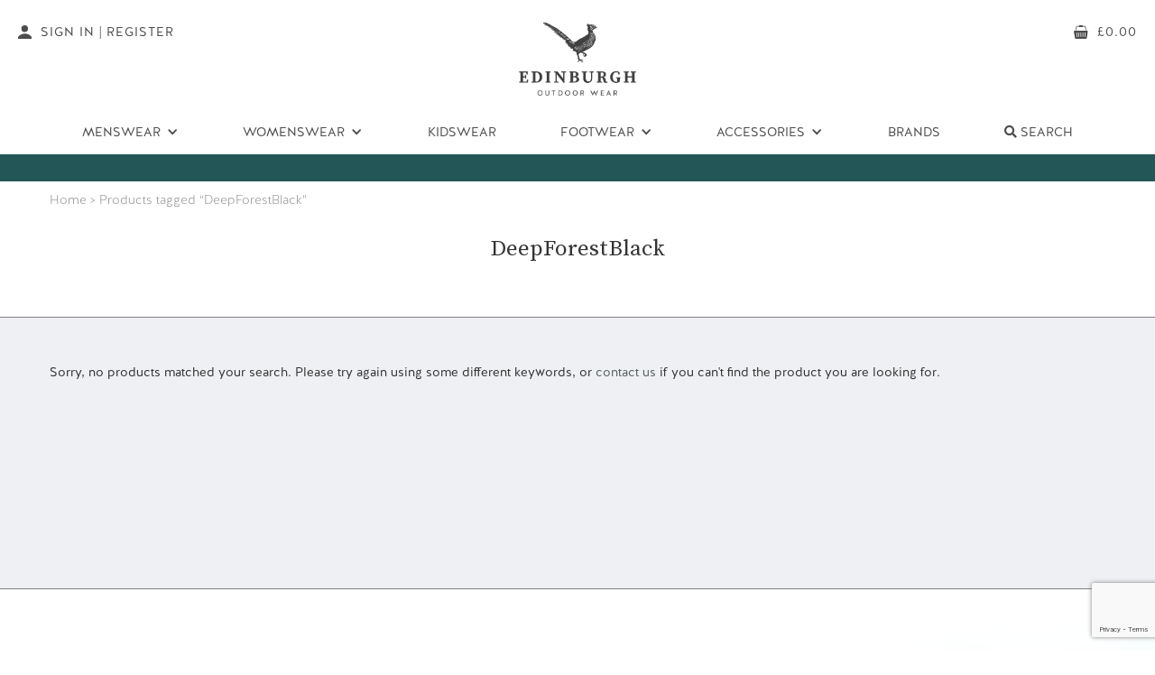

--- FILE ---
content_type: text/html; charset=UTF-8
request_url: https://www.edinburghoutdoorwear.com/product-tag/deepforestblack/
body_size: 64505
content:
<!doctype html>
<html lang="en-GB">
<head>
<meta charset="UTF-8">
<meta name="viewport" content="width=device-width, initial-scale=1">
<link rel="profile" href="http://gmpg.org/xfn/11">
<link rel="pingback" href="https://www.edinburghoutdoorwear.com/xmlrpc.php">
<link href="https://www.edinburghoutdoorwear.com/wp-content/themes/eow/assets/images/favicon32.png" rel="shortcut icon" type="image/x-icon">

<!--
                             *                             
                            ***                            
                           *****                           
                         .*******.                         
                        ***********                        
                       *************                       
                      ***************                      
                     *****************                     
                    ********* *********                    
                  .*********   *********.                  
                 **********     **********                 
                **********       **********                
               ************     ************               
              **************   **************              
             *********  ***********  *********             
            *********    *********    *********            
          **********      ******       **********          
         *********          ***          *********         
        *********            *            *********        
       *********                           *********       
      *********                             *********      
     *********                               *********     
   *****************************************************   
  *******************************************************  
 ********************************************************* 
***********************************************************
-->
	

<meta name='robots' content='index, follow, max-image-preview:large, max-snippet:-1, max-video-preview:-1' />

	<!-- This site is optimized with the Yoast SEO plugin v26.8 - https://yoast.com/product/yoast-seo-wordpress/ -->
	<title>DeepForestBlack - Edinburgh Outdoor Wear</title>
	<link rel="canonical" href="https://www.edinburghoutdoorwear.com/product-tag/deepforestblack/" />
	<meta property="og:locale" content="en_GB" />
	<meta property="og:type" content="article" />
	<meta property="og:title" content="DeepForestBlack - Edinburgh Outdoor Wear" />
	<meta property="og:url" content="https://www.edinburghoutdoorwear.com/product-tag/deepforestblack/" />
	<meta property="og:site_name" content="Edinburgh Outdoor Wear" />
	<meta property="og:image" content="https://www.edinburghoutdoorwear.com/wp-content/uploads/2018/08/eow-image.jpg" />
	<meta property="og:image:width" content="1200" />
	<meta property="og:image:height" content="630" />
	<meta property="og:image:type" content="image/jpeg" />
	<meta name="twitter:card" content="summary_large_image" />
	<script type="application/ld+json" class="yoast-schema-graph">{"@context":"https://schema.org","@graph":[{"@type":"CollectionPage","@id":"https://www.edinburghoutdoorwear.com/product-tag/deepforestblack/","url":"https://www.edinburghoutdoorwear.com/product-tag/deepforestblack/","name":"DeepForestBlack - Edinburgh Outdoor Wear","isPartOf":{"@id":"https://www.edinburghoutdoorwear.com/#website"},"breadcrumb":{"@id":"https://www.edinburghoutdoorwear.com/product-tag/deepforestblack/#breadcrumb"},"inLanguage":"en-GB"},{"@type":"BreadcrumbList","@id":"https://www.edinburghoutdoorwear.com/product-tag/deepforestblack/#breadcrumb","itemListElement":[{"@type":"ListItem","position":1,"name":"Home","item":"https://www.edinburghoutdoorwear.com/"},{"@type":"ListItem","position":2,"name":"DeepForestBlack"}]},{"@type":"WebSite","@id":"https://www.edinburghoutdoorwear.com/#website","url":"https://www.edinburghoutdoorwear.com/","name":"Edinburgh Outdoor Wear","description":"","potentialAction":[{"@type":"SearchAction","target":{"@type":"EntryPoint","urlTemplate":"https://www.edinburghoutdoorwear.com/?s={search_term_string}"},"query-input":{"@type":"PropertyValueSpecification","valueRequired":true,"valueName":"search_term_string"}}],"inLanguage":"en-GB"}]}</script>
	<!-- / Yoast SEO plugin. -->


<link rel='dns-prefetch' href='//www.googletagmanager.com' />
<link rel='dns-prefetch' href='//cdn.usefathom.com' />
<style id='wp-img-auto-sizes-contain-inline-css' type='text/css'>
img:is([sizes=auto i],[sizes^="auto," i]){contain-intrinsic-size:3000px 1500px}
/*# sourceURL=wp-img-auto-sizes-contain-inline-css */
</style>
<link rel='stylesheet' id='slick_css-css' href='https://www.edinburghoutdoorwear.com/wp-content/plugins/vh-functionality/assets/addons/slick/slick.css?ver=6.9' type='text/css' media='all' />
<link rel='stylesheet' id='slick-theme_css-css' href='https://www.edinburghoutdoorwear.com/wp-content/plugins/vh-functionality/assets/addons/slick/slick-theme.css?ver=6.9' type='text/css' media='all' />
<link rel='stylesheet' id='jquery-ui_css-css' href='https://www.edinburghoutdoorwear.com/wp-content/plugins/vh-functionality/assets/css/jquery-ui/jquery-ui.min.css?ver=6.9' type='text/css' media='all' />
<link rel='stylesheet' id='vh_gdpr_css-css' href='https://www.edinburghoutdoorwear.com/wp-content/plugins/vitalhike-gdpr/assets/css/gdpr.css?ver=6.9' type='text/css' media='all' />
<style id='wp-emoji-styles-inline-css' type='text/css'>

	img.wp-smiley, img.emoji {
		display: inline !important;
		border: none !important;
		box-shadow: none !important;
		height: 1em !important;
		width: 1em !important;
		margin: 0 0.07em !important;
		vertical-align: -0.1em !important;
		background: none !important;
		padding: 0 !important;
	}
/*# sourceURL=wp-emoji-styles-inline-css */
</style>
<link rel='stylesheet' id='contact-form-7-css' href='https://www.edinburghoutdoorwear.com/wp-content/plugins/contact-form-7/includes/css/styles.css?ver=6.1.4' type='text/css' media='all' />
<style id='woocommerce-inline-inline-css' type='text/css'>
.woocommerce form .form-row .required { visibility: visible; }
/*# sourceURL=woocommerce-inline-inline-css */
</style>
<link rel='stylesheet' id='storefront-child-style-css' href='https://www.edinburghoutdoorwear.com/wp-content/themes/eow/style.css?ver=1.0' type='text/css' media='all' />
<script type="text/javascript" id="woocommerce-google-analytics-integration-gtag-js-after">
/* <![CDATA[ */
/* Google Analytics for WooCommerce (gtag.js) */
					window.dataLayer = window.dataLayer || [];
					function gtag(){dataLayer.push(arguments);}
					// Set up default consent state.
					for ( const mode of [{"analytics_storage":"denied","ad_storage":"denied","ad_user_data":"denied","ad_personalization":"denied","region":["AT","BE","BG","HR","CY","CZ","DK","EE","FI","FR","DE","GR","HU","IS","IE","IT","LV","LI","LT","LU","MT","NL","NO","PL","PT","RO","SK","SI","ES","SE","GB","CH"]}] || [] ) {
						gtag( "consent", "default", { "wait_for_update": 500, ...mode } );
					}
					gtag("js", new Date());
					gtag("set", "developer_id.dOGY3NW", true);
					gtag("config", "G-TVDQ9Q2TT3", {"track_404":true,"allow_google_signals":true,"logged_in":false,"linker":{"domains":["paypal.com"," payments.worldnettps.com"],"allow_incoming":false},"custom_map":{"dimension1":"logged_in"}});
//# sourceURL=woocommerce-google-analytics-integration-gtag-js-after
/* ]]> */
</script>
<script type="text/javascript" src="https://www.edinburghoutdoorwear.com/wp-includes/js/jquery/jquery.min.js?ver=3.7.1" id="jquery-core-js"></script>
<script type="text/javascript" src="https://www.edinburghoutdoorwear.com/wp-includes/js/jquery/jquery-migrate.min.js?ver=3.4.1" id="jquery-migrate-js"></script>
<script type="text/javascript" src="https://cdn.usefathom.com/script.js" id="fathom-snippet-js" defer="defer" data-wp-strategy="defer" data-site="QFBDPXXE"   data-no-minify></script>
<script type="text/javascript" src="https://www.edinburghoutdoorwear.com/wp-content/plugins/woocommerce/assets/js/jquery-blockui/jquery.blockUI.min.js?ver=2.7.0-wc.9.9.6" id="jquery-blockui-js" defer="defer" data-wp-strategy="defer"></script>
<script type="text/javascript" id="wc-add-to-cart-js-extra">
/* <![CDATA[ */
var wc_add_to_cart_params = {"ajax_url":"/wp-admin/admin-ajax.php","wc_ajax_url":"/?wc-ajax=%%endpoint%%","i18n_view_cart":"View basket","cart_url":"https://www.edinburghoutdoorwear.com/basket/","is_cart":"","cart_redirect_after_add":"no"};
//# sourceURL=wc-add-to-cart-js-extra
/* ]]> */
</script>
<script type="text/javascript" src="https://www.edinburghoutdoorwear.com/wp-content/plugins/woocommerce/assets/js/frontend/add-to-cart.min.js?ver=9.9.6" id="wc-add-to-cart-js" defer="defer" data-wp-strategy="defer"></script>
<script type="text/javascript" src="https://www.edinburghoutdoorwear.com/wp-content/plugins/woocommerce/assets/js/js-cookie/js.cookie.min.js?ver=2.1.4-wc.9.9.6" id="js-cookie-js" defer="defer" data-wp-strategy="defer"></script>
<script type="text/javascript" id="woocommerce-js-extra">
/* <![CDATA[ */
var woocommerce_params = {"ajax_url":"/wp-admin/admin-ajax.php","wc_ajax_url":"/?wc-ajax=%%endpoint%%","i18n_password_show":"Show password","i18n_password_hide":"Hide password"};
//# sourceURL=woocommerce-js-extra
/* ]]> */
</script>
<script type="text/javascript" src="https://www.edinburghoutdoorwear.com/wp-content/plugins/woocommerce/assets/js/frontend/woocommerce.min.js?ver=9.9.6" id="woocommerce-js" defer="defer" data-wp-strategy="defer"></script>
<script type="text/javascript" id="sentry_init-js-extra">
/* <![CDATA[ */
var sentryTags = {"source":"frontend","domain":"https://www.edinburghoutdoorwear.com","plugin_version":"2.7.9.3","woocommerce_version":"9.9.6","wordpress_version":"6.9","terminal_id":"11435001"};
var sentryTags = {"source":"frontend","domain":"https://www.edinburghoutdoorwear.com","plugin_version":"2.7.9.3","woocommerce_version":"9.9.6","wordpress_version":"6.9","terminal_id":"11435001"};
var sentryTags = {"source":"frontend","domain":"https://www.edinburghoutdoorwear.com","plugin_version":"2.7.9.3","woocommerce_version":"9.9.6","wordpress_version":"6.9","terminal_id":"11435001"};
//# sourceURL=sentry_init-js-extra
/* ]]> */
</script>
<script type="text/javascript" src="https://www.edinburghoutdoorwear.com/wp-content/plugins/worldnet-payments-gateway-for-woocommerce/assets/js/sentry.js?ver=2.7.9.3" id="sentry_init-js"></script>
<link rel="https://api.w.org/" href="https://www.edinburghoutdoorwear.com/wp-json/" /><link rel="alternate" title="JSON" type="application/json" href="https://www.edinburghoutdoorwear.com/wp-json/wp/v2/product_tag/1764" /><link rel="EditURI" type="application/rsd+xml" title="RSD" href="https://www.edinburghoutdoorwear.com/xmlrpc.php?rsd" />
<meta name="generator" content="WordPress 6.9" />
<meta name="generator" content="WooCommerce 9.9.6" />
	<noscript><style>.woocommerce-product-gallery{ opacity: 1 !important; }</style></noscript>
	<noscript><style id="rocket-lazyload-nojs-css">.rll-youtube-player, [data-lazy-src]{display:none !important;}</style></noscript>
 <!-- Google Tag Manager --> 
<script>(function(w,d,s,l,i){w[l]=w[l]||[];w[l].push({'gtm.start':
new Date().getTime(),event:'gtm.js'});var f=d.getElementsByTagName(s)[0],
j=d.createElement(s),dl=l!='dataLayer'?'&l='+l:'';j.async=true;j.defer=true;j.src=
'https://www.googletagmanager.com/gtm.js?id='+i+dl;f.parentNode.insertBefore(j,f);
})(window,document,'script','dataLayer','GTM-T89LWFW');</script>
<!-- End Google Tag Manager -->

<!-- Global site tag (gtag.js) - Google Analytics -->
<script async src="https://www.googletagmanager.com/gtag/js?id=UA-117205826-1"></script>
<script>
  window.dataLayer = window.dataLayer || [];
  function gtag(){dataLayer.push(arguments);}
  gtag('js', new Date());

  gtag('config', 'UA-117205826-1');
  gtag('config', 'AW-827155317', {'allow_enhanced_conversions' :true});
</script>

<script type="text/javascript" src="https://www.bugherd.com/sidebarv2.js?apikey=jkngsccgrllbwdw3ynhxxg" async="true"></script>

<link rel='stylesheet' id='wc-blocks-style-css' href='https://www.edinburghoutdoorwear.com/wp-content/plugins/woocommerce/assets/client/blocks/wc-blocks.css?ver=wc-9.9.6' type='text/css' media='all' />
<link rel='stylesheet' id='fontawesome-css-css' href='https://www.edinburghoutdoorwear.com/wp-content/themes/eow/assets/css/fontawesome-all.css?ver=6.9' type='text/css' media='all' />
</head>

<body class="archive tax-product_tag term-deepforestblack term-1764 wp-theme-storefront wp-child-theme-eow theme-storefront woocommerce woocommerce-page woocommerce-no-js right-sidebar woocommerce-active">
<!-- Google Tag Manager (noscript) -->
<noscript><iframe src="https://www.googletagmanager.com/ns.html?id=GTM-T89LWFW"
height="0" width="0" style="display:none;visibility:hidden"></iframe></noscript>
<!-- End Google Tag Manager (noscript) -->
  <div class="navbar-wrapper">
    <div data-collapse="medium" data-animation="default" data-duration="400" class="navbar w-nav" data-ix="navbar-interactions">
      <div class="navbar-wide-absolute w-hidden-medium w-hidden-small w-hidden-tiny w-clearfix">
        <a href="https://www.edinburghoutdoorwear.com/my-account/" class="navbar-feature-button w-hidden-medium w-hidden-small w-hidden-tiny w-inline-block">
          <img alt="account" src="data:image/svg+xml,%3Csvg%20xmlns='http://www.w3.org/2000/svg'%20viewBox='0%200%200%200'%3E%3C/svg%3E" class="navbar-feature-button-icon" data-lazy-src="https://www.edinburghoutdoorwear.com/wp-content/themes/eow/assets/images/account-icon.svg"><noscript><img alt="account" src="https://www.edinburghoutdoorwear.com/wp-content/themes/eow/assets/images/account-icon.svg" class="navbar-feature-button-icon"></noscript>
          <div>Sign In | Register</div>
        </a>
        <a href="https://www.edinburghoutdoorwear.com/basket/" class="navbar-feature-button right w-inline-block">
          <img alt="cart" src="data:image/svg+xml,%3Csvg%20xmlns='http://www.w3.org/2000/svg'%20viewBox='0%200%200%200'%3E%3C/svg%3E" class="navbar-feature-button-icon" data-lazy-src="https://www.edinburghoutdoorwear.com/wp-content/themes/eow/assets/images/basket-icon.svg"><noscript><img alt="cart" src="https://www.edinburghoutdoorwear.com/wp-content/themes/eow/assets/images/basket-icon.svg" class="navbar-feature-button-icon"></noscript>
          <div><span class="woocommerce-Price-amount amount"><bdi><span class="woocommerce-Price-currencySymbol">&pound;</span>0.00</bdi></span></div>
        </a>
      </div>
      <div class="navbar-mobile-background">
        <div class="navbar-container w-container">
          <div class="navbar-top">
            <div class="navbar-menu-button w-nav-button">
              <div class="navbar-top-bar"></div>
              <div class="navbar-middle-bar"></div>
              <div class="navbar-bottom-bar"></div>
            </div><a href="https://www.edinburghoutdoorwear.com/" class="navbar-brand w-nav-brand"><img alt="logo" src="data:image/svg+xml,%3Csvg%20xmlns='http://www.w3.org/2000/svg'%20viewBox='0%200%200%200'%3E%3C/svg%3E" class="w-hidden-medium w-hidden-small w-hidden-tiny" data-lazy-src="https://www.edinburghoutdoorwear.com/wp-content/themes/eow/assets/images/logo-2.png"><noscript><img alt="logo" src="https://www.edinburghoutdoorwear.com/wp-content/themes/eow/assets/images/logo-2.png" class="w-hidden-medium w-hidden-small w-hidden-tiny"></noscript><img alt="logo" src="data:image/svg+xml,%3Csvg%20xmlns='http://www.w3.org/2000/svg'%20viewBox='0%200%200%200'%3E%3C/svg%3E" class="w-hidden-main" data-lazy-src="https://www.edinburghoutdoorwear.com/wp-content/themes/eow/assets/images/mobile-logo-nav-2.png"><noscript><img alt="logo" src="https://www.edinburghoutdoorwear.com/wp-content/themes/eow/assets/images/mobile-logo-nav-2.png" class="w-hidden-main"></noscript></a>
            <div class="navbar-mobile-feature-buttons w-hidden-main"><a href="#" class="search-the-site navbar-mobile-feature-button w-hidden-small w-hidden-tiny w-inline-block"><img alt="search" src="data:image/svg+xml,%3Csvg%20xmlns='http://www.w3.org/2000/svg'%20viewBox='0%200%200%200'%3E%3C/svg%3E" class="navbar-mobile-feature-button-icon" data-lazy-src="https://www.edinburghoutdoorwear.com/wp-content/themes/eow/assets/images/search-icon.svg"><noscript><img alt="search" src="https://www.edinburghoutdoorwear.com/wp-content/themes/eow/assets/images/search-icon.svg" class="navbar-mobile-feature-button-icon"></noscript></a><a href="https://www.edinburghoutdoorwear.com/basket/" class="navbar-mobile-feature-button w-inline-block"><img alt="cart" src="data:image/svg+xml,%3Csvg%20xmlns='http://www.w3.org/2000/svg'%20viewBox='0%200%200%200'%3E%3C/svg%3E" class="navbar-mobile-feature-button-icon" data-lazy-src="https://www.edinburghoutdoorwear.com/wp-content/themes/eow/assets/images/basket-icon.svg"><noscript><img alt="cart" src="https://www.edinburghoutdoorwear.com/wp-content/themes/eow/assets/images/basket-icon.svg" class="navbar-mobile-feature-button-icon"></noscript></a></div>
          </div>
          <nav role="navigation" class="navbar-menu w-nav-menu">
            <a href="https://www.edinburghoutdoorwear.com" class="navbar-link w-hidden-main w-nav-link">Home</a>
            <div data-hover="1" data-delay="0" class="w-dropdown" data-ix="navbar-dropdown-interactions"><div class="navbar-link dropdown w-dropdown-toggle"><div class="navbar-link-dropdown-icon w-icon-dropdown-toggle"></div><div>Menswear</div></div><nav class="navbar-dropdown-list w-dropdown-list"><a href="https://www.edinburghoutdoorwear.com/product-category/menswear/bodywarmers-gilets-mens/" class="navbar-dropdown-link w-dropdown-link">Bodywarmers &amp; Gilets</a><a href="https://www.edinburghoutdoorwear.com/product-category/menswear/fleeces/" class="navbar-dropdown-link w-dropdown-link">Fleeces</a><a href="https://www.edinburghoutdoorwear.com/product-category/menswear/jackets-menswear/" class="navbar-dropdown-link w-dropdown-link">Jackets &amp; Coats</a><a href="https://www.edinburghoutdoorwear.com/product-category/menswear/shirts/" class="navbar-dropdown-link w-dropdown-link">Shirts</a><a href="https://www.edinburghoutdoorwear.com/product-category/menswear/softshell/" class="navbar-dropdown-link w-dropdown-link">Softshell Jackets</a><a href="https://www.edinburghoutdoorwear.com/product-category/menswear/sweatshirts/" class="navbar-dropdown-link w-dropdown-link">Sweatshirts</a><a href="https://www.edinburghoutdoorwear.com/product-category/menswear/t-shirt/" class="navbar-dropdown-link w-dropdown-link">T-Shirts &amp; Polo Shirts</a><a href="https://www.edinburghoutdoorwear.com/product-category/menswear/trousers/" class="navbar-dropdown-link w-dropdown-link">Trousers</a></nav></div><div data-hover="1" data-delay="0" class="w-dropdown" data-ix="navbar-dropdown-interactions"><div class="navbar-link dropdown w-dropdown-toggle"><div class="navbar-link-dropdown-icon w-icon-dropdown-toggle"></div><div>Womenswear</div></div><nav class="navbar-dropdown-list w-dropdown-list"><a href="https://www.edinburghoutdoorwear.com/product-category/womenswear/bodywarmers-gilets/" class="navbar-dropdown-link w-dropdown-link">Bodywarmers &amp; Gilets</a><a href="https://www.edinburghoutdoorwear.com/product-category/womenswear/ladies-fleeces/" class="navbar-dropdown-link w-dropdown-link">Fleeces</a><a href="https://www.edinburghoutdoorwear.com/product-category/womenswear/jackets-coats/" class="navbar-dropdown-link w-dropdown-link">Jackets &amp; Coats</a><a href="https://www.edinburghoutdoorwear.com/product-category/womenswear/shirts-womenswear/" class="navbar-dropdown-link w-dropdown-link">Shirts</a><a href="https://www.edinburghoutdoorwear.com/product-category/womenswear/ladies-softshell/" class="navbar-dropdown-link w-dropdown-link">Softshell Jackets</a><a href="https://www.edinburghoutdoorwear.com/product-category/womenswear/sweatshirts-womenswear/" class="navbar-dropdown-link w-dropdown-link">Sweatshirts</a><a href="https://www.edinburghoutdoorwear.com/product-category/womenswear/trousers-womenswear/" class="navbar-dropdown-link w-dropdown-link">Trousers</a></nav></div><a href="https://www.edinburghoutdoorwear.com/product-category/kidswear/" class="navbar-link w-nav-link">Kidswear</a><div data-hover="1" data-delay="0" class="w-dropdown" data-ix="navbar-dropdown-interactions"><div class="navbar-link dropdown w-dropdown-toggle"><div class="navbar-link-dropdown-icon w-icon-dropdown-toggle"></div><div>Footwear</div></div><nav class="navbar-dropdown-list w-dropdown-list"><a href="https://www.edinburghoutdoorwear.com/product-category/footwear/boots/" class="navbar-dropdown-link w-dropdown-link">Boots</a><a href="https://www.edinburghoutdoorwear.com/product-category/footwear/deck-shoes/" class="navbar-dropdown-link w-dropdown-link">Deck Shoes</a><a href="https://www.edinburghoutdoorwear.com/product-category/footwear/wellies/" class="navbar-dropdown-link w-dropdown-link">Wellingtons</a></nav></div><div data-hover="1" data-delay="0" class="w-dropdown" data-ix="navbar-dropdown-interactions"><div class="navbar-link dropdown w-dropdown-toggle"><div class="navbar-link-dropdown-icon w-icon-dropdown-toggle"></div><div>Accessories</div></div><nav class="navbar-dropdown-list w-dropdown-list"><a href="https://www.edinburghoutdoorwear.com/product-category/accessories/country-belts/" class="navbar-dropdown-link w-dropdown-link">Country Belts</a><a href="https://www.edinburghoutdoorwear.com/product-category/accessories/country-ties/" class="navbar-dropdown-link w-dropdown-link">Country Ties</a><a href="https://www.edinburghoutdoorwear.com/product-category/accessories/facemasks/" class="navbar-dropdown-link w-dropdown-link">Face Masks</a><a href="https://www.edinburghoutdoorwear.com/product-category/accessories/footwear-carriers/" class="navbar-dropdown-link w-dropdown-link">Footwear Carriers</a><a href="https://www.edinburghoutdoorwear.com/product-category/accessories/gaiters-leggings/" class="navbar-dropdown-link w-dropdown-link">Gaiters &amp; Leggings</a><a href="https://www.edinburghoutdoorwear.com/product-category/accessories/game-cartridge-bags/" class="navbar-dropdown-link w-dropdown-link">Game, Cartridge & Travel Bags</a><a href="https://www.edinburghoutdoorwear.com/product-category/accessories/gun-slips/" class="navbar-dropdown-link w-dropdown-link">Gun Slips</a><a href="https://www.edinburghoutdoorwear.com/product-category/accessories/hats-caps/" class="navbar-dropdown-link w-dropdown-link">Hats &amp; Caps</a><a href="https://www.edinburghoutdoorwear.com/product-category/accessories/productcare/" class="navbar-dropdown-link w-dropdown-link">Product Care</a><a href="https://www.edinburghoutdoorwear.com/product-category/accessories/socks/" class="navbar-dropdown-link w-dropdown-link">Socks</a></nav></div><a href="https://www.edinburghoutdoorwear.com/brands/" class="navbar-link w-nav-link">Brands</a>           
			<div data-hover="1" data-delay="0" class="w-dropdown" data-ix="navbar-dropdown-interactions" style=""><div class="navbar-link dropdown w-dropdown-toggle search-the-site"><div class="navbar-link-dropdown-icon w-icon-dropdown-toggle w-hidden-main "></div><div><i class="fas fa-search"></i> Search</div></div><nav class="navbar-dropdown-list w-dropdown-list">
			
	<div class="search-section2 w-hidden-medium w-hidden-main">
        <div class="w-container">
          <div class="search-form-block">
            <form class="search-form woocommerce-product-search" action="https://www.edinburghoutdoorwear.com/">
              <input aria-label="search" type="text" id="woocommerce-product-search-field-0" class="search-input search-field vh_mobile_search" maxlength="256" placeholder="Search products&hellip;" autofocus value="" name="s" />
              <input aria-label="submit search" type="submit" value="" class="search-submit w-button">
            </form>
          </div>
        </div>
      </div>
			
			
			
			</nav></div>

			
            <a href="https://www.edinburghoutdoorwear.com/my-account/" class="navbar-link search mobile w-inline-block"><img alt="account" src="data:image/svg+xml,%3Csvg%20xmlns='http://www.w3.org/2000/svg'%20viewBox='0%200%200%200'%3E%3C/svg%3E" class="navbar-search-icon w-hidden-main" data-lazy-src="https://www.edinburghoutdoorwear.com/wp-content/themes/eow/assets/images/account-icon-white.svg"><noscript><img alt="account" src="https://www.edinburghoutdoorwear.com/wp-content/themes/eow/assets/images/account-icon-white.svg" class="navbar-search-icon w-hidden-main"></noscript><div>Login/Register</div></a>
          </nav>
        </div>
      </div>
      <div class="navbar-info-banner">
        <div class="w-container">
			
			<!--Due to our busy show season there will be a delay despatching orders between Tuesday 29 July to 10 August.-->
			<div>
				&nbsp;
				
<!-- 				Due to our busy show season, there will be a delay in shipping orders. We expect to be back to our usual shipping times after September 19th. Thank you for your patience. -->
			</div>
               
        			<!--<div>
				Due to a busy events schedule there may be slight delay in order processing. We apologise for any inconvenience
			</div>-->
			
			<!--<div><strong>INTERNATIONAL DELIVERIES ARE ARRIVING ON TIME. EXPECT NO DELAY WITH YOUR ORDER.</strong></div>-->
       <!-- <div><strong>Please note:</strong> Due to Royal Mail strikes, orders will be dispatched on Monday 28th.</div>-->
        
		<!--<div>
			<strong>PLEASE NOTE: </strong>Due to a busy show period, orders placed on some products between August 7th and 18th may experience a delay.</div>-->
		
        <!-- <div>No orders will be processed or dispatched between <strong>Tues 5th July</strong> and <strong>Fri 22nd July</strong>. We apologise for any inconvenience.</div>-->
			<!--<div><strong>Same Day Dispatch</strong> for orders placed <strong>before 2PM</strong> </div>-->
			<div></div>
			
			
		  <!--<div><strong>INTERNATIONAL DELIVERIES ARE ARRIVING ON TIME AND ARE NO LONGER IMPACTED BY BREXIT</strong></div>-->
          
          
		  <!--<div><img height="25" src="data:image/svg+xml,%3Csvg%20xmlns='http://www.w3.org/2000/svg'%20viewBox='0%200%200%2025'%3E%3C/svg%3E" data-lazy-src="https://www.edinburghoutdoorwear.com/wp-content/themes/eow/images/tree.svg"/><noscript><img height="25" src="https://www.edinburghoutdoorwear.com/wp-content/themes/eow/images/tree.svg"/></noscript>Guaranteed Delivery by Christmas - all orders placed on or before 22nd December will be delivered in time for Christmas<img height="25" src="data:image/svg+xml,%3Csvg%20xmlns='http://www.w3.org/2000/svg'%20viewBox='0%200%200%2025'%3E%3C/svg%3E" data-lazy-src="https://www.edinburghoutdoorwear.com/wp-content/themes/eow/images/tree.svg"/><noscript><img height="25" src="https://www.edinburghoutdoorwear.com/wp-content/themes/eow/images/tree.svg"/></noscript></div>-->
          
                  
          
       
          
		<!--<div>***Due to overwhelming demand along with strike action, our delivery partners are experiencing delays. This may impact your order***</div>-->
        </div>
      </div>
    </div>
    <div class="fixed-navbar-section">
      <!-- Scroll Navbar START -->
      <div data-collapse="medium" data-animation="default" data-duration="400" class="fixed-navbar w-hidden-medium w-hidden-small w-hidden-tiny w-nav"><a href="https://www.edinburghoutdoorwear.com" class="navbar-brand-pheasant w-inline-block"><img alt="cart" src="data:image/svg+xml,%3Csvg%20xmlns='http://www.w3.org/2000/svg'%20viewBox='0%200%200%200'%3E%3C/svg%3E" data-lazy-src="https://www.edinburghoutdoorwear.com/wp-content/themes/eow/assets/images/pheasant.png"><noscript><img alt="cart" src="https://www.edinburghoutdoorwear.com/wp-content/themes/eow/assets/images/pheasant.png"></noscript></a><a href="https://www.edinburghoutdoorwear.com/basket/" class="fixed-navbar-feature-button w-inline-block"><img alt="cart" src="data:image/svg+xml,%3Csvg%20xmlns='http://www.w3.org/2000/svg'%20viewBox='0%200%200%200'%3E%3C/svg%3E" class="navbar-feature-button-icon" data-lazy-src="https://www.edinburghoutdoorwear.com/wp-content/themes/eow/assets/images/basket-icon.svg"><noscript><img alt="cart" src="https://www.edinburghoutdoorwear.com/wp-content/themes/eow/assets/images/basket-icon.svg" class="navbar-feature-button-icon"></noscript><div><span class="woocommerce-Price-amount amount"><bdi><span class="woocommerce-Price-currencySymbol">&pound;</span>0.00</bdi></span></div></a>
        <div class="fixed-navbar-container w-container">
          <nav role="navigation" class="navbar-menu w-nav-menu">
            <div data-hover="1" data-delay="0" class="w-dropdown" data-ix="navbar-dropdown-interactions"><div class="navbar-link fixed dropdown w-dropdown-toggle"><div class="navbar-link-dropdown-icon w-icon-dropdown-toggle"></div><div>Menswear</div></div><nav class="navbar-dropdown-list w-dropdown-list"><a href="https://www.edinburghoutdoorwear.com/product-category/menswear/bodywarmers-gilets-mens/" class="navbar-dropdown-link w-dropdown-link">Bodywarmers &amp; Gilets</a><a href="https://www.edinburghoutdoorwear.com/product-category/menswear/fleeces/" class="navbar-dropdown-link w-dropdown-link">Fleeces</a><a href="https://www.edinburghoutdoorwear.com/product-category/menswear/jackets-menswear/" class="navbar-dropdown-link w-dropdown-link">Jackets &amp; Coats</a><a href="https://www.edinburghoutdoorwear.com/product-category/menswear/shirts/" class="navbar-dropdown-link w-dropdown-link">Shirts</a><a href="https://www.edinburghoutdoorwear.com/product-category/menswear/softshell/" class="navbar-dropdown-link w-dropdown-link">Softshell Jackets</a><a href="https://www.edinburghoutdoorwear.com/product-category/menswear/sweatshirts/" class="navbar-dropdown-link w-dropdown-link">Sweatshirts</a><a href="https://www.edinburghoutdoorwear.com/product-category/menswear/t-shirt/" class="navbar-dropdown-link w-dropdown-link">T-Shirts &amp; Polo Shirts</a><a href="https://www.edinburghoutdoorwear.com/product-category/menswear/trousers/" class="navbar-dropdown-link w-dropdown-link">Trousers</a></nav></div><div data-hover="1" data-delay="0" class="w-dropdown" data-ix="navbar-dropdown-interactions"><div class="navbar-link fixed dropdown w-dropdown-toggle"><div class="navbar-link-dropdown-icon w-icon-dropdown-toggle"></div><div>Womenswear</div></div><nav class="navbar-dropdown-list w-dropdown-list"><a href="https://www.edinburghoutdoorwear.com/product-category/womenswear/bodywarmers-gilets/" class="navbar-dropdown-link w-dropdown-link">Bodywarmers &amp; Gilets</a><a href="https://www.edinburghoutdoorwear.com/product-category/womenswear/ladies-fleeces/" class="navbar-dropdown-link w-dropdown-link">Fleeces</a><a href="https://www.edinburghoutdoorwear.com/product-category/womenswear/jackets-coats/" class="navbar-dropdown-link w-dropdown-link">Jackets &amp; Coats</a><a href="https://www.edinburghoutdoorwear.com/product-category/womenswear/shirts-womenswear/" class="navbar-dropdown-link w-dropdown-link">Shirts</a><a href="https://www.edinburghoutdoorwear.com/product-category/womenswear/ladies-softshell/" class="navbar-dropdown-link w-dropdown-link">Softshell Jackets</a><a href="https://www.edinburghoutdoorwear.com/product-category/womenswear/sweatshirts-womenswear/" class="navbar-dropdown-link w-dropdown-link">Sweatshirts</a><a href="https://www.edinburghoutdoorwear.com/product-category/womenswear/trousers-womenswear/" class="navbar-dropdown-link w-dropdown-link">Trousers</a></nav></div><a href="https://www.edinburghoutdoorwear.com/product-category/kidswear/" class="navbar-link fixed w-nav-link">Kidswear</a><div data-hover="1" data-delay="0" class="w-dropdown" data-ix="navbar-dropdown-interactions"><div class="navbar-link fixed dropdown w-dropdown-toggle"><div class="navbar-link-dropdown-icon w-icon-dropdown-toggle"></div><div>Footwear</div></div><nav class="navbar-dropdown-list w-dropdown-list"><a href="https://www.edinburghoutdoorwear.com/product-category/footwear/boots/" class="navbar-dropdown-link w-dropdown-link">Boots</a><a href="https://www.edinburghoutdoorwear.com/product-category/footwear/deck-shoes/" class="navbar-dropdown-link w-dropdown-link">Deck Shoes</a><a href="https://www.edinburghoutdoorwear.com/product-category/footwear/wellies/" class="navbar-dropdown-link w-dropdown-link">Wellingtons</a></nav></div><div data-hover="1" data-delay="0" class="w-dropdown" data-ix="navbar-dropdown-interactions"><div class="navbar-link fixed dropdown w-dropdown-toggle"><div class="navbar-link-dropdown-icon w-icon-dropdown-toggle"></div><div>Accessories</div></div><nav class="navbar-dropdown-list w-dropdown-list"><a href="https://www.edinburghoutdoorwear.com/product-category/accessories/country-belts/" class="navbar-dropdown-link w-dropdown-link">Country Belts</a><a href="https://www.edinburghoutdoorwear.com/product-category/accessories/country-ties/" class="navbar-dropdown-link w-dropdown-link">Country Ties</a><a href="https://www.edinburghoutdoorwear.com/product-category/accessories/facemasks/" class="navbar-dropdown-link w-dropdown-link">Face Masks</a><a href="https://www.edinburghoutdoorwear.com/product-category/accessories/footwear-carriers/" class="navbar-dropdown-link w-dropdown-link">Footwear Carriers</a><a href="https://www.edinburghoutdoorwear.com/product-category/accessories/gaiters-leggings/" class="navbar-dropdown-link w-dropdown-link">Gaiters &amp; Leggings</a><a href="https://www.edinburghoutdoorwear.com/product-category/accessories/game-cartridge-bags/" class="navbar-dropdown-link w-dropdown-link">Game, Cartridge & Travel Bags</a><a href="https://www.edinburghoutdoorwear.com/product-category/accessories/gun-slips/" class="navbar-dropdown-link w-dropdown-link">Gun Slips</a><a href="https://www.edinburghoutdoorwear.com/product-category/accessories/hats-caps/" class="navbar-dropdown-link w-dropdown-link">Hats &amp; Caps</a><a href="https://www.edinburghoutdoorwear.com/product-category/accessories/productcare/" class="navbar-dropdown-link w-dropdown-link">Product Care</a><a href="https://www.edinburghoutdoorwear.com/product-category/accessories/socks/" class="navbar-dropdown-link w-dropdown-link">Socks</a></nav></div><a href="https://www.edinburghoutdoorwear.com/brands/" class="navbar-link fixed w-nav-link">Brands</a>            <a href="#" class="navbar-link search fixed search-the-site w-inline-block" id="fixed-navbar-search"><img alt="search" src="data:image/svg+xml,%3Csvg%20xmlns='http://www.w3.org/2000/svg'%20viewBox='0%200%200%200'%3E%3C/svg%3E" class="navbar-search-icon" data-lazy-src="https://www.edinburghoutdoorwear.com/wp-content/themes/eow/assets/images/search-icon.svg"><noscript><img alt="search" src="https://www.edinburghoutdoorwear.com/wp-content/themes/eow/assets/images/search-icon.svg" class="navbar-search-icon"></noscript><div>Search</div></a>
            <div class="fixed-navbar-double-button w-clearfix"><a href="#" class="fixed-navbar-double-button-link search-the-site w-inline-block"><img alt="search" src="data:image/svg+xml,%3Csvg%20xmlns='http://www.w3.org/2000/svg'%20viewBox='0%200%200%200'%3E%3C/svg%3E" class="navbar-search-icon fixed" data-lazy-src="https://www.edinburghoutdoorwear.com/wp-content/themes/eow/assets/images/search-icon.svg"><noscript><img alt="search" src="https://www.edinburghoutdoorwear.com/wp-content/themes/eow/assets/images/search-icon.svg" class="navbar-search-icon fixed"></noscript></a><a href="https://www.edinburghoutdoorwear.com/basket/" class="fixed-navbar-double-button-link w-inline-block"><div style="position:relative;"><img alt="cart" src="data:image/svg+xml,%3Csvg%20xmlns='http://www.w3.org/2000/svg'%20viewBox='0%200%200%200'%3E%3C/svg%3E" class="navbar-search-icon fixed" data-lazy-src="https://www.edinburghoutdoorwear.com/wp-content/themes/eow/assets/images/basket-icon.svg"><noscript><img alt="cart" src="https://www.edinburghoutdoorwear.com/wp-content/themes/eow/assets/images/basket-icon.svg" class="navbar-search-icon fixed"></noscript></div></a></div>
          </nav>
          <div class="w-nav-button">
            <div class="w-icon-nav-menu"></div>
          </div>
        </div>
      </div>
      <!-- Scroll Navbar END -->
      <!-- Search Bar START -->
      <div class="search-section">
        <div class="w-container">
          <div class="search-form-block">
            <form class="search-form woocommerce-product-search" action="https://www.edinburghoutdoorwear.com/">
              <input type="search" id="woocommerce-product-search-field-1" class="search-input search-field" maxlength="256" placeholder="Search products&hellip;" value="" name="s" />
              <input type="submit" value="" class="search-submit w-button">
            </form>
          </div>
        </div>
      </div>
      <!-- Search Bar End -->
    </div>
  </div>
  <div class="section cat-intro">
<div class="breadcrumbs w-container"><div><a href="https://www.edinburghoutdoorwear.com" class="breadcrumb-link">Home</a> > Products tagged &ldquo;DeepForestBlack&rdquo;</div></div>    <div class="text-center w-container">
      <h1 class="section-heading">DeepForestBlack</h1>
          </div>
  </div>
  <div class="section alt products-wrapper">
    <div class="w-container" id="product-list">
<p>Sorry, no products matched your search. Please try again using some different keywords, or <a href="/contact-us">contact us</a> if you can't find the product you are looking for.</p>    </div>
    <div class="products-loader" style="display:none;">
      <div class="loader-icon"></div>
    </div>
  </div>
  

  <div class="footer" style="position: relative">
          <div class="w-hidden-main w-hidden-medium trusted-mobile">

        <img alt="trusted" src="data:image/svg+xml,%3Csvg%20xmlns='http://www.w3.org/2000/svg'%20viewBox='0%200%200%200'%3E%3C/svg%3E" class="" data-lazy-src="https://www.edinburghoutdoorwear.com/wp-content/uploads/2024/02/Platinum-Trusted-Service-Award-2024-Full-colour-Landscape.png"><noscript><img alt="trusted" src="https://www.edinburghoutdoorwear.com/wp-content/uploads/2024/02/Platinum-Trusted-Service-Award-2024-Full-colour-Landscape.png" class=""></noscript></div>
        
        <div class="footer-container w-container"> 
         <div class="w-hidden-tiny w-hidden-main w-hidden-small trusted-tablet">
        <img alt="trusted" src="data:image/svg+xml,%3Csvg%20xmlns='http://www.w3.org/2000/svg'%20viewBox='0%200%200%200'%3E%3C/svg%3E" class="" data-lazy-src="https://www.edinburghoutdoorwear.com/wp-content/uploads/2024/02/Platinum-Trusted-Service-Award-2024-Full-colour-Landscape.png"><noscript><img alt="trusted" src="https://www.edinburghoutdoorwear.com/wp-content/uploads/2024/02/Platinum-Trusted-Service-Award-2024-Full-colour-Landscape.png" class=""></noscript>
        </div>
        </div>
  
  
    <div class="footer-top">
      <div class="footer-container w-container">
        <div class="footer-column">

          <div class="footer-column-row">
            <div class="footer-title">Contact Us</div>
            <ul class="footer-list w-list-unstyled">
              <li class="footer-list-item"><a href="mailto:sales@edinburghoutdoorwear.com?Subject=Howdy&#33;" class="footer-link" id="footer-email">sales@edinburghoutdoorwear.com</a></li>
            </ul>
          </div>
          <div class="footer-column-row">
            <div class="footer-title">Follow Us</div>
            <div class="footer-social-icon-row"><a href="https://www.facebook.com/EdinburghOutdoorWear/" target="_blank" class="footer-social-icon w-inline-block"><img alt="facebook" src="data:image/svg+xml,%3Csvg%20xmlns='http://www.w3.org/2000/svg'%20viewBox='0%200%200%200'%3E%3C/svg%3E" class="footer-social-icon-image" data-lazy-src="https://www.edinburghoutdoorwear.com/wp-content/themes/eow/assets/images/facebook-icon.svg"><noscript><img alt="facebook" src="https://www.edinburghoutdoorwear.com/wp-content/themes/eow/assets/images/facebook-icon.svg" class="footer-social-icon-image"></noscript></a></div>
          </div>
          <div class="footer-column-row form w-hidden-main w-hidden-tiny">
            <div class="footer-title">Edinburgh Outdoorwear News</div>
            <div>
              <form id="subForm" action="https://www.createsend.com/t/subscribeerror?description=" method="post" data-id="A61C50BEC994754B1D79C5819EC1255C1EDB3FBC8B7C4CE51D9F7EF51B5BAA6D04DF1E274F9B83DEFAE5F24AB30782F116BDE234087B96D412FC07BF643C7DA7">
              <div class="w-row">
                <!--<div class="mobile-column w-col w-col-6"><input type="text" class="footer-input w-input" name="FNAME" placeholder="First Name" id="mce-FNAME"></div>
                <div class="mobile-column w-col w-col-6"><input type="text" class="footer-input w-input" name="LNAME" placeholder="Last Name" id="mce-LNAME"></div>-->
              </div><input type="email" class="footer-input w-input" name="cm-jjlhjku-jjlhjku" placeholder="Email Address" id="fieldEmail2" required=""><input type="submit" value="Subscribe" name="subscribe" class="form-button w-button"></form>
			  <script type="text/javascript" src="https://js.createsend1.com/javascript/copypastesubscribeformlogic.js"></script>
            </div>
          </div>
        </div>
        <div class="footer-column _50">
          <div class="footer-title">Site Navigation</div>
          <div class="w-row">
            <div class="mobile-column w-col w-col-6 w-col-stack">
              <ul class="footer-list w-list-unstyled">
                <li class="footer-list-item"><a href="https://www.edinburghoutdoorwear.com/about-us/" class="footer-link">About Us</a></li>
                <li class="footer-list-item"><a href="https://www.edinburghoutdoorwear.com/faq/" class="footer-link">FAQ</a></li>
                <!--li class="footer-list-item"><a href="#" class="footer-link">Reviews</a></li>
                <li class="footer-list-item"><a href="#" class="footer-link">Blog</a></li-->
                <li class="footer-list-item"><a href="https://www.edinburghoutdoorwear.com/upcoming-shows-events/" class="footer-link">Upcoming Shows</a></li>
                <li class="footer-list-item"><a href="https://www.edinburghoutdoorwear.com/my-account/" class="footer-link">My Account</a></li>
              </ul>
            </div>
            <div class="mobile-column w-col w-col-6 w-col-stack">
              <ul class="footer-list w-list-unstyled">
                <li class="footer-list-item"><a href="https://www.edinburghoutdoorwear.com/shipping-returns/" class="footer-link">Shipping &amp; Returns</a></li>
                <li class="footer-list-item"><a href="https://www.edinburghoutdoorwear.com/privacy-policy/" class="footer-link">Privacy Policy</a></li>
                <li class="footer-list-item"><a href="https://www.edinburghoutdoorwear.com/contact-us/" class="footer-link">Contact Us</a></li>
              </ul>
            </div>
          </div>
          <div class="text-right w-hidden-main w-hidden-tiny"><img alt="payments" src="data:image/svg+xml,%3Csvg%20xmlns='http://www.w3.org/2000/svg'%20viewBox='0%200%200%200'%3E%3C/svg%3E" class="footer-payments-mobile" data-lazy-src="https://www.edinburghoutdoorwear.com/wp-content/themes/eow/assets/images/footer-payments-mobile.png"><noscript><img alt="payments" src="https://www.edinburghoutdoorwear.com/wp-content/themes/eow/assets/images/footer-payments-mobile.png" class="footer-payments-mobile"></noscript>
              
          <img alt="feefo" height="90" src="data:image/svg+xml,%3Csvg%20xmlns='http://www.w3.org/2000/svg'%20viewBox='0%200%200%2090'%3E%3C/svg%3E" class="footer-payments-mobile" data-lazy-src="https://www.edinburghoutdoorwear.com/wp-content/themes/eow/images/feefo_platinum_service_2022_tag_light.png"><noscript><img alt="feefo" height="90" src="https://www.edinburghoutdoorwear.com/wp-content/themes/eow/images/feefo_platinum_service_2022_tag_light.png" class="footer-payments-mobile"></noscript>    
              
              
              
              
              </div>
        </div>
        <div class="footer-column w-hidden-medium w-hidden-small">
          <div class="footer-title">Edinburgh Outdoorwear News</div>
          <div>
    
              
              <form class="js-cm-form" id="subForm" action="https://www.createsend.com/t/subscribeerror?description=" method="post" data-id="A61C50BEC994754B1D79C5819EC1255C1EDB3FBC8B7C4CE51D9F7EF51B5BAA6D04DF1E274F9B83DEFAE5F24AB30782F116BDE234087B96D412FC07BF643C7DA7"><div><div>


<input autocomplete="Email" aria-label="Email" class="footer-input w-input js-cm-email-input qa-input-email" id="fieldEmail" maxlength="200" name="cm-jjlhjku-jjlhjku" required="" type="email" placeholder="Email Address"></div></div>


<button type="submit" class="form-button w-button">Subscribe</button>
</form></div>
<script type="text/javascript" src="https://js.createsend1.com/javascript/copypastesubscribeformlogic.js"></script>

          
          <!--
            <form id="subForm" action="https://www.createsend.com/t/subscribeerror?description=" method="post" data-id="A61C50BEC994754B1D79C5819EC1255C1EDB3FBC8B7C4CE51D9F7EF51B5BAA6D04DF1E274F9B83DEFAE5F24AB30782F116BDE234087B96D412FC07BF643C7DA7">
              <div class="w-row">
                <div class="mobile-column w-col w-col-6"><input type="text" class="footer-input w-input" name="FNAME" placeholder="First Name" id="mce-FNAME"></div>
                <div class="mobile-column w-col w-col-6"><input type="text" class="footer-input w-input" name="LNAME" placeholder="Last Name" id="mce-LNAME"></div>
              </div><input type="email" class="footer-input w-input" name="cm-jjlhjku-jjlhjku" placeholder="Email Address" id="fieldEmail" required=""><input type="submit" value="Subscribe" name="subscribe" class="form-button w-button"></form>
              
			  <script type="text/javascript" src="https://js.createsend1.com/javascript/copypastesubscribeformlogic.js"></script>
              -->
              
              
              
            </div>
        </div>
        <div class="w-hidden-main w-hidden-medium w-hidden-small">
        
        
        <img alt="payments" src="data:image/svg+xml,%3Csvg%20xmlns='http://www.w3.org/2000/svg'%20viewBox='0%200%200%200'%3E%3C/svg%3E" class="footer-payments-mobile" data-lazy-src="https://www.edinburghoutdoorwear.com/wp-content/themes/eow/assets/images/footer-payments-tablet.png"><noscript><img alt="payments" src="https://www.edinburghoutdoorwear.com/wp-content/themes/eow/assets/images/footer-payments-tablet.png" class="footer-payments-mobile"></noscript>
        
        
        
        
        
        
        </div>
      </div>
      <img alt="payments" src="data:image/svg+xml,%3Csvg%20xmlns='http://www.w3.org/2000/svg'%20viewBox='0%200%200%200'%3E%3C/svg%3E" class="footer-payments1 w-hidden-medium w-hidden-small w-hidden-tiny" data-lazy-src="https://www.edinburghoutdoorwear.com/wp-content/themes/eow/images/trusted_footer.png"><noscript><img alt="payments" src="https://www.edinburghoutdoorwear.com/wp-content/themes/eow/images/trusted_footer.png" class="footer-payments1 w-hidden-medium w-hidden-small w-hidden-tiny"></noscript>
      
      
      <img alt="payments" src="data:image/svg+xml,%3Csvg%20xmlns='http://www.w3.org/2000/svg'%20viewBox='0%200%200%200'%3E%3C/svg%3E" class="footer-payments w-hidden-medium w-hidden-small w-hidden-tiny" data-lazy-src="https://www.edinburghoutdoorwear.com/wp-content/themes/eow/assets/images/footer-payments.png"><noscript><img alt="payments" src="https://www.edinburghoutdoorwear.com/wp-content/themes/eow/assets/images/footer-payments.png" class="footer-payments w-hidden-medium w-hidden-small w-hidden-tiny"></noscript>
      
      
       <img alt="feefo" height="90" src="data:image/svg+xml,%3Csvg%20xmlns='http://www.w3.org/2000/svg'%20viewBox='0%200%200%2090'%3E%3C/svg%3E" class="footer-payments2 w-hidden-medium w-hidden-small w-hidden-tiny" data-lazy-src="https://www.edinburghoutdoorwear.com/wp-content/themes/eow/images/feefo_platinum_service_2022_tag_light.png"><noscript><img alt="feefo" height="90" src="https://www.edinburghoutdoorwear.com/wp-content/themes/eow/images/feefo_platinum_service_2022_tag_light.png" class="footer-payments2 w-hidden-medium w-hidden-small w-hidden-tiny"></noscript>
	  
	  <img alt="feefo" height="90" src="data:image/svg+xml,%3Csvg%20xmlns='http://www.w3.org/2000/svg'%20viewBox='0%200%200%2090'%3E%3C/svg%3E" class="footer-payments2 w-hidden-medium w-hidden-small w-hidden-tiny" data-lazy-src="https://www.edinburghoutdoorwear.com/wp-content/uploads/2024/01/Platinum-Trusted-Service-Award-2024-Badge-1x1-1.png"><noscript><img alt="feefo" height="90" src="https://www.edinburghoutdoorwear.com/wp-content/uploads/2024/01/Platinum-Trusted-Service-Award-2024-Badge-1x1-1.png" class="footer-payments2 w-hidden-medium w-hidden-small w-hidden-tiny"></noscript> 
      
      
      
      </div><a href="https://www.vitalhike.co.uk/" target="_blank" title="Website by Vital Hike" class="footer-bottom w-inline-block"><img alt="vitalhike" src="data:image/svg+xml,%3Csvg%20xmlns='http://www.w3.org/2000/svg'%20viewBox='0%200%200%200'%3E%3C/svg%3E" class="footer-vh-icon" data-lazy-src="https://www.edinburghoutdoorwear.com/wp-content/themes/eow/assets/images/vh-icon.svg"><noscript><img alt="vitalhike" src="https://www.edinburghoutdoorwear.com/wp-content/themes/eow/assets/images/vh-icon.svg" class="footer-vh-icon"></noscript></a></div>
      
<link href="https://www.edinburghoutdoorwear.com/wp-content/themes/eow/assets/images/favicon256.png" rel="apple-touch-icon">
<script src="https://ajax.googleapis.com/ajax/libs/webfont/1.4.7/webfont.js" type="text/javascript"></script>
<script type="text/javascript">WebFont.load({google: {families: ["Source Serif Pro:regular,600,700"]}});</script>
      
<script type="speculationrules">
{"prefetch":[{"source":"document","where":{"and":[{"href_matches":"/*"},{"not":{"href_matches":["/wp-*.php","/wp-admin/*","/wp-content/uploads/*","/wp-content/*","/wp-content/plugins/*","/wp-content/themes/eow/*","/wp-content/themes/storefront/*","/*\\?(.+)"]}},{"not":{"selector_matches":"a[rel~=\"nofollow\"]"}},{"not":{"selector_matches":".no-prefetch, .no-prefetch a"}}]},"eagerness":"conservative"}]}
</script>
<script type="application/ld+json">{"@context":"https:\/\/schema.org\/","@type":"BreadcrumbList","itemListElement":[{"@type":"ListItem","position":1,"item":{"name":"Home","@id":"https:\/\/www.edinburghoutdoorwear.com"}},{"@type":"ListItem","position":2,"item":{"name":"Products tagged &amp;ldquo;DeepForestBlack&amp;rdquo;","@id":"https:\/\/www.edinburghoutdoorwear.com\/product-tag\/deepforestblack\/"}}]}</script><script type="text/javascript" id="feefo-plugin-widget-bootstrap" src="//register.feefo.com/api/ecommerce/plugin/widget/merchant/edinburgh-outdoor-wear" async></script>
	<script type='text/javascript'>
		(function () {
			var c = document.body.className;
			c = c.replace(/woocommerce-no-js/, 'woocommerce-js');
			document.body.className = c;
		})();
	</script>
	<script type="text/javascript" src="https://www.edinburghoutdoorwear.com/wp-content/plugins/vh-functionality/assets/addons/slick/jquery-2.2.0.min.js" id="jquery-slick-js-js"></script>
<script type="text/javascript" src="https://www.edinburghoutdoorwear.com/wp-content/plugins/vh-functionality/assets/addons/slick/slick.min.js" id="slick_js-js"></script>
<script type="text/javascript" src="https://www.edinburghoutdoorwear.com/wp-content/themes/eow/assets/js/custom.js" id="custom-js-js"></script>
<script type="text/javascript" src="https://www.edinburghoutdoorwear.com/wp-content/themes/eow/assets/js/jquery-3.5.1.min.js" id="jquery-js-js"></script>
<script type="text/javascript" src="https://www.edinburghoutdoorwear.com/wp-content/themes/eow/assets/js/webflow.js" id="webflow-js-js"></script>
<script type="text/javascript" src="https://www.edinburghoutdoorwear.com/wp-content/plugins/vitalhike-gdpr/assets/js/gdpr.js" id="vh_gdpr_js-js"></script>
<script type="text/javascript" src="https://www.edinburghoutdoorwear.com/wp-content/plugins/vitalhike-gdpr/assets/js/gdpr-actions.js" id="vh_gdpr_actions_js-js"></script>
<script type="text/javascript" src="https://www.googletagmanager.com/gtag/js?id=G-TVDQ9Q2TT3" id="google-tag-manager-js" data-wp-strategy="async"></script>
<script type="text/javascript" src="https://www.edinburghoutdoorwear.com/wp-includes/js/dist/hooks.min.js?ver=dd5603f07f9220ed27f1" id="wp-hooks-js"></script>
<script type="text/javascript" src="https://www.edinburghoutdoorwear.com/wp-includes/js/dist/i18n.min.js?ver=c26c3dc7bed366793375" id="wp-i18n-js"></script>
<script type="text/javascript" id="wp-i18n-js-after">
/* <![CDATA[ */
wp.i18n.setLocaleData( { 'text direction\u0004ltr': [ 'ltr' ] } );
//# sourceURL=wp-i18n-js-after
/* ]]> */
</script>
<script type="text/javascript" src="https://www.edinburghoutdoorwear.com/wp-content/plugins/woocommerce-google-analytics-integration/assets/js/build/main.js?ver=50c6d17d67ef40d67991" id="woocommerce-google-analytics-integration-js"></script>
<script type="text/javascript" src="https://www.edinburghoutdoorwear.com/wp-content/plugins/contact-form-7/includes/swv/js/index.js?ver=6.1.4" id="swv-js"></script>
<script type="text/javascript" id="contact-form-7-js-before">
/* <![CDATA[ */
var wpcf7 = {
    "api": {
        "root": "https:\/\/www.edinburghoutdoorwear.com\/wp-json\/",
        "namespace": "contact-form-7\/v1"
    }
};
//# sourceURL=contact-form-7-js-before
/* ]]> */
</script>
<script type="text/javascript" src="https://www.edinburghoutdoorwear.com/wp-content/plugins/contact-form-7/includes/js/index.js?ver=6.1.4" id="contact-form-7-js"></script>
<script type="text/javascript" src="https://www.edinburghoutdoorwear.com/wp-content/themes/storefront/assets/js/navigation.min.js?ver=2.3.2" id="storefront-navigation-js"></script>
<script type="text/javascript" src="https://www.edinburghoutdoorwear.com/wp-content/themes/storefront/assets/js/skip-link-focus-fix.min.js?ver=20130115" id="storefront-skip-link-focus-fix-js"></script>
<script type="text/javascript" src="https://www.edinburghoutdoorwear.com/wp-content/plugins/woocommerce/assets/js/sourcebuster/sourcebuster.min.js?ver=9.9.6" id="sourcebuster-js-js"></script>
<script type="text/javascript" id="wc-order-attribution-js-extra">
/* <![CDATA[ */
var wc_order_attribution = {"params":{"lifetime":1.0000000000000000818030539140313095458623138256371021270751953125e-5,"session":30,"base64":false,"ajaxurl":"https://www.edinburghoutdoorwear.com/wp-admin/admin-ajax.php","prefix":"wc_order_attribution_","allowTracking":true},"fields":{"source_type":"current.typ","referrer":"current_add.rf","utm_campaign":"current.cmp","utm_source":"current.src","utm_medium":"current.mdm","utm_content":"current.cnt","utm_id":"current.id","utm_term":"current.trm","utm_source_platform":"current.plt","utm_creative_format":"current.fmt","utm_marketing_tactic":"current.tct","session_entry":"current_add.ep","session_start_time":"current_add.fd","session_pages":"session.pgs","session_count":"udata.vst","user_agent":"udata.uag"}};
//# sourceURL=wc-order-attribution-js-extra
/* ]]> */
</script>
<script type="text/javascript" src="https://www.edinburghoutdoorwear.com/wp-content/plugins/woocommerce/assets/js/frontend/order-attribution.min.js?ver=9.9.6" id="wc-order-attribution-js"></script>
<script type="text/javascript" src="https://www.google.com/recaptcha/api.js?render=6Ld224kUAAAAAOKaBgCsOzor2dyEvJe6V5inXCnx&amp;ver=3.0" id="google-recaptcha-js"></script>
<script type="text/javascript" src="https://www.edinburghoutdoorwear.com/wp-includes/js/dist/vendor/wp-polyfill.min.js?ver=3.15.0" id="wp-polyfill-js"></script>
<script type="text/javascript" id="wpcf7-recaptcha-js-before">
/* <![CDATA[ */
var wpcf7_recaptcha = {
    "sitekey": "6Ld224kUAAAAAOKaBgCsOzor2dyEvJe6V5inXCnx",
    "actions": {
        "homepage": "homepage",
        "contactform": "contactform"
    }
};
//# sourceURL=wpcf7-recaptcha-js-before
/* ]]> */
</script>
<script type="text/javascript" src="https://www.edinburghoutdoorwear.com/wp-content/plugins/contact-form-7/modules/recaptcha/index.js?ver=6.1.4" id="wpcf7-recaptcha-js"></script>
<script type="text/javascript" src="https://www.edinburghoutdoorwear.com/wp-content/themes/storefront/assets/js/woocommerce/header-cart.min.js?ver=2.3.2" id="storefront-header-cart-js"></script>
<script type="text/javascript" src="https://www.edinburghoutdoorwear.com/wp-content/themes/storefront/assets/js/woocommerce/extensions/brands.min.js?ver=2.3.2" id="storefront-woocommerce-brands-js"></script>
<script type="text/javascript" id="woocommerce-google-analytics-integration-data-js-after">
/* <![CDATA[ */
window.ga4w = { data: {"cart":{"items":[],"coupons":[],"totals":{"currency_code":"GBP","total_price":0,"currency_minor_unit":2}}}, settings: {"tracker_function_name":"gtag","events":["purchase","add_to_cart","remove_from_cart","view_item_list","select_content","view_item","begin_checkout"],"identifier":"product_sku"} }; document.dispatchEvent(new Event("ga4w:ready"));
//# sourceURL=woocommerce-google-analytics-integration-data-js-after
/* ]]> */
</script>
<script id="wp-emoji-settings" type="application/json">
{"baseUrl":"https://s.w.org/images/core/emoji/17.0.2/72x72/","ext":".png","svgUrl":"https://s.w.org/images/core/emoji/17.0.2/svg/","svgExt":".svg","source":{"concatemoji":"https://www.edinburghoutdoorwear.com/wp-includes/js/wp-emoji-release.min.js?ver=6.9"}}
</script>
<script type="module">
/* <![CDATA[ */
/*! This file is auto-generated */
const a=JSON.parse(document.getElementById("wp-emoji-settings").textContent),o=(window._wpemojiSettings=a,"wpEmojiSettingsSupports"),s=["flag","emoji"];function i(e){try{var t={supportTests:e,timestamp:(new Date).valueOf()};sessionStorage.setItem(o,JSON.stringify(t))}catch(e){}}function c(e,t,n){e.clearRect(0,0,e.canvas.width,e.canvas.height),e.fillText(t,0,0);t=new Uint32Array(e.getImageData(0,0,e.canvas.width,e.canvas.height).data);e.clearRect(0,0,e.canvas.width,e.canvas.height),e.fillText(n,0,0);const a=new Uint32Array(e.getImageData(0,0,e.canvas.width,e.canvas.height).data);return t.every((e,t)=>e===a[t])}function p(e,t){e.clearRect(0,0,e.canvas.width,e.canvas.height),e.fillText(t,0,0);var n=e.getImageData(16,16,1,1);for(let e=0;e<n.data.length;e++)if(0!==n.data[e])return!1;return!0}function u(e,t,n,a){switch(t){case"flag":return n(e,"\ud83c\udff3\ufe0f\u200d\u26a7\ufe0f","\ud83c\udff3\ufe0f\u200b\u26a7\ufe0f")?!1:!n(e,"\ud83c\udde8\ud83c\uddf6","\ud83c\udde8\u200b\ud83c\uddf6")&&!n(e,"\ud83c\udff4\udb40\udc67\udb40\udc62\udb40\udc65\udb40\udc6e\udb40\udc67\udb40\udc7f","\ud83c\udff4\u200b\udb40\udc67\u200b\udb40\udc62\u200b\udb40\udc65\u200b\udb40\udc6e\u200b\udb40\udc67\u200b\udb40\udc7f");case"emoji":return!a(e,"\ud83e\u1fac8")}return!1}function f(e,t,n,a){let r;const o=(r="undefined"!=typeof WorkerGlobalScope&&self instanceof WorkerGlobalScope?new OffscreenCanvas(300,150):document.createElement("canvas")).getContext("2d",{willReadFrequently:!0}),s=(o.textBaseline="top",o.font="600 32px Arial",{});return e.forEach(e=>{s[e]=t(o,e,n,a)}),s}function r(e){var t=document.createElement("script");t.src=e,t.defer=!0,document.head.appendChild(t)}a.supports={everything:!0,everythingExceptFlag:!0},new Promise(t=>{let n=function(){try{var e=JSON.parse(sessionStorage.getItem(o));if("object"==typeof e&&"number"==typeof e.timestamp&&(new Date).valueOf()<e.timestamp+604800&&"object"==typeof e.supportTests)return e.supportTests}catch(e){}return null}();if(!n){if("undefined"!=typeof Worker&&"undefined"!=typeof OffscreenCanvas&&"undefined"!=typeof URL&&URL.createObjectURL&&"undefined"!=typeof Blob)try{var e="postMessage("+f.toString()+"("+[JSON.stringify(s),u.toString(),c.toString(),p.toString()].join(",")+"));",a=new Blob([e],{type:"text/javascript"});const r=new Worker(URL.createObjectURL(a),{name:"wpTestEmojiSupports"});return void(r.onmessage=e=>{i(n=e.data),r.terminate(),t(n)})}catch(e){}i(n=f(s,u,c,p))}t(n)}).then(e=>{for(const n in e)a.supports[n]=e[n],a.supports.everything=a.supports.everything&&a.supports[n],"flag"!==n&&(a.supports.everythingExceptFlag=a.supports.everythingExceptFlag&&a.supports[n]);var t;a.supports.everythingExceptFlag=a.supports.everythingExceptFlag&&!a.supports.flag,a.supports.everything||((t=a.source||{}).concatemoji?r(t.concatemoji):t.wpemoji&&t.twemoji&&(r(t.twemoji),r(t.wpemoji)))});
//# sourceURL=https://www.edinburghoutdoorwear.com/wp-includes/js/wp-emoji-loader.min.js
/* ]]> */
</script>
<script>window.lazyLoadOptions = [{
                elements_selector: "img[data-lazy-src],.rocket-lazyload",
                data_src: "lazy-src",
                data_srcset: "lazy-srcset",
                data_sizes: "lazy-sizes",
                class_loading: "lazyloading",
                class_loaded: "lazyloaded",
                threshold: 300,
                callback_loaded: function(element) {
                    if ( element.tagName === "IFRAME" && element.dataset.rocketLazyload == "fitvidscompatible" ) {
                        if (element.classList.contains("lazyloaded") ) {
                            if (typeof window.jQuery != "undefined") {
                                if (jQuery.fn.fitVids) {
                                    jQuery(element).parent().fitVids();
                                }
                            }
                        }
                    }
                }},{
				elements_selector: ".rocket-lazyload",
				data_src: "lazy-src",
				data_srcset: "lazy-srcset",
				data_sizes: "lazy-sizes",
				class_loading: "lazyloading",
				class_loaded: "lazyloaded",
				threshold: 300,
			}];
        window.addEventListener('LazyLoad::Initialized', function (e) {
            var lazyLoadInstance = e.detail.instance;

            if (window.MutationObserver) {
                var observer = new MutationObserver(function(mutations) {
                    var image_count = 0;
                    var iframe_count = 0;
                    var rocketlazy_count = 0;

                    mutations.forEach(function(mutation) {
                        for (var i = 0; i < mutation.addedNodes.length; i++) {
                            if (typeof mutation.addedNodes[i].getElementsByTagName !== 'function') {
                                continue;
                            }

                            if (typeof mutation.addedNodes[i].getElementsByClassName !== 'function') {
                                continue;
                            }

                            images = mutation.addedNodes[i].getElementsByTagName('img');
                            is_image = mutation.addedNodes[i].tagName == "IMG";
                            iframes = mutation.addedNodes[i].getElementsByTagName('iframe');
                            is_iframe = mutation.addedNodes[i].tagName == "IFRAME";
                            rocket_lazy = mutation.addedNodes[i].getElementsByClassName('rocket-lazyload');

                            image_count += images.length;
			                iframe_count += iframes.length;
			                rocketlazy_count += rocket_lazy.length;

                            if(is_image){
                                image_count += 1;
                            }

                            if(is_iframe){
                                iframe_count += 1;
                            }
                        }
                    } );

                    if(image_count > 0 || iframe_count > 0 || rocketlazy_count > 0){
                        lazyLoadInstance.update();
                    }
                } );

                var b      = document.getElementsByTagName("body")[0];
                var config = { childList: true, subtree: true };

                observer.observe(b, config);
            }
        }, false);</script><script data-no-minify="1" async src="https://www.edinburghoutdoorwear.com/wp-content/plugins/rocket-lazy-load/assets/js/16.1/lazyload.min.js"></script><!-- This seems to have caused a duplicate carousel, hopefully my commenting out doesn't break anything -->
<!--<script type="text/javascript" src="https://api.feefo.com/api/javascript/edinburgh-outdoor-wear"  async></script>-->
</body>
</html>


--- FILE ---
content_type: text/html; charset=utf-8
request_url: https://www.google.com/recaptcha/api2/anchor?ar=1&k=6Ld224kUAAAAAOKaBgCsOzor2dyEvJe6V5inXCnx&co=aHR0cHM6Ly93d3cuZWRpbmJ1cmdob3V0ZG9vcndlYXIuY29tOjQ0Mw..&hl=en&v=PoyoqOPhxBO7pBk68S4YbpHZ&size=invisible&anchor-ms=20000&execute-ms=30000&cb=peg7emij5gm3
body_size: 48968
content:
<!DOCTYPE HTML><html dir="ltr" lang="en"><head><meta http-equiv="Content-Type" content="text/html; charset=UTF-8">
<meta http-equiv="X-UA-Compatible" content="IE=edge">
<title>reCAPTCHA</title>
<style type="text/css">
/* cyrillic-ext */
@font-face {
  font-family: 'Roboto';
  font-style: normal;
  font-weight: 400;
  font-stretch: 100%;
  src: url(//fonts.gstatic.com/s/roboto/v48/KFO7CnqEu92Fr1ME7kSn66aGLdTylUAMa3GUBHMdazTgWw.woff2) format('woff2');
  unicode-range: U+0460-052F, U+1C80-1C8A, U+20B4, U+2DE0-2DFF, U+A640-A69F, U+FE2E-FE2F;
}
/* cyrillic */
@font-face {
  font-family: 'Roboto';
  font-style: normal;
  font-weight: 400;
  font-stretch: 100%;
  src: url(//fonts.gstatic.com/s/roboto/v48/KFO7CnqEu92Fr1ME7kSn66aGLdTylUAMa3iUBHMdazTgWw.woff2) format('woff2');
  unicode-range: U+0301, U+0400-045F, U+0490-0491, U+04B0-04B1, U+2116;
}
/* greek-ext */
@font-face {
  font-family: 'Roboto';
  font-style: normal;
  font-weight: 400;
  font-stretch: 100%;
  src: url(//fonts.gstatic.com/s/roboto/v48/KFO7CnqEu92Fr1ME7kSn66aGLdTylUAMa3CUBHMdazTgWw.woff2) format('woff2');
  unicode-range: U+1F00-1FFF;
}
/* greek */
@font-face {
  font-family: 'Roboto';
  font-style: normal;
  font-weight: 400;
  font-stretch: 100%;
  src: url(//fonts.gstatic.com/s/roboto/v48/KFO7CnqEu92Fr1ME7kSn66aGLdTylUAMa3-UBHMdazTgWw.woff2) format('woff2');
  unicode-range: U+0370-0377, U+037A-037F, U+0384-038A, U+038C, U+038E-03A1, U+03A3-03FF;
}
/* math */
@font-face {
  font-family: 'Roboto';
  font-style: normal;
  font-weight: 400;
  font-stretch: 100%;
  src: url(//fonts.gstatic.com/s/roboto/v48/KFO7CnqEu92Fr1ME7kSn66aGLdTylUAMawCUBHMdazTgWw.woff2) format('woff2');
  unicode-range: U+0302-0303, U+0305, U+0307-0308, U+0310, U+0312, U+0315, U+031A, U+0326-0327, U+032C, U+032F-0330, U+0332-0333, U+0338, U+033A, U+0346, U+034D, U+0391-03A1, U+03A3-03A9, U+03B1-03C9, U+03D1, U+03D5-03D6, U+03F0-03F1, U+03F4-03F5, U+2016-2017, U+2034-2038, U+203C, U+2040, U+2043, U+2047, U+2050, U+2057, U+205F, U+2070-2071, U+2074-208E, U+2090-209C, U+20D0-20DC, U+20E1, U+20E5-20EF, U+2100-2112, U+2114-2115, U+2117-2121, U+2123-214F, U+2190, U+2192, U+2194-21AE, U+21B0-21E5, U+21F1-21F2, U+21F4-2211, U+2213-2214, U+2216-22FF, U+2308-230B, U+2310, U+2319, U+231C-2321, U+2336-237A, U+237C, U+2395, U+239B-23B7, U+23D0, U+23DC-23E1, U+2474-2475, U+25AF, U+25B3, U+25B7, U+25BD, U+25C1, U+25CA, U+25CC, U+25FB, U+266D-266F, U+27C0-27FF, U+2900-2AFF, U+2B0E-2B11, U+2B30-2B4C, U+2BFE, U+3030, U+FF5B, U+FF5D, U+1D400-1D7FF, U+1EE00-1EEFF;
}
/* symbols */
@font-face {
  font-family: 'Roboto';
  font-style: normal;
  font-weight: 400;
  font-stretch: 100%;
  src: url(//fonts.gstatic.com/s/roboto/v48/KFO7CnqEu92Fr1ME7kSn66aGLdTylUAMaxKUBHMdazTgWw.woff2) format('woff2');
  unicode-range: U+0001-000C, U+000E-001F, U+007F-009F, U+20DD-20E0, U+20E2-20E4, U+2150-218F, U+2190, U+2192, U+2194-2199, U+21AF, U+21E6-21F0, U+21F3, U+2218-2219, U+2299, U+22C4-22C6, U+2300-243F, U+2440-244A, U+2460-24FF, U+25A0-27BF, U+2800-28FF, U+2921-2922, U+2981, U+29BF, U+29EB, U+2B00-2BFF, U+4DC0-4DFF, U+FFF9-FFFB, U+10140-1018E, U+10190-1019C, U+101A0, U+101D0-101FD, U+102E0-102FB, U+10E60-10E7E, U+1D2C0-1D2D3, U+1D2E0-1D37F, U+1F000-1F0FF, U+1F100-1F1AD, U+1F1E6-1F1FF, U+1F30D-1F30F, U+1F315, U+1F31C, U+1F31E, U+1F320-1F32C, U+1F336, U+1F378, U+1F37D, U+1F382, U+1F393-1F39F, U+1F3A7-1F3A8, U+1F3AC-1F3AF, U+1F3C2, U+1F3C4-1F3C6, U+1F3CA-1F3CE, U+1F3D4-1F3E0, U+1F3ED, U+1F3F1-1F3F3, U+1F3F5-1F3F7, U+1F408, U+1F415, U+1F41F, U+1F426, U+1F43F, U+1F441-1F442, U+1F444, U+1F446-1F449, U+1F44C-1F44E, U+1F453, U+1F46A, U+1F47D, U+1F4A3, U+1F4B0, U+1F4B3, U+1F4B9, U+1F4BB, U+1F4BF, U+1F4C8-1F4CB, U+1F4D6, U+1F4DA, U+1F4DF, U+1F4E3-1F4E6, U+1F4EA-1F4ED, U+1F4F7, U+1F4F9-1F4FB, U+1F4FD-1F4FE, U+1F503, U+1F507-1F50B, U+1F50D, U+1F512-1F513, U+1F53E-1F54A, U+1F54F-1F5FA, U+1F610, U+1F650-1F67F, U+1F687, U+1F68D, U+1F691, U+1F694, U+1F698, U+1F6AD, U+1F6B2, U+1F6B9-1F6BA, U+1F6BC, U+1F6C6-1F6CF, U+1F6D3-1F6D7, U+1F6E0-1F6EA, U+1F6F0-1F6F3, U+1F6F7-1F6FC, U+1F700-1F7FF, U+1F800-1F80B, U+1F810-1F847, U+1F850-1F859, U+1F860-1F887, U+1F890-1F8AD, U+1F8B0-1F8BB, U+1F8C0-1F8C1, U+1F900-1F90B, U+1F93B, U+1F946, U+1F984, U+1F996, U+1F9E9, U+1FA00-1FA6F, U+1FA70-1FA7C, U+1FA80-1FA89, U+1FA8F-1FAC6, U+1FACE-1FADC, U+1FADF-1FAE9, U+1FAF0-1FAF8, U+1FB00-1FBFF;
}
/* vietnamese */
@font-face {
  font-family: 'Roboto';
  font-style: normal;
  font-weight: 400;
  font-stretch: 100%;
  src: url(//fonts.gstatic.com/s/roboto/v48/KFO7CnqEu92Fr1ME7kSn66aGLdTylUAMa3OUBHMdazTgWw.woff2) format('woff2');
  unicode-range: U+0102-0103, U+0110-0111, U+0128-0129, U+0168-0169, U+01A0-01A1, U+01AF-01B0, U+0300-0301, U+0303-0304, U+0308-0309, U+0323, U+0329, U+1EA0-1EF9, U+20AB;
}
/* latin-ext */
@font-face {
  font-family: 'Roboto';
  font-style: normal;
  font-weight: 400;
  font-stretch: 100%;
  src: url(//fonts.gstatic.com/s/roboto/v48/KFO7CnqEu92Fr1ME7kSn66aGLdTylUAMa3KUBHMdazTgWw.woff2) format('woff2');
  unicode-range: U+0100-02BA, U+02BD-02C5, U+02C7-02CC, U+02CE-02D7, U+02DD-02FF, U+0304, U+0308, U+0329, U+1D00-1DBF, U+1E00-1E9F, U+1EF2-1EFF, U+2020, U+20A0-20AB, U+20AD-20C0, U+2113, U+2C60-2C7F, U+A720-A7FF;
}
/* latin */
@font-face {
  font-family: 'Roboto';
  font-style: normal;
  font-weight: 400;
  font-stretch: 100%;
  src: url(//fonts.gstatic.com/s/roboto/v48/KFO7CnqEu92Fr1ME7kSn66aGLdTylUAMa3yUBHMdazQ.woff2) format('woff2');
  unicode-range: U+0000-00FF, U+0131, U+0152-0153, U+02BB-02BC, U+02C6, U+02DA, U+02DC, U+0304, U+0308, U+0329, U+2000-206F, U+20AC, U+2122, U+2191, U+2193, U+2212, U+2215, U+FEFF, U+FFFD;
}
/* cyrillic-ext */
@font-face {
  font-family: 'Roboto';
  font-style: normal;
  font-weight: 500;
  font-stretch: 100%;
  src: url(//fonts.gstatic.com/s/roboto/v48/KFO7CnqEu92Fr1ME7kSn66aGLdTylUAMa3GUBHMdazTgWw.woff2) format('woff2');
  unicode-range: U+0460-052F, U+1C80-1C8A, U+20B4, U+2DE0-2DFF, U+A640-A69F, U+FE2E-FE2F;
}
/* cyrillic */
@font-face {
  font-family: 'Roboto';
  font-style: normal;
  font-weight: 500;
  font-stretch: 100%;
  src: url(//fonts.gstatic.com/s/roboto/v48/KFO7CnqEu92Fr1ME7kSn66aGLdTylUAMa3iUBHMdazTgWw.woff2) format('woff2');
  unicode-range: U+0301, U+0400-045F, U+0490-0491, U+04B0-04B1, U+2116;
}
/* greek-ext */
@font-face {
  font-family: 'Roboto';
  font-style: normal;
  font-weight: 500;
  font-stretch: 100%;
  src: url(//fonts.gstatic.com/s/roboto/v48/KFO7CnqEu92Fr1ME7kSn66aGLdTylUAMa3CUBHMdazTgWw.woff2) format('woff2');
  unicode-range: U+1F00-1FFF;
}
/* greek */
@font-face {
  font-family: 'Roboto';
  font-style: normal;
  font-weight: 500;
  font-stretch: 100%;
  src: url(//fonts.gstatic.com/s/roboto/v48/KFO7CnqEu92Fr1ME7kSn66aGLdTylUAMa3-UBHMdazTgWw.woff2) format('woff2');
  unicode-range: U+0370-0377, U+037A-037F, U+0384-038A, U+038C, U+038E-03A1, U+03A3-03FF;
}
/* math */
@font-face {
  font-family: 'Roboto';
  font-style: normal;
  font-weight: 500;
  font-stretch: 100%;
  src: url(//fonts.gstatic.com/s/roboto/v48/KFO7CnqEu92Fr1ME7kSn66aGLdTylUAMawCUBHMdazTgWw.woff2) format('woff2');
  unicode-range: U+0302-0303, U+0305, U+0307-0308, U+0310, U+0312, U+0315, U+031A, U+0326-0327, U+032C, U+032F-0330, U+0332-0333, U+0338, U+033A, U+0346, U+034D, U+0391-03A1, U+03A3-03A9, U+03B1-03C9, U+03D1, U+03D5-03D6, U+03F0-03F1, U+03F4-03F5, U+2016-2017, U+2034-2038, U+203C, U+2040, U+2043, U+2047, U+2050, U+2057, U+205F, U+2070-2071, U+2074-208E, U+2090-209C, U+20D0-20DC, U+20E1, U+20E5-20EF, U+2100-2112, U+2114-2115, U+2117-2121, U+2123-214F, U+2190, U+2192, U+2194-21AE, U+21B0-21E5, U+21F1-21F2, U+21F4-2211, U+2213-2214, U+2216-22FF, U+2308-230B, U+2310, U+2319, U+231C-2321, U+2336-237A, U+237C, U+2395, U+239B-23B7, U+23D0, U+23DC-23E1, U+2474-2475, U+25AF, U+25B3, U+25B7, U+25BD, U+25C1, U+25CA, U+25CC, U+25FB, U+266D-266F, U+27C0-27FF, U+2900-2AFF, U+2B0E-2B11, U+2B30-2B4C, U+2BFE, U+3030, U+FF5B, U+FF5D, U+1D400-1D7FF, U+1EE00-1EEFF;
}
/* symbols */
@font-face {
  font-family: 'Roboto';
  font-style: normal;
  font-weight: 500;
  font-stretch: 100%;
  src: url(//fonts.gstatic.com/s/roboto/v48/KFO7CnqEu92Fr1ME7kSn66aGLdTylUAMaxKUBHMdazTgWw.woff2) format('woff2');
  unicode-range: U+0001-000C, U+000E-001F, U+007F-009F, U+20DD-20E0, U+20E2-20E4, U+2150-218F, U+2190, U+2192, U+2194-2199, U+21AF, U+21E6-21F0, U+21F3, U+2218-2219, U+2299, U+22C4-22C6, U+2300-243F, U+2440-244A, U+2460-24FF, U+25A0-27BF, U+2800-28FF, U+2921-2922, U+2981, U+29BF, U+29EB, U+2B00-2BFF, U+4DC0-4DFF, U+FFF9-FFFB, U+10140-1018E, U+10190-1019C, U+101A0, U+101D0-101FD, U+102E0-102FB, U+10E60-10E7E, U+1D2C0-1D2D3, U+1D2E0-1D37F, U+1F000-1F0FF, U+1F100-1F1AD, U+1F1E6-1F1FF, U+1F30D-1F30F, U+1F315, U+1F31C, U+1F31E, U+1F320-1F32C, U+1F336, U+1F378, U+1F37D, U+1F382, U+1F393-1F39F, U+1F3A7-1F3A8, U+1F3AC-1F3AF, U+1F3C2, U+1F3C4-1F3C6, U+1F3CA-1F3CE, U+1F3D4-1F3E0, U+1F3ED, U+1F3F1-1F3F3, U+1F3F5-1F3F7, U+1F408, U+1F415, U+1F41F, U+1F426, U+1F43F, U+1F441-1F442, U+1F444, U+1F446-1F449, U+1F44C-1F44E, U+1F453, U+1F46A, U+1F47D, U+1F4A3, U+1F4B0, U+1F4B3, U+1F4B9, U+1F4BB, U+1F4BF, U+1F4C8-1F4CB, U+1F4D6, U+1F4DA, U+1F4DF, U+1F4E3-1F4E6, U+1F4EA-1F4ED, U+1F4F7, U+1F4F9-1F4FB, U+1F4FD-1F4FE, U+1F503, U+1F507-1F50B, U+1F50D, U+1F512-1F513, U+1F53E-1F54A, U+1F54F-1F5FA, U+1F610, U+1F650-1F67F, U+1F687, U+1F68D, U+1F691, U+1F694, U+1F698, U+1F6AD, U+1F6B2, U+1F6B9-1F6BA, U+1F6BC, U+1F6C6-1F6CF, U+1F6D3-1F6D7, U+1F6E0-1F6EA, U+1F6F0-1F6F3, U+1F6F7-1F6FC, U+1F700-1F7FF, U+1F800-1F80B, U+1F810-1F847, U+1F850-1F859, U+1F860-1F887, U+1F890-1F8AD, U+1F8B0-1F8BB, U+1F8C0-1F8C1, U+1F900-1F90B, U+1F93B, U+1F946, U+1F984, U+1F996, U+1F9E9, U+1FA00-1FA6F, U+1FA70-1FA7C, U+1FA80-1FA89, U+1FA8F-1FAC6, U+1FACE-1FADC, U+1FADF-1FAE9, U+1FAF0-1FAF8, U+1FB00-1FBFF;
}
/* vietnamese */
@font-face {
  font-family: 'Roboto';
  font-style: normal;
  font-weight: 500;
  font-stretch: 100%;
  src: url(//fonts.gstatic.com/s/roboto/v48/KFO7CnqEu92Fr1ME7kSn66aGLdTylUAMa3OUBHMdazTgWw.woff2) format('woff2');
  unicode-range: U+0102-0103, U+0110-0111, U+0128-0129, U+0168-0169, U+01A0-01A1, U+01AF-01B0, U+0300-0301, U+0303-0304, U+0308-0309, U+0323, U+0329, U+1EA0-1EF9, U+20AB;
}
/* latin-ext */
@font-face {
  font-family: 'Roboto';
  font-style: normal;
  font-weight: 500;
  font-stretch: 100%;
  src: url(//fonts.gstatic.com/s/roboto/v48/KFO7CnqEu92Fr1ME7kSn66aGLdTylUAMa3KUBHMdazTgWw.woff2) format('woff2');
  unicode-range: U+0100-02BA, U+02BD-02C5, U+02C7-02CC, U+02CE-02D7, U+02DD-02FF, U+0304, U+0308, U+0329, U+1D00-1DBF, U+1E00-1E9F, U+1EF2-1EFF, U+2020, U+20A0-20AB, U+20AD-20C0, U+2113, U+2C60-2C7F, U+A720-A7FF;
}
/* latin */
@font-face {
  font-family: 'Roboto';
  font-style: normal;
  font-weight: 500;
  font-stretch: 100%;
  src: url(//fonts.gstatic.com/s/roboto/v48/KFO7CnqEu92Fr1ME7kSn66aGLdTylUAMa3yUBHMdazQ.woff2) format('woff2');
  unicode-range: U+0000-00FF, U+0131, U+0152-0153, U+02BB-02BC, U+02C6, U+02DA, U+02DC, U+0304, U+0308, U+0329, U+2000-206F, U+20AC, U+2122, U+2191, U+2193, U+2212, U+2215, U+FEFF, U+FFFD;
}
/* cyrillic-ext */
@font-face {
  font-family: 'Roboto';
  font-style: normal;
  font-weight: 900;
  font-stretch: 100%;
  src: url(//fonts.gstatic.com/s/roboto/v48/KFO7CnqEu92Fr1ME7kSn66aGLdTylUAMa3GUBHMdazTgWw.woff2) format('woff2');
  unicode-range: U+0460-052F, U+1C80-1C8A, U+20B4, U+2DE0-2DFF, U+A640-A69F, U+FE2E-FE2F;
}
/* cyrillic */
@font-face {
  font-family: 'Roboto';
  font-style: normal;
  font-weight: 900;
  font-stretch: 100%;
  src: url(//fonts.gstatic.com/s/roboto/v48/KFO7CnqEu92Fr1ME7kSn66aGLdTylUAMa3iUBHMdazTgWw.woff2) format('woff2');
  unicode-range: U+0301, U+0400-045F, U+0490-0491, U+04B0-04B1, U+2116;
}
/* greek-ext */
@font-face {
  font-family: 'Roboto';
  font-style: normal;
  font-weight: 900;
  font-stretch: 100%;
  src: url(//fonts.gstatic.com/s/roboto/v48/KFO7CnqEu92Fr1ME7kSn66aGLdTylUAMa3CUBHMdazTgWw.woff2) format('woff2');
  unicode-range: U+1F00-1FFF;
}
/* greek */
@font-face {
  font-family: 'Roboto';
  font-style: normal;
  font-weight: 900;
  font-stretch: 100%;
  src: url(//fonts.gstatic.com/s/roboto/v48/KFO7CnqEu92Fr1ME7kSn66aGLdTylUAMa3-UBHMdazTgWw.woff2) format('woff2');
  unicode-range: U+0370-0377, U+037A-037F, U+0384-038A, U+038C, U+038E-03A1, U+03A3-03FF;
}
/* math */
@font-face {
  font-family: 'Roboto';
  font-style: normal;
  font-weight: 900;
  font-stretch: 100%;
  src: url(//fonts.gstatic.com/s/roboto/v48/KFO7CnqEu92Fr1ME7kSn66aGLdTylUAMawCUBHMdazTgWw.woff2) format('woff2');
  unicode-range: U+0302-0303, U+0305, U+0307-0308, U+0310, U+0312, U+0315, U+031A, U+0326-0327, U+032C, U+032F-0330, U+0332-0333, U+0338, U+033A, U+0346, U+034D, U+0391-03A1, U+03A3-03A9, U+03B1-03C9, U+03D1, U+03D5-03D6, U+03F0-03F1, U+03F4-03F5, U+2016-2017, U+2034-2038, U+203C, U+2040, U+2043, U+2047, U+2050, U+2057, U+205F, U+2070-2071, U+2074-208E, U+2090-209C, U+20D0-20DC, U+20E1, U+20E5-20EF, U+2100-2112, U+2114-2115, U+2117-2121, U+2123-214F, U+2190, U+2192, U+2194-21AE, U+21B0-21E5, U+21F1-21F2, U+21F4-2211, U+2213-2214, U+2216-22FF, U+2308-230B, U+2310, U+2319, U+231C-2321, U+2336-237A, U+237C, U+2395, U+239B-23B7, U+23D0, U+23DC-23E1, U+2474-2475, U+25AF, U+25B3, U+25B7, U+25BD, U+25C1, U+25CA, U+25CC, U+25FB, U+266D-266F, U+27C0-27FF, U+2900-2AFF, U+2B0E-2B11, U+2B30-2B4C, U+2BFE, U+3030, U+FF5B, U+FF5D, U+1D400-1D7FF, U+1EE00-1EEFF;
}
/* symbols */
@font-face {
  font-family: 'Roboto';
  font-style: normal;
  font-weight: 900;
  font-stretch: 100%;
  src: url(//fonts.gstatic.com/s/roboto/v48/KFO7CnqEu92Fr1ME7kSn66aGLdTylUAMaxKUBHMdazTgWw.woff2) format('woff2');
  unicode-range: U+0001-000C, U+000E-001F, U+007F-009F, U+20DD-20E0, U+20E2-20E4, U+2150-218F, U+2190, U+2192, U+2194-2199, U+21AF, U+21E6-21F0, U+21F3, U+2218-2219, U+2299, U+22C4-22C6, U+2300-243F, U+2440-244A, U+2460-24FF, U+25A0-27BF, U+2800-28FF, U+2921-2922, U+2981, U+29BF, U+29EB, U+2B00-2BFF, U+4DC0-4DFF, U+FFF9-FFFB, U+10140-1018E, U+10190-1019C, U+101A0, U+101D0-101FD, U+102E0-102FB, U+10E60-10E7E, U+1D2C0-1D2D3, U+1D2E0-1D37F, U+1F000-1F0FF, U+1F100-1F1AD, U+1F1E6-1F1FF, U+1F30D-1F30F, U+1F315, U+1F31C, U+1F31E, U+1F320-1F32C, U+1F336, U+1F378, U+1F37D, U+1F382, U+1F393-1F39F, U+1F3A7-1F3A8, U+1F3AC-1F3AF, U+1F3C2, U+1F3C4-1F3C6, U+1F3CA-1F3CE, U+1F3D4-1F3E0, U+1F3ED, U+1F3F1-1F3F3, U+1F3F5-1F3F7, U+1F408, U+1F415, U+1F41F, U+1F426, U+1F43F, U+1F441-1F442, U+1F444, U+1F446-1F449, U+1F44C-1F44E, U+1F453, U+1F46A, U+1F47D, U+1F4A3, U+1F4B0, U+1F4B3, U+1F4B9, U+1F4BB, U+1F4BF, U+1F4C8-1F4CB, U+1F4D6, U+1F4DA, U+1F4DF, U+1F4E3-1F4E6, U+1F4EA-1F4ED, U+1F4F7, U+1F4F9-1F4FB, U+1F4FD-1F4FE, U+1F503, U+1F507-1F50B, U+1F50D, U+1F512-1F513, U+1F53E-1F54A, U+1F54F-1F5FA, U+1F610, U+1F650-1F67F, U+1F687, U+1F68D, U+1F691, U+1F694, U+1F698, U+1F6AD, U+1F6B2, U+1F6B9-1F6BA, U+1F6BC, U+1F6C6-1F6CF, U+1F6D3-1F6D7, U+1F6E0-1F6EA, U+1F6F0-1F6F3, U+1F6F7-1F6FC, U+1F700-1F7FF, U+1F800-1F80B, U+1F810-1F847, U+1F850-1F859, U+1F860-1F887, U+1F890-1F8AD, U+1F8B0-1F8BB, U+1F8C0-1F8C1, U+1F900-1F90B, U+1F93B, U+1F946, U+1F984, U+1F996, U+1F9E9, U+1FA00-1FA6F, U+1FA70-1FA7C, U+1FA80-1FA89, U+1FA8F-1FAC6, U+1FACE-1FADC, U+1FADF-1FAE9, U+1FAF0-1FAF8, U+1FB00-1FBFF;
}
/* vietnamese */
@font-face {
  font-family: 'Roboto';
  font-style: normal;
  font-weight: 900;
  font-stretch: 100%;
  src: url(//fonts.gstatic.com/s/roboto/v48/KFO7CnqEu92Fr1ME7kSn66aGLdTylUAMa3OUBHMdazTgWw.woff2) format('woff2');
  unicode-range: U+0102-0103, U+0110-0111, U+0128-0129, U+0168-0169, U+01A0-01A1, U+01AF-01B0, U+0300-0301, U+0303-0304, U+0308-0309, U+0323, U+0329, U+1EA0-1EF9, U+20AB;
}
/* latin-ext */
@font-face {
  font-family: 'Roboto';
  font-style: normal;
  font-weight: 900;
  font-stretch: 100%;
  src: url(//fonts.gstatic.com/s/roboto/v48/KFO7CnqEu92Fr1ME7kSn66aGLdTylUAMa3KUBHMdazTgWw.woff2) format('woff2');
  unicode-range: U+0100-02BA, U+02BD-02C5, U+02C7-02CC, U+02CE-02D7, U+02DD-02FF, U+0304, U+0308, U+0329, U+1D00-1DBF, U+1E00-1E9F, U+1EF2-1EFF, U+2020, U+20A0-20AB, U+20AD-20C0, U+2113, U+2C60-2C7F, U+A720-A7FF;
}
/* latin */
@font-face {
  font-family: 'Roboto';
  font-style: normal;
  font-weight: 900;
  font-stretch: 100%;
  src: url(//fonts.gstatic.com/s/roboto/v48/KFO7CnqEu92Fr1ME7kSn66aGLdTylUAMa3yUBHMdazQ.woff2) format('woff2');
  unicode-range: U+0000-00FF, U+0131, U+0152-0153, U+02BB-02BC, U+02C6, U+02DA, U+02DC, U+0304, U+0308, U+0329, U+2000-206F, U+20AC, U+2122, U+2191, U+2193, U+2212, U+2215, U+FEFF, U+FFFD;
}

</style>
<link rel="stylesheet" type="text/css" href="https://www.gstatic.com/recaptcha/releases/PoyoqOPhxBO7pBk68S4YbpHZ/styles__ltr.css">
<script nonce="0zBR2KVT2Hk6EjZCu6mOgg" type="text/javascript">window['__recaptcha_api'] = 'https://www.google.com/recaptcha/api2/';</script>
<script type="text/javascript" src="https://www.gstatic.com/recaptcha/releases/PoyoqOPhxBO7pBk68S4YbpHZ/recaptcha__en.js" nonce="0zBR2KVT2Hk6EjZCu6mOgg">
      
    </script></head>
<body><div id="rc-anchor-alert" class="rc-anchor-alert"></div>
<input type="hidden" id="recaptcha-token" value="[base64]">
<script type="text/javascript" nonce="0zBR2KVT2Hk6EjZCu6mOgg">
      recaptcha.anchor.Main.init("[\x22ainput\x22,[\x22bgdata\x22,\x22\x22,\[base64]/[base64]/[base64]/bmV3IHJbeF0oY1swXSk6RT09Mj9uZXcgclt4XShjWzBdLGNbMV0pOkU9PTM/bmV3IHJbeF0oY1swXSxjWzFdLGNbMl0pOkU9PTQ/[base64]/[base64]/[base64]/[base64]/[base64]/[base64]/[base64]/[base64]\x22,\[base64]\x22,\x22w7bClSMIGSAjw6fDvWobw6tjw6IrwrDCmMOww6rCnwt1w5QfBMKXIsO2c8KsfsKsbHnCkQJhXB5cwqzCtMO3d8OlBhfDh8KPfcOmw6JXwpnCs3nCusO3woHCuirCtMKKwrLDmnTDiGbCs8Osw4DDj8K9FsOHGsKOw7htNMKYwrkUw6DCiMK8SMOBwrjDjE1/[base64]/IFcSwqzDlQrCg8KGw5kXwplhGnHCscOrbcONRCgkA8Oow5jCnlvDpEzCv8KzXcKpw6lsw4zCvig9w7kcwqTDg8OrcTM1w7dTTMKsNcO1PxdSw7LDpsO+WzJ4wq/Ci1Amw7xoCMKwwrkGwrdAw4QFOMKuw5sFw7wVdiR4ZMOlwpI/[base64]/Ck8Kcw4YgwpnCpF9ow5nCjcKAw67CoMO6w4PDtSYHwrpaw5TDhMOAwqvDiU/[base64]/[base64]/DgVfDmA7Dp8KQUcOYOnMaw4LCo8KpwpYgGFVowr7DmEPCtMO0dsKLwrlAYTjDijLCj2JTwo5pEgxvw4Z5w7/Ds8K9HXTCvVfCo8OfaiLCqD/[base64]/CksOHEzpRwqxJw5XCmT3Co8Kmw6hxPGLCvMOgw5HCimllE8KlwpjDphzDoMKow68Iw7YOJEjCrsKQw5PDrFXDhcOCRsOQOhdZwoPChgY4QwoQwpdqw6bCgcOpwp/DvMO7wrDDmFzCrcKdw44yw7siw65AOcKsw4nCjUzCiz/CkBZyIcK+D8KWD14Ew6kKWMOIwroZwp9gcsKXw4ECw59zcsObw49WKsOJF8Ofw4w1wpAcacKAwpJPRStaa1dnw44aCzDDv2lFwoDDoxTDpMKqSCXChcKUwqLDtcOCwqE4wrNcDzoSOg5GLsOlw70han40wpdOC8KGwqLDtMO3Qj/DocKLw4xnLATCkgUywpxIwphDKsK6wpHCoDU3VMOGw5EWwojDkz7CssO7FsKnLsKIA1bDtCTCocONw4LCkT41M8O0wobClsOeOGTDpcOpwrMhwofDhMOKEcOMw7rCusKrwrXCvsOjw7nCtcOVdcOpw7XCpUxpOGnCksK9w47DoMOxLjt/EcKDY05pwqUpw7jDvMKJwrbCsX/DtE8rw7RFLsKYC8OaRsKjwq8Qw7TDs0Mrw6UGw4LCtsKxw7g2w4JLwozCqcKGGWogwrswbcKISMKsYcOhY3fCj1AOD8OnwoHCjsO4woM5wowFw6Bswot/wp4Rfl/[base64]/Do8O1fsKFwqXCvwotQMKkwoIywqNaeFHDvFjCscK2wq/CosKOwpzDn31cw6LDvUlKw4oUdF5FQsKDXsKMF8OJwovCiMK6wpfCt8KnOVkKw4tPIcO/wojCllMBRMOsd8ObbcOUwrrChsOOw7PDmF4YYsKaCsKNW0kCwoPCocOAFsKKTcKZWEY+w4PCpSgEBgYdwqfCsSrDisKWw47DhUDCsMOkNxjCi8KGKsKRwoTCmnx5ScKLPcO/U8KbLMOJw5PCsmjClMK3UnUqwrpFOMOiPlsmLsKOBsOAw6zDisKYw4HCssOzIcKmcSoHw7jCsMKBw55ywrrDlkjCtMOJwrDChW7CjTXDhFwOw7/CmXZYw7LChynDsWRPwqjDvETDosOYeU7Cq8OBwoVLasKpMGgdDMK+w4VHw6vDq8KYw6rCtkAvX8O0w7LDhcK/wp9XwpEHYcKfWGDDimrDmcKpwpDCg8K6wpQGwofDj2rCog3CicK/w4JLGW4CX1rCj1bCrB/Cs8KrwqDCgsOOCsOsSMKwwo9SPsK9wrZpw7N6wqZ4wrBHH8Odw4PDkTfCsMKvMkwndMOGw5XDmAYOwq1+YMOQBcO1RW/ChyVfc2/CtDw6w5AZesKpU8OXw6bDq3XCrTnDoMKFLcO1wq/ComPCg3rClWfCgB9vIsKwwoHCjA4iwrFfw47CrHV+XlIaGi8BwqPCuRrDrcOeSDLCl8OaWjMhwrwFwotRwoVjwqvDqQ8yw5bDrELCo8OhIRjDsgILw6vCkjYcYmnCgzogZcOUQ3DCpVcWw7rDtcO3wpg8TXbCvkFRG8KsD8K1wqTDkxXCqnzChcO/[base64]/Dsg/DjhBbw7J3AcK9w4LDgMOaw6xjR8K3w5fCgFfCrXIPRlMZw6V/C2LCrMK6w4ZONC1/floawpJLw69AVcKkBAJqwr8/w4ddVSLDpMODwrRHw6HDqEtaQcONZ1B9asK2w5XDrMOKIsKEC8OfR8Kjw5cZVysNwpRVCVfCvyHCusKHw5g1wrokwoV8MnPCmcKibyg2wpfDg8OBwo0Lw4rDiMOrw5oaey4twoVBw5jCj8OgKcOlwotiXMKPw6VMLMKcw4ZKAyjCmUvCvSvCmMKRdcOBw7/Diit3w4cMwo0GwpJAw4B0w5p6wpk/wrzCrQbDkjnChT3CgnFwwq5XSsKewpxCKBlfOQsDw4FNwpYYwonCv0xdYMKYTMKwGcO7w4XDg1twGMOqwpbCicK/w4TDi8K8w5PDpl9vwr4gDCLClMKSw6JrIMKcfDZLwoYlYcO4wqrChEsXwrzCv0nDtsOUw7s5HT3DmsKZwqI0ABnDq8OOQMOsb8Orw4EgwrIlNTHDrMOhLMOMAcOtFEbDl1Bnw77CrsKHGh/Dtj3DknNLw7PDhB4cJMO7EsOUwrvCoEssworDkWbDlWLCgUnDrlHCsxDDvMKJwpshCcKXcFvDjzHCo8ODX8OUTlbCrF/[base64]/CgnnCs8O6FcK4wrzDh8Knw7HCoRzCo8OuwoprCMO7JGYhEcOkAFvDtRsaDsO6EsKdw6k8YcKgwobCikUkIVg2w40qwo/DmMOywpHCq8KjcgNNbsK/w78kwpnCqVp8Z8KiwprCtcKgJxpyLcOKw4J2woDCuMKTClzCmx/ChsKiw41Ow6jDncKlVsKXNT/DkcKbFEXCpMKGwqnCkcOUw6kYwp/[base64]/Cn8OuwqpwE8KdCsKcYlJNasK/U8KbG8O+w68WE8O9wofDqsOkZkPDilHDn8KHHMKEwpA2wrXDisObwqDCm8OpO3HDj8K7XErDhMKAw6bCpsKiWFTChcKlXMKjwpUJw7nChsO6f0bCg1V2OcKCwozCvl/DpU5WQ0TDgsOqX0fCoHLCpsOTKgxhMzzDvkHCtcKcQ0zDkg3DqsOwCcOdw7U8w43DrcOBwqF+w4rDry8HwobCnxbCpjjDusOVw6cmXjfDs8K4w7XCmwnDgsKEDsOBwrUII8OLBXLDocK5wp7Dkx/DrW5gw4J4MGdhcWknw5gRw5LCg0tsMcKBw7Nrd8Kxw4/CicOqwrTDrhtvwqcyw4gFw7FueSXDmixNPsKvwpbDoxbDlQE9I0rCpsO/[base64]/NyIvwpMMwrPCu8ODBsO2wqHCvcKbwo3ChygGHcKWw4AFPhs0wqfCoyrCpTrDq8KWC03CujrDjsO8CiQNWkEeI8KGwrc7w6YnKFLColhjw5jDlXtGwr/DpWvDhMOHUTptwrwuc3AFw6JvS8K7aMOdw4NzC8KOMHTCsXZyKwfDhcOoF8KtXnYqVS7DncO6GWLDqljCoXXDtGYIw6jDu8OpJ8Kvw5jDjMK3w7HDhGEIw6LCnA7DkC/CqQNQw4YBw4rDpsO7wpXDl8OLRMKOw4nDgsODwoLDnwFjUgzCncK5ZsOzwpJyQnA7w61hCRbDiMOnw7fDn8KPDlrChx3Dn2DCgcO9woUIUSfDscOLw7N6w6DDjV14PcKiw7InPBzDqWVtwr/CosOnGsK9UcOfw6g7VsOyw5nDisO9w5pCc8KSwp/DoR07H8OcwofDiUvCvMKJCl9WQMKCcMKQw7goH8KRwqpwRFAAwqgPwqkAwpzDlwrCqsOELVkgwpoVw60Awp0vw7haOcKJdsKgV8KBwrMhw4sxworDuXh/wrV0w7PClTrCgiIdaRZ5w7VBPsKUwp3Ci8Okwo/[base64]/ClcKYSMK1D10SwqzCoUoKexJJOzNjw6dqW8K0w7zCnQXCh3LDpQV7NsOvFcOSw7zDvMKQBQnDi8K1AWDDh8OwR8OBVTohIsODwo/DqcK7wqHCo3nDqcOdOMKhw5/Dm8KPT8KCHcKow4l3H0JFw4XCkkLDuMOgB0fCjgjCm1Buw5/Dom0SEMKNwpPDsDrCuw4/w6FPwq7Ci2jCvhLDjVPCssKQCsOAw5BMcMOcKlbDosKCw6jDvGtWEMOlwqzDnl/CrllrP8K8THrDh8KXdjDCsjHDhMOhEsOlwqpdBQjCnQHCiQVvw6HDlGrDtsOhwp0OCgBcShh1CQEWbsOvw5U4ZEXDicOJw53Dj8ONw67DnmLDo8Kew4/CtcO1w5s3S3/Dl3Yuw6DDscOKV8OJwqfDpBjDnHcow5IOwpo2TMOjwovChsObSywxLzzDgBV3wofDvMK6w5pAc2PCjH5/[base64]/DisK1KcK7wpTDm3xkVkjCgMOfw6xUw5Y7wpg4wrHCrBk4RgYTCGMQd8O0EMKbCMKZw5rDrMOUU8O7wotywot2wq4TcgrDqQoaaFjCiE3CrsOQw77CkEIUfsOlw7bDiMKUZ8OKwrbComltwqPCnHJfwp9/J8K3VkzDqXkVZ8OaKsOKH8Kew4Bswp5UbcK/wrzCvsOBFWjDpMKKwoXCnsKww7oEw7AvRHstwonDnj0JKMKzdMK7fMOJwroPVTzDihUhGDptwqLCssOtw7lRRcOMcyFEf102a8OzaiQKCcONUMOINHghQMKyw7zCm8O6wpvCksKYahLDpsO/wpnCnRAGw5pBworDpDrDkVzDocKww4rCuHQqcUJxwp1zMDLCuCrDg0t+elpNEsOpQcK1wo7DoT4GYEzCqMOuw4vCmXTDnMKIwp/CryBLwpUbPsOOVyRMQsKfLsKmw6DCui/DolI4MFrCmcKSODtYVnh9w47DhcOvMcOOw5Mew7AFBFZ6cMKcY8KGw4fDlsK8HsKJwps/[base64]/FjTCpGjClsOrwrbClsKmw7bCmsKCUMObw4c2DVRrFXbDkMOVD8OGwol0w5okw6vDn8KQw69Jw7rDhsKDdsOPw6J1w7QRPsOSdRzCiV/CmyZJw4jDpMKTFCvClm8xbXXCscKJX8KEwpN9wrXDgsOKKjYMAsOEPG53S8OhTHvDvDpNw5LCrHJ1wpHClA7DrgcawqIhwqDDusOnw5PCsQMmbcKQX8KISHJwdADDrQvCoMKGwp3DnBNlw4HDjsK8XsKsN8OTQMKkwrTChULDicOKw5lpw71Cwr/Ciw7CvhM3D8Ouw5fCssKYwq5IfMOFwqrDqsOzKwbCskbDrTzCgg4HXRTDncKewpIIOV7DjURsCV45wq1Aw57CgS1eNsONw6F0esKbexZ8w6N/R8Krw61Ewp95OnhibsO8w6gFUhvDlsKjCsKUwrsOBMOgwpwRfnXDvnzCkRnDuxnDnXZgw50uWsKJwpY5w4cteEXCjcKKP8KSw7zCjGDDuBxgw5PCu2/Dsn7Cj8Okw47CiTMWRV/DnMOhwpx8wp1bHMK8aRfDoMKpwoHCsy0EXyrDkMOYw4EuFETCtcK5woVnw7fCucKNO14mdcOiw7wswoHDp8Oje8Kow6fCrcOKw4YZbSJbwoTDiXXCt8K2wqTDvMKjLsOcw7bCgyFewoPCnnA0w4TCti8Bw7IawqXDvCYTwp0Sw6vCtcOuJxTDgkbDnA/CqwAaw7nDtnDDrgXDs3HCuMKrw67CqFkPQcOowqLDhgVuwonDggfChgLDrcOyTsOVfjXCrsOjw7HDskrDsAYLwrh8wr/[base64]/DkyjDoDHConXDvMOBwpbDhsKRw6fDgj1aH3B2TsKWw4fDtw1cwrgTblbDmmbDoMOSwr7Dk0PDv2HDqsKTw7PDocOcwo3DrTp5WsOiZ8OrBWnDhVjDh2rDkMKbXm/[base64]/YMKrMD5CJV7DrcODw6XCncKUwp9Iw4vDtcOVSnwYwoTCsyDCoMK9wrIoPcKLwqXDk8K9BCrDqMK8S17CnRF3wqDDugElw4AKwrYAw5cuw6jDqcOKBcKdw4ZWcjYRW8OIw65nwqMzRxBtGDTDp3LCrkNfwp7DimNJSHZgwo8cwovDr8OqdsKyw73CisOoWcK/HMK5w40ew7DDn2hSwpgCwr9XGMKWw73CtMOrPkPCp8Ojw5pUeMOzw6XCuMKxNsKAwrIhU2/CkUcEworCvwTDncKhHcOEIENhw7nClH47wqVQFcKePEHCtMKXw70Lw5DCpcKWUsKgw7oCEcOCP8OTw4JMw5liw7nDssOpwp0SwrfDtsKtwpXCnsOdJcONwrcVSwkRbcKFQiTCq2bCsm/ClcKiew0pwrUmwqhQw7vCmHccw4nClsO7wqJ4KMK+wrrDhER2wqlCax7CvmIMwoFAFjMJUW/DgHxDZhgWw4Fvw6QUw6bCncOcw5/DgErDuDNNw4PCpU5idjLDhMOdXVxGwqt+eSTChMOVwrDDpmvDqsKIwolGw5rDscK7T8OSw5t3w5TDu8OJH8OqIcKywpjCqz/CtcKXZsKpw74Nw54EQ8KXw78twr90w6jDuQzCqU7DlQo5RMO/T8KBLsKbw7wJckYLJcKWVirCtgVvOMKvwqVMKTAUwrTDhUPDu8KLQcOcwprCsGjChcOWwq3Cl2AUw5rCjW7DocOnw5tad8K5P8O4w5XCtVV0CMKKw6AiFcO6w4lUwpthCEoyworCl8Opwq0VAsOSwpzCuXJDWcOKw4E3b8KYwr9OCMOTwrLCokjDhsOhYsOZI1/DnjI1w4PCohHDnDsEw4dRcAlUWzJ+w7JoXkJUw4jCm1B3YMOHGcKgCABINB/DpcKswr5WwrjDukY0w73CqyRXRsKXYMKSQXzClFHDmMKZHsK1wrfDjMO8RcO3F8KULQB/wrBUwofDlC8UR8KjwqVpwrLDgMOOKzTCksOSwpleA0LCthlPwoDChlvCiMOkBMO5L8OpV8ODAAzDnEElEcKua8OCwofDmEp3bMOmwrByPS/[base64]/CtcKawrVPwqkHwqzDnMKzw7htwo9NwpzDsMOew7HCsmvDosKkbBxaAUB3w5JfwrhzTsODw77DrHYMJ0zDi8KLwqVjwp8udsOtw7ZtZC7ClgNZwrA2wrTCnmvDsjstw6XDg3zChSPCgcOiw60sESsbw79NGMKkY8Klw7HCjk3CoT/[base64]/Dq37CmsK1w7ZdwpjDrSjDnlxpEsK/[base64]/w7jCvFnDu8Onw74qDAI5C8Omw6XDrXpqw7HCtcKrDHvDgcOjW8KmwoERwpfDhEAAUR8qK2XCvRJlEsO/wqYLw41KwqlGwqTDr8OFw6tQfFYROcKCwpdQbcKmd8OYKDrDvlkIw7/CsHXDocK/c0HDvsObwoDChB4VwoXChMOZc8Ocwr7Dn1Y+dzjDpcKbwrnCtcOraDhkbBc2SMKzwp3Ch8Kdw5bDgH/Dhy3DgcK6w4fDglVvWcOoa8O+ZmBQUcOjwrU/wpIOaXTDscKdUw1ObsKSwrnCmFxDw4RwTlFmXULCkEzClMK5w6rDpMOuWi/DtsKpw5LDqMKfHgxGAGnCtMOvb3XCoC9KwqFRw4JgC1DDnsKEwp0MI2Y6DcO8w64aK8K8w6NfC0RDHBTCglELYcOLwqA8wqnCvULDu8OWwo9MFsKWbnlocmEswr/[base64]/wrrCucKCRzZRQCHDlVRVERJSGsKmw7kOwqQBZ2UzAsOswqQpBcO6wp9sZcOdw548w6zCtCDCpyZePsKKwrfCkMKbw6bDnMO7w4HDjMKYw6/CgcKGw45Dw4hqLcO4YsKLw5Zxw4zCqg95DkoLBcOkCzBUUsKJLwbDkyBFeFc0wqXCvcOQw7DDtMKDSMOwcMKgSHpOw6F4wrfDlk4wPMKcCHfCmynCrMKaZDPCh8KVc8KOQgoaAsO/CMKMPmTDtHJBwp0Cw5Z/aMOsw5PDgcKOwoPCpMOvw74swp1fw7TCpUjCqMODwqnCrBzCj8Oiwo1WaMKoFSrCucORDcK6SMKJwqvDoSvCqcKycsKiBFsgwrTDucKHw5sSK8K4w6LClinDvMKzO8KDw7pyw47CqcOdwrrCiC4fw4E9w5fDpMO8YMKow6fCksKjT8OZFQ9/w7xnwpFXwqXDjyHCp8OlJR1Gw6zDocKOVjtRw6zCicO6w5MCw43CmMODwp/[base64]/CrD3DqMOBewbCsh7DkMKafsKIL04PYF9JPinCicKDw40dwpp9OAdiw7jCmcKMwpLDrMKtw67Cgy88B8O+PgDDuz5Gw4TClMOCTMODwqHDtDfDiMOLwoheBMK3wovCtsOmIwQWZcKsw4PCp2MuT2lGw7XCkcK7w6MWIjPClMKXw4XDh8KpwozCujtbwqh2w5HCgE/DmMK5P1NbCTQ+w4hgfcO1w78pflbCssK+w5rDtXIAQsK3IsKpwqYXw7ZEWsOOKUvCmyY7V8KTw5x8wrZAW3lVwrUqQ2vDtizDtcKUw7d3MsKeKWLDocOqwpDCpAHChMKtwoXDvMO9GMOMM0TDt8KSw7zCmTE/[base64]/wqodTcOpZ8KIw7wgAh/[base64]/DrsOpw7Uhw4xObnl6w7smOEtJHcKVw7sCw40gw41awr3DrMKTw4/DqRnDozvCpsKIa2R+SGTCv8O4wpnDqVXDgyEPYjDClcOdf8Oew5QmXsOZw73DgsKQDsKTI8OSwrQ7wp8ew5Nuw7fCtGbCiFYPa8KBw4J+w4o8Am9ow5MPwpDDpMKGw43Dk1JlfcOcw6LCt2t+wpPDvcOwXsOSTGDDuAvDuQ3Ck8KmAGzDgcOrWcO/w4B8UAhveQHDu8OlaTHDj107IjNGIlPCrk/[base64]/w6VNLwFpPcONwojCvioDIMKbw6XCvHZeMVjCpy44TMOZD8KKR0LDjMOKRcOjwpQywpbCjhHDmwcFHAF8dnHDs8OAThDDqcOpX8KaL30YF8KNw78yW8KYw7IbwqLCoAfClsOBUUjCtifDnG7DlMKTw4BeQcKKwpfDgMObOcOww7PDm8OCwoVewo/CvcOMAzMSw6zDvnxcSCTCn8OJFcOIKEMoWcKNCsKgdQM7w4kAQmPCmwTCqEjDnMK5RMOfIsKOwp9/emk0w6kCLsKzQBU8Dm3Cv8OKwrYaHGVXwqFewr/DmQ7Dt8O+w4fDo3owMQ8vf1kuw6BHwplaw4MjP8OfQcOGa8K6ZFMEbCLCsGZGWcKyayoCwrPCqAVYwqTDpWLClVDChMKawpvCusKWH8OvacOsP1vDnC/CvcO7w5LCiMKeGxvCn8O/VsK+wq7DlhPDkMK6QsKzGGtjTAlmAsK5wqDDqUrCicOLH8Ocw7/[base64]/DimJqw4DDgxYJwprDi1bDlgsAQ8ONwrwbwq51w6fCo8Opw7LClHBwXSLDscOsQmBIKsK/w4RmCmfCs8KcwqbDswgWw4k2Qho/woRYwqHCocKSwp0RwoHCh8OCwppUwqQYw4RAK0zDihV8PgMfw6EgW2p/PMKwwrPCpSIqck81w7HCm8KvOlwnIEgUwpbDosKNw67CmsOVwq0Kw57DgcOswr1tUsK/w7fDpcKdwpnCrlFMw4fCmsKwWcOgIMKCwoDDusOCKcOMciolexTDrjogw68kwqTDkFPDpxDCvcO/w7LDmQfDnsO/Qx3DrD1SwowmHcKIDlzDuUDChC1NBcOAATjCsjNzw4vChyk8w5HCrSnDmldgwqxjbBA3wqJHwr96enPDnTs+JsKBwpUBw6zDlsKAKMKhRsKtwpTCicOjA3E1w6DDp8KEwpBrwo7CviDDnMOMwocZwotew7LCtsKKw4I4SD/[base64]/E8KewrzDgMODWMOaR8K0fS7CmcOOYMOFw4hgwopBOW88KcK1woPCh33Dt3vCjmnDk8OjwolTwqxsw5zCrn1qLn9Ww7gQXwvCsgk8VRzCmz3Cs29tLR8OQHvDoMO6KsOjW8Onw4/CkBHDm8K/OMOnw6dHVcOjRHfCnsO4PHlHGMOEEGfDusOjGRrCr8Khw6zDk8O4XMO8CMK9J1dmHWvDssKFNUDDn8Khw7vDmcOFfXHDvB8/J8OQDV7ChsKqw5xxAsOMw7ZiMsOcAMKYwq/[base64]/E8KQw501w5IUw4LDrMKawp9lUcKMw67DpSdAMMKFw6VKw5Iyw5FPw6poaMKrBcO0Q8OdLRwoTiNkXgbDjwrDkcKpN8OYwotwcyknC8OAwrHDshLDtF1DJsKcw6rCgcO7w6XDqsKJCMK5w5DDtzfChcK8w7bCulQBYMOiwqZzwoQfwrNVwqU/wp9ZwqBwK3FiKsKOaMK6w4FJZcOjwonCpsKew43DkMK8G8KWAjrDvcOYc21CCcOSbCXDoMO8SsO9JihGD8OgAXMmwrrDhR17ccOnw5pxw4zCpsKXw7vDrsKaw77DvTrCi0vCv8KPCRAebQ4qwr7Cl27DqRzCog/CtsOsw5AKw554w712BzZwbR7Cs2kowqwKwptBw5rDnwvDmwXDm8KJOFh4w7/Do8Omw4fCgg7CtcK2UsOHw51dwo0FfilUUMKWw7DDh8OdwoPCmMKKGsOBbR/[base64]/NC/Dm8KXw7jCnnJvw5JOwpHChBHDkBgkw57DtTDDm8K2w7wCbsKSwr/DnjTCinjClMKFwr4kDGcnw5IrwpE/TcO9CcO3wrLChS7Cr1/DgcKyERUzKMKVwpLDucOIw6HDrsOyPCIFG1/DtSXCscKlaSglRcKDQcOmw7TDgsOYE8Kkw4gKPcKZwo0fSMOrw5vDlVpLw43DusOBaMOvw4BvwoUlw7fDhsOUWcOLw5FGw4/Dg8OGVQ/DjVZBwoTClsObGTrCnzrChsKhR8OuOSLDq8KgUsO1HiYRwqgBM8KpQ3g/w5lLdTxawqUWwoZoGsKPAMO6w6xER2jDrXHClyIzwqzDgcKrwoVqX8KAw5bDpQzDvG/[base64]/DsOXwoUkblzDk8KawrbCtAvDgMK/NsKpw7jDmmzDh8KYwqM3wqHDsTEmQAwoRcO9wrQXwq7Cl8K6asOlwq/Cp8KbwpvDrsOMJQgLEsK3UcKWXQUoCmTDqANPwp8xdVbDnMK6PcKuTsOUwocaw63CmWUCwoLDkMKUe8K4D1/DqcO6wrkjN1bCsMKOWTFhwoQ3K8OYw589wpPCtjnCglfCoRXDq8K1Y8K5wrTCsz3DqsKww6/ClUhFH8KgCsKbw5nDt3vDv8KJZ8K7w6PCncKjE1VFwprCmXnDskjDv2dmUcOVdG1/[base64]/CsnEQQsOnw4o8JsKpdwzChcKCwp/CjMOpw6pBAF43CzAXaxUufMOhw5lkJAHCjsO5LcOIw6MvUnzDuC3CqXvCtcKuwrbDmXV9dH4Hw4VFGzfDjyslwp08N8Ktw6nDvWjCpMOnwqtFw6LCssK3YMKHTW/CsMOUw73DhsOOUsO0w5vCscK+w58VwpwfwrYrwq/CkcOLw5s/woTDrMKZw7LCuDhYOsOZfMOya1nDgnUmwpbCoFwBwrjDrA9AwogAwqLCkzbDoUB0WcKQwpJqG8OuJsKdMsKKw7IKw6bCqzLCj8O0F0QQOgfDq3XCjQ5qwop+acOLOFt6YcOUwr/Cnm18wo81wrLCuDATw5/CqFNIXhnCo8KKwpsUTsKFw5nCgcOlw6sMFVrCtXkpJC8ID8OhB1V0ZUvCssOHQBdmQHEUw4DCp8OTw5rClsObciBLJMOewrocwrQjw5fDvcKkMTnDuz9IAMKfARDDkMKeAgvCvcOge8Ojwr5hwoDDkk7DhF3CpUHCh1XCuh3Dt8K0Gzc3w6BUw4YHCsK/S8KCJiNRCSPCjzzDkzXDinfCpkbCk8Kywqd9wpLCjMKXFHzDiDHDhMKeEibCux3Dr8O3w5klDsKTPH43w5HCoDrDlw7DjcO1X8OjwovDpT4UYn/ClgvDo1LCgDAkfCnCl8OKwocTwo7DiMKvZQ3CnTNCOEjDqMKcwpDDhlPDocKfMS/DiMOqJH9Vw4dqw6zDscKeRUTCqcKtHxAbG8KGHRbDuD3Dh8OqDUXCtzc4KcKWwqbCmsKYLMOLw53CmldVwptMwpxqHw/CkcOiIcKBwqhTIm5bNTlCDcKcIAR4VwnDkxJ7OAhVwqTCsinCjMKww7TDssOtw5UfABbCl8K6w7k/[base64]/Dsg1cwqTDrMObWCDCusKnb1Z8NsKDwqPDiMKUwqzDmRjCrMKdGXvClsO/[base64]/CjyxsT8OYwqheF1dpXWPCsE4/VcKcw4hQw4I2X0XDkVLCtzZmwowUw5rChMO+wp7Dq8K9EBxVw4kSaMKpOU0rO1rCjmxnMztfwrNuRWVTcHZSWwBgWTk7w588LQbCncOgZMK3wonDiyPCocKnDcOnbWl/wp7DgsKpSDAnwoUdV8Kzw67Chw7DtsKKVCvClMKxw5DCvMO5w7kcwoLCnsOgcW4Tw4/CkVzDh1rCqnJWaz48ESYWwrvDgsOOw6Ifw7nCtsKYbFzDg8KCRxLCvgnDrRjDhg1jw4g1w6rCuTRsw4PCrh9AY1TCpAgrSVPDuj07w7rCq8OvMsOdwq7Ck8KXLcK+DMKlw7lhw4V/w7XCphDCsyMpwqTCqlJ9wpbCuQrDucOIOMKgfChjRsOXJgZdwqPCmcOXw60ASMKSQ3DCtBvDiivCuMKiEUxwXMOnwonCri/Cu8Ojwo3Dh2BBcmPCk8O1w4PCqsOwwobChEpFwpPCjMOewoV1w5cRwpsFO1kJw5TDrsKtWiXCncOhBWzDs0jCkcOrfWFFwr8owqwaw5dEw53Dpi8qw75ZCsOLw6hpwp/DqR0tZsKJwqPCuMO7BcO/KygwTi87eQLDjMK9SMOWS8OHw7VxN8OMF8OtOsKfE8Kgw5fCpifDmkZpeArDtMOFQRHCmcK0w7PCuMKGfgDDtsKqLjJ0BUnCv0cawqDDt8KQNsKHYMOkwr7CtUTCpTN+w7vDqMOrJDzDqAQsWzbCgBtTDzh6cV3CsVN/wpQ6woYBUytQwr5rNcKScsKOLcOMwqLCq8Kuw73CnW7CnDhTw555w4kwJg/Cm1TClG0uIcOsw6M3YXzCnMObPcKzN8KJQMKwE8Kmw77DgG3Ct0DDvWhnQ8Kpf8O3B8ORw6NPCBZew7VZbRxNWsO+fBMuLcKITUYCw6/CsxwKJkhLHsOkwpc6S3jDpMONA8OZwpDDmA0ST8Opw7w3fcOXEzRzw4tmQjTDscOWSsOCwpzClk7CpDktw6Z/WMK7wqjDgUNyRcOlwq5AEsOWwrhWw6zCtsKmKSPCqcKGdlrDsA46w7d3YMKxTMO3N8KBwpMow7DDryFbw6kfw6snwokPwqxOB8K8Fnl0wpFlwrpyIC/DiMOLw73CgxElw59NYMOWw7zDi8KLZBlcw7fCoETCoS7DhsK1fQIywr/CrWI8w6PCqgl/GlPCt8O1wqwMwpnCq8OXwoArwqgnGcOZw7TCv2DCvMO2worCjsO2wotFw6IoOwHCgRE8wqI9w59pIFvCvHUHXsKqZB5oXQPDmcOWwqDCsnrCnMOtw5FiRcKCEsKqwqctw5PDucKVX8K/w6QWw5ULw65JblDCuSEAwr4Ww5N1wpvDqsOoCcOAwqnDiToPw4UXZMO+bHvCnBlIw6g/[base64]/[base64]/DpsOVWXh/NcOALsKcw55vRFXDiMKtOcO6SzbDiHjCrMKew5rCsGZGw6Q5w4R1w4rCuR3CgcK3Jj00woEbwqTDi8K4wqjDkcOowrYtwpfDj8KCw5XDoMKowq3DvwzCiXtXOjc5wpvDmsOFw7MEXVsIRAvDgzs6MMKAw5psw5LCgMObw6/Dq8OBwr0Vw4kvU8OwwocXwpRdCcOGw4/CnH3CuMKBwovDisO4OMKzXsOpw4VvAMOBUcOJciLDksKZw7fDjGvCtsKAwrdKwprCp8Kkw5vCgWglw7DDiMO5EsKFZMOtAcKFG8Oiw6oKwp/DgMOtwpzCpcO+w5jCnsOJS8Kowpcrwol2RcOOw6s1w5/[base64]/Ct8KAbsKvNjMiTinCkMK1TsKkYmFIw53Cn3lDPcO2DzpCwpPCg8O0YWXCncKZw5FuH8K9bcOtw4xnw7JnW8Ouw6wxCw5kQQNwbnzDicKILsKMF3fDrcKpIMKvRX8lwr7ClsObW8O6ShHDqcOpw4AyKcKbwqh/w6YFWiZxG8OMAALCiQTCocOXIcOQKCXCkcOdwqh/wqYJwqrDqcOswpbDi0kGw6MCwqh7csKDQsOkazMWA8Kgw6fCjwBweGDDicOcaypXOMKAczEYwrFEeWfDn8KFDcKcQTvDgE/[base64]/DnMOdBR/CoMO6w6DDmAfDswwkfcKOw6oxw43DuQQOwrXDo152csOUw4tAw4t/w4FFFMKTScKIKMOVRcKDw7k3wpo+wpJTYcO0Y8OtJMOSwp3CpcOxwoTCoy5Hw4jDmH8aOcOtScK8bcKpRsOLFmlDH8OqwpHDlMOdwp/DgsK7e1sRUsOUXH5Zwp/DuMK0wrTDmMKiAMOyIABNaiUpbmMCcMOFaMK5wp7Cn8KEwoQKw4/CkMONw79hacOuM8KUe8ODw6d5w7HCtMOswpTDlsOOwocBE2nCrHbCocO/WCTCscKVw43CkDPDj1fDgMK/[base64]/DnMO3CsO9w64Kw5c7w5ksdxVxAW3Cq8OLwrXCklpxw4LCqhfDvR/Dk8KIw7kwcjEDXsKSwpjDrsKBW8OIw7FNwr0tw59eH8KLwplKw7Ehwq9HKcOaEidXXsKLw4UzwqvDtsOdwqc1w4vDigDDqhvCu8OUIHxiA8OhWcK1OFMBw7t2wq9Kw543woATwqPCt3TDu8OVM8KLw7dtwpbDo8K/csKnw5jDvjZ6VgTDjxrCusK5LsOzCsOiIx9zw6Enw4/DtFQKwoHDrkNKFcOINmDDqsO3McKMOHIOKMKbw4IMw4xgw7bDkwHCgiFmw59qUnTCgsK/w53Dg8Kcw5tqRnRdw4JqwprCu8OJw4IKwoUFwqLCul82w4pkw4xAw7s+w5Fow4PCh8KtAFXCvmQuwqNwdV0mwqrCncOpJsOvNEXDlMKqfMKQwpfDg8OPCcKcw47CgsKqwpw8w5kJCsKiw5BpwpU/HQ98Z3NsJ8KLYgfDkMOjd8KmS8OCw7JNw4dPT0YHXMOLwqrDtwQYAMKqw4jCrsOkwofDnCUuwpPCoElrwo5ww5tEw5rDlsOywpYHd8KtMXA9Vl3Ctz1ow4F0PF12w6DDg8KPw4zCklokw57Dt8OsLCvCucO/w6bDqMOBwpjCtWjDmsK6S8OLPcK4wprCjsKcw6HCj8Kgw7HCqMOIwrp/ZlQ8woDDlkDCtBlEacKQUsOhwprCi8Oow6EtwpDCs8KAw4FBbilPAwZhwqNRw6rDnsOcfsKgAA7Dl8KlwqHDhsOJDMO+WMKEMMKsecKEQCfDoyDChy3Dl3XCusO+NA7Drl7DiMKvw6UswpXCky9Lwq3Ds8OZTcOYeFtwD1glwpt2E8KuwqbDjn1OLMKKwocUw7EkG1/[base64]/IG/CgMO7CSI3wrc4LBRxw6EHQ3nCqx/DqWgJBMKLQcKDw4/[base64]/Dp8KUwokNaHjCo8OnNxvCvyrChsKyA8O5ecKhK8OGw6pCwoDDvH/CrhHDtwQDw5TCgMKSaChxw7BhYsOIasOMw4VwAMKxY0FTY1RDwosdCgbCiHbDoMOoemjDnMO/wp3DtsKbKSYTwp/CnMOMwozCgWXCvEEsezcpBsKpA8K9CcOfZMK8wrY0wo7Cs8KuDcKWYT/DuBUYwpAcD8K/[base64]/DmsO6DcOVJD3CrRNkwq3CmzvDocKMwrcEHcKAw5PCqQw1QnvDriA7DE7DgEVdw5jCjMO4w7VkU2gtAMOAw57DtsOgdsKVw64FwrA0Q8OcwqZNbMK8CR0BbzMZwp3CncKMw7DCksOibBd0wrV/[base64]/ClmHCp8K1SAHDncO3Z8OIwo/DuMOmwpRzwqlgZi3CpMOxGH4ywrzCr1fCqGTDuQgCOSIMwpfCvGEvcVTDuUbDqMOmKDRgw4pnCk4YasKfQcOMYF3Cn13Ds8Ozw4oDwrZUJwVLwrs6w6rCi17CkTojQMOCO2Ziwr1sSMOaK8Onw7bDq2pmwogSw4zClWLDj1zDisK/[base64]/DlcOwXcOoEiTCvsORehfCp8Kew6x7wpLCjMOxwpcPLjjCvMKHTmEow7XCuzdowpXDvg9dflElwpFTwq0XXMO7AW/ClFDDnsO/[base64]/CpCkIw6DDmMOiLy/Ct8O8wrXDs8O0XEkuwrLDhVE9FXpWwoDDr8ONw5XCuUhVcXDDgyjClsOABcKLN0ZTw5XDvMKlLMKYwrldw5Rawq7DkhPCmjxALw/Cg8KlVcK8woMpw5XDhiPDrnsLw6TCmlLCgsOEHng4ITZkNhvDlDtBw63DkkXDkMK9wqnDthDCgcOwY8KJwoLCpcOMOsOMCTrDtDI3aMOvQmLDtsOCTcOGM8Kaw4/CpMK5wpUUwpbChGjCnnZZYXVfYxTCkmLDv8KMBMOGw73ChsKuw6fCt8OYwoBXRFwMJzcrWlxdbcOFwqzCoyTDq24Twp1Ow5nDn8KRw54Ww7bCsMKQVy8aw4JTccKkdhnDlcOeLMKkYQ5sw7fDugzDscKAF2MuPcOLwqvDiDgjwpzDpsO3w6JVw7/CoSd0GcKbZMOsMEvDssKVdUtVwoM3csOVD1zDtlVIwr4bwoQSwopEZhzCtyrCq1PDrSjDuC/DmsORJyJqaBcXwonDl1YNw5DCn8Ofw749wqXDisOZY1ghw4Jqwrd7f8KNAlzCsUTCsMKRPE5AMRPDkcKfVHLCtVMzw5g7w7o3DSMWMEnClMKhL1LCk8K9V8KeNsOjwqxYLMOfC1gEwpHDnnDDkRsPw78UQCtGw6lOwpnDo0nDnzo5FRVQw5zDoMKqw6Mqw4QgPcO/w6A6w43CjcK1w77DnB3CgcOew6jCgF8vDRjCtsO6w5d/[base64]/[base64]/wqXDqCrDrmjCmCY0wqLDgkfDvnlXMMOlGMOowrDDgQnCnWXDn8KPw7ktwrNRBcOYw5MYw7IBOsKUwr1RN8O7VwFCE8O+I8O+WR1Zw5wXwrjCu8Orwrt/wofCpz7DqURiNhbDmmDDssOlw444worCjxrCrAxhwoXCv8KIwrPCkkgcw5HDl3zCrMOgScKWw4bCnsKQwovDoBE/[base64]/DqsKIw4JWw55NwpNQw6E3w4bCn3JVwoF3HxfCt8OdVMO2wrZGw5bDvQl7w7law6TDsVjDkQzChsKEw4tFLsO9PsKgHhLCssK1VcKow5p4w4bCrxdBwrcddVrDkRViwpwJJytZbG3CiMKcwqXDisOMeBB5wp3CjUw4ecO8Hghpw4JwwpPCoXHCu0XDp2/CvcOxwrUnw7ZQwo/ClMOOb8OtVz3ClsK3wrBdw6pyw5sOw41Dw6gTwp5iw7QJN1B/w4YiGUERXz3ChT8tw4HDi8K1wrjCr8KvScOZNMORw6NVwoBedWjCkQEUMygkwojDuTgww6LDiMOuw5Q+Rjltwp7CrcKYYXDCmsOAOsK6KD/DiWgLBg3DjcOsTlJ+YcKQLWzDtsO3G8KNej3Dg2kPw4/DscOlB8KTwovDiQvDrsKbS1DCrX9Xw6Rbw5NJwoUcXcOoBkAjDSFbw74lKSjDl8OaQcOWwpXDlMK7w514Ay3DiWDDoV1eXk/DrcOMHMKswq52csKTKMKQVcKIw4AFaRRIRkLCosOGwqoFwrrChsONwqcvwrNYw4tLBMKow5I/XsOhw4U4CXTDlhlICwvCtUPCqxcIw6jCiz7CmMKQw7LCvjsWV8KIUzAkSsOcBsOBwoHDocKAw5Uqw5PDqcObCUDCgVZVwrjClFJlTMOlwr9Ew7TDqirCuWYGdCliwqXDt8Omw4hAwoEIw6/CncKOPiDDg8K8wpoHw451NMOmMC7CtsOTw6TCrMKOw7nDsVITw7XDnSgDwr4TbgPCosOrCyhpcBsVIsOrW8OlMkp8HMKww7rDsm9wwqg/M0fDllpXw67CqVvDpsKHI0R0w7fCmUpkwrrCoyZkY3zDnR/[base64]/[base64]/[base64]/[base64]/DscKTbQ0zWcKQEmnDp1IDwq0YHMOOw6oBwplMJlxJKwImw6IFcMOPw7bDi3pMUzbCgsO4b0XCusOywolAJA1oHVbDvnPCpsKOw5jDhsKsFcO5w6A+w6fCmcK7e8OJbMOGBVpiw5NUNsOLwpJRw4vDjH/DocKdJcK7wrjCkyLDkDzCocKdRHZRw7gyWyrCqHLDoxjDo8KYPSxwwqPDoRDClsKCw4/ChsKfKQJSV8OHwonDnBLCsMKAcm9Yw5BZwrDDulPDqR9yC8OiwrrCp8OiPGXDosKfWwfDoMONSz7CtcOEXl/CkGUuEsKCSsOawpfCn8KMwoDChGHDmMKGwqBWVcOhwoFZwrrCkkvCriHDnMKJLQnCvh3ChcOzLlTDqcOEw7bCrh5qfcOwRC7ClcKUW8KMJ8K6w7MYw4dow7nCkcK7wpzCtMKVwocCwrXClsOrw63Ct0rDpUVOByNQR2RDw5ZwPsOgwqsnw7/[base64]/DjlvDr8K3QMO/w5p0w4NQw7vCh8O/wql+fQLCjRJCXSIYwo/DhMK6DsOcwovCrT9OwqAIBwnDjcO7XsO/HMKpYcK9w7TCm2hlw6vCpsKxwrZ0wo/[base64]/Cmi3DncOoJXvCmMOGcHvDocKkw5A7wprCohpbwrzCrF3DvjfDgMKOw7/DjUw5w6TDucOCwpDDnXfCpcKSw6LDhsOkRsKSJAsaG8OGdlt/NVAPw4F7wobDmEbCm2DDtsOSDSDDuwzDjcO0U8O8w4/CiMKow5VRwrXDvlzDt3kPRDo9w5nDpEPDqMOnw47DrcKOUMOMwqRNAD4Rw4QGDRhDHiQMB8OBNwzDsMKhawshwq8Sw5fDm8KAXcKhZyvCiShXw5sKKUDDqn0fBsO1wqjDiEnCuVh6asOIcxdCworDjmMiw5YVU8KvwqrCt8K3PMOBw57DhA/DtWYDw6EwwoLCl8O9wrNYQcKaw47Dn8OUw5cIKsO2ZMODMwLCuB3CjsObwqJTZcKPOMKBw6szdMKVw53ClUEYw6LDkX/DoAYbHypVwo90UsKNw6DCs1DDr8O7woPDijlfHcONbMOgJk7DkGTCnh4EWXjCgFQkOMOfMVHDv8OowrwPD17CoznClSjDhcKvQsKKBMOWw47DjcO3w7sbE3o2wrfCr8OodcOiJiR6w6Ijw6fCijkgw7/Ch8OMwo3CuMO+w59ONFktO8OwXsO2w7TCmMKPTzjCmMKRw4wvXsKYwol9w4o6w4/Cg8O7IcK6CWdvUMKKbxTCtsOHEjxzwqomwo5SVMO3EcKxbxxvw7k+w7jDjsOCRDXDisOtw6TDpmp4DMOGZDBHPMOMEj3CjMO8S8KfZ8K1dU/ChyTCjcKtb00baARrwpwdbjViw4fCnQPDpDDDiQrCuTNvFcOyIHcmw6JewqTDi8KLw6XDtMKaWDpww5DDsC9Vw5I4cDhYZT/Chx3CjCfDpQ\\u003d\\u003d\x22],null,[\x22conf\x22,null,\x226Ld224kUAAAAAOKaBgCsOzor2dyEvJe6V5inXCnx\x22,0,null,null,null,1,[21,125,63,73,95,87,41,43,42,83,102,105,109,121],[1017145,507],0,null,null,null,null,0,null,0,null,700,1,null,0,\[base64]/76lBhnEnQkZnOKMAhk\\u003d\x22,0,0,null,null,1,null,0,0,null,null,null,0],\x22https://www.edinburghoutdoorwear.com:443\x22,null,[3,1,1],null,null,null,1,3600,[\x22https://www.google.com/intl/en/policies/privacy/\x22,\x22https://www.google.com/intl/en/policies/terms/\x22],\x220L+Mimn+RcEmgsTMn0d6uwBRdkk9tf9AD9+rLNzrZnU\\u003d\x22,1,0,null,1,1768950896527,0,0,[177,46,22,246,41],null,[127,81],\x22RC-Lg4rPsVvbEoNOA\x22,null,null,null,null,null,\x220dAFcWeA7RKmEX_X4_Hc6H6RF4tx8-v-8-tkePP2-fLnim69rI4I8Iq14tcJWH5daVdKtUmsQHalpIVCbzAj1IzISJRvQKAXCJcw\x22,1769033696506]");
    </script></body></html>

--- FILE ---
content_type: application/javascript; charset=utf-8
request_url: https://browser.sentry-cdn.com/7.119.0/bundle.tracing.replay.min.js
body_size: 72607
content:
/*! @sentry/browser & @sentry/tracing & @sentry/replay 7.119.0 (f58bf69) | https://github.com/getsentry/sentry-javascript */
var Sentry=function(t){t=window.Sentry||{};const e=Object.prototype.toString;function n(t){switch(e.call(t)){case"[object Error]":case"[object Exception]":case"[object DOMException]":return!0;default:return d(t,Error)}}function r(t,n){return e.call(t)===`[object ${n}]`}function s(t){return r(t,"ErrorEvent")}function i(t){return r(t,"DOMError")}function o(t){return r(t,"String")}function a(t){return"object"==typeof t&&null!==t&&"__sentry_template_string__"in t&&"__sentry_template_values__"in t}function c(t){return null===t||a(t)||"object"!=typeof t&&"function"!=typeof t}function u(t){return r(t,"Object")}function l(t){return"undefined"!=typeof Event&&d(t,Event)}function h(t){return Boolean(t&&t.then&&"function"==typeof t.then)}function f(t){return"number"==typeof t&&t!=t}function d(t,e){try{return t instanceof e}catch(t){return!1}}function p(t){return!("object"!=typeof t||null===t||!t.__isVue&&!t.t)}function m(t,e=0){return"string"!=typeof t||0===e||t.length<=e?t:`${t.slice(0,e)}...`}function y(t,e){if(!Array.isArray(t))return"";const n=[];for(let e=0;e<t.length;e++){const r=t[e];try{p(r)?n.push("[VueViewModel]"):n.push(String(r))}catch(t){n.push("[value cannot be serialized]")}}return n.join(e)}function g(t,e,n=!1){return!!o(t)&&(r(e,"RegExp")?e.test(t):!!o(e)&&(n?t===e:t.includes(e)))}function v(t,e=[],n=!1){return e.some((e=>g(t,e,n)))}function b(t,e,n=250,r,s,i,o){if(!(i.exception&&i.exception.values&&o&&d(o.originalException,Error)))return;const a=i.exception.values.length>0?i.exception.values[i.exception.values.length-1]:void 0;var c,u;a&&(i.exception.values=(c=k(t,e,s,o.originalException,r,i.exception.values,a,0),u=n,c.map((t=>(t.value&&(t.value=m(t.value,u)),t)))))}function k(t,e,n,r,s,i,o,a){if(i.length>=n+1)return i;let c=[...i];if(d(r[s],Error)){w(o,a);const i=t(e,r[s]),u=c.length;S(i,s,u,a),c=k(t,e,n,r[s],s,[i,...c],i,u)}return Array.isArray(r.errors)&&r.errors.forEach(((r,i)=>{if(d(r,Error)){w(o,a);const u=t(e,r),l=c.length;S(u,`errors[${i}]`,l,a),c=k(t,e,n,r,s,[u,...c],u,l)}})),c}function w(t,e){t.mechanism=t.mechanism||{type:"generic",handled:!0},t.mechanism={...t.mechanism,..."AggregateError"===t.type&&{is_exception_group:!0},exception_id:e}}function S(t,e,n,r){t.mechanism=t.mechanism||{type:"generic",handled:!0},t.mechanism={...t.mechanism,type:"chained",source:e,exception_id:n,parent_id:r}}function T(t){return t&&t.Math==Math?t:void 0}const _="object"==typeof globalThis&&T(globalThis)||"object"==typeof window&&T(window)||"object"==typeof self&&T(self)||"object"==typeof global&&T(global)||function(){return this}()||{};function x(){return _}function I(t,e,n){const r=n||_,s=r.__SENTRY__=r.__SENTRY__||{};return s[t]||(s[t]=e())}const C=x();function E(t,e={}){if(!t)return"<unknown>";try{let n=t;const r=5,s=[];let i=0,o=0;const a=" > ",c=a.length;let u;const l=Array.isArray(e)?e:e.keyAttrs,h=!Array.isArray(e)&&e.maxStringLength||80;for(;n&&i++<r&&(u=O(n,l),!("html"===u||i>1&&o+s.length*c+u.length>=h));)s.push(u),o+=u.length,n=n.parentNode;return s.reverse().join(a)}catch(t){return"<unknown>"}}function O(t,e){const n=t,r=[];let s,i,a,c,u;if(!n||!n.tagName)return"";if(C.HTMLElement&&n instanceof HTMLElement&&n.dataset&&n.dataset.sentryComponent)return n.dataset.sentryComponent;r.push(n.tagName.toLowerCase());const l=e&&e.length?e.filter((t=>n.getAttribute(t))).map((t=>[t,n.getAttribute(t)])):null;if(l&&l.length)l.forEach((t=>{r.push(`[${t[0]}="${t[1]}"]`)}));else if(n.id&&r.push(`#${n.id}`),s=n.className,s&&o(s))for(i=s.split(/\s+/),u=0;u<i.length;u++)r.push(`.${i[u]}`);const h=["aria-label","type","name","title","alt"];for(u=0;u<h.length;u++)a=h[u],c=n.getAttribute(a),c&&r.push(`[${a}="${c}"]`);return r.join("")}function R(t){if(!C.HTMLElement)return null;let e=t;for(let t=0;t<5;t++){if(!e)return null;if(e instanceof HTMLElement&&e.dataset.sentryComponent)return e.dataset.sentryComponent;e=e.parentNode}return null}const A=["debug","info","warn","error","log","assert","trace"],M={};function $(t){if(!("console"in _))return t();const e=_.console,n={},r=Object.keys(M);r.forEach((t=>{const r=M[t];n[t]=e[t],e[t]=r}));try{return t()}finally{r.forEach((t=>{e[t]=n[t]}))}}const D=function(){let t=!1;const e={enable:()=>{t=!0},disable:()=>{t=!1},isEnabled:()=>t};return A.forEach((t=>{e[t]=()=>{}})),e}(),L=/^(?:(\w+):)\/\/(?:(\w+)(?::(\w+)?)?@)([\w.-]+)(?::(\d+))?\/(.+)/;function j(t,e=!1){const{host:n,path:r,pass:s,port:i,projectId:o,protocol:a,publicKey:c}=t;return`${a}://${c}${e&&s?`:${s}`:""}@${n}${i?`:${i}`:""}/${r?`${r}/`:r}${o}`}function F(t){return{protocol:t.protocol,publicKey:t.publicKey||"",pass:t.pass||"",host:t.host,port:t.port||"",path:t.path||"",projectId:t.projectId}}function N(t){const e="string"==typeof t?function(t){const e=L.exec(t);if(!e)return void $((()=>{console.error(`Invalid Sentry Dsn: ${t}`)}));const[n,r,s="",i,o="",a]=e.slice(1);let c="",u=a;const l=u.split("/");if(l.length>1&&(c=l.slice(0,-1).join("/"),u=l.pop()),u){const t=u.match(/^\d+/);t&&(u=t[0])}return F({host:i,pass:s,path:c,projectId:u,port:o,protocol:n,publicKey:r})}(t):F(t);if(e)return e}class P extends Error{constructor(t,e="warn"){super(t),this.message=t,this.name=new.target.prototype.constructor.name,Object.setPrototypeOf(this,new.target.prototype),this.logLevel=e}}function B(t,e,n){if(!(e in t))return;const r=t[e],s=n(r);"function"==typeof s&&z(s,r),t[e]=s}function U(t,e,n){try{Object.defineProperty(t,e,{value:n,writable:!0,configurable:!0})}catch(t){}}function z(t,e){try{const n=e.prototype||{};t.prototype=e.prototype=n,U(t,"__sentry_original__",e)}catch(t){}}function H(t){return t.__sentry_original__}function q(t){if(n(t))return{message:t.message,name:t.name,stack:t.stack,...K(t)};if(l(t)){const e={type:t.type,target:W(t.target),currentTarget:W(t.currentTarget),...K(t)};return"undefined"!=typeof CustomEvent&&d(t,CustomEvent)&&(e.detail=t.detail),e}return t}function W(t){try{return e=t,"undefined"!=typeof Element&&d(e,Element)?E(t):Object.prototype.toString.call(t)}catch(t){return"<unknown>"}var e}function K(t){if("object"==typeof t&&null!==t){const e={};for(const n in t)Object.prototype.hasOwnProperty.call(t,n)&&(e[n]=t[n]);return e}return{}}function J(t){return X(t,new Map)}function X(t,e){if(function(t){if(!u(t))return!1;try{const e=Object.getPrototypeOf(t).constructor.name;return!e||"Object"===e}catch(t){return!0}}(t)){const n=e.get(t);if(void 0!==n)return n;const r={};e.set(t,r);for(const n of Object.keys(t))void 0!==t[n]&&(r[n]=X(t[n],e));return r}if(Array.isArray(t)){const n=e.get(t);if(void 0!==n)return n;const r=[];return e.set(t,r),t.forEach((t=>{r.push(X(t,e))})),r}return t}const G=/\(error: (.*)\)/,Y=/captureMessage|captureException/;function V(...t){const e=t.sort(((t,e)=>t[0]-e[0])).map((t=>t[1]));return(t,n=0)=>{const r=[],s=t.split("\n");for(let t=n;t<s.length;t++){const n=s[t];if(n.length>1024)continue;const i=G.test(n)?n.replace(G,"$1"):n;if(!i.match(/\S*Error: /)){for(const t of e){const e=t(i);if(e){r.push(e);break}}if(r.length>=50)break}}return function(t){if(!t.length)return[];const e=Array.from(t);/sentryWrapped/.test(e[e.length-1].function||"")&&e.pop();e.reverse(),Y.test(e[e.length-1].function||"")&&(e.pop(),Y.test(e[e.length-1].function||"")&&e.pop());return e.slice(0,50).map((t=>({...t,filename:t.filename||e[e.length-1].filename,function:t.function||"?"})))}(r)}}const Q="<anonymous>";function Z(t){try{return t&&"function"==typeof t&&t.name||Q}catch(t){return Q}}const tt={},et={};function nt(t,e){tt[t]=tt[t]||[],tt[t].push(e)}function rt(t,e){et[t]||(e(),et[t]=!0)}function st(t,e){const n=t&&tt[t];if(n)for(const t of n)try{t(e)}catch(t){}}function it(){"console"in _&&A.forEach((function(t){t in _.console&&B(_.console,t,(function(e){return M[t]=e,function(...e){st("console",{args:e,level:t});const n=M[t];n&&n.apply(_.console,e)}}))}))}function ot(){const t=_,e=t.crypto||t.msCrypto;let n=()=>16*Math.random();try{if(e&&e.randomUUID)return e.randomUUID().replace(/-/g,"");e&&e.getRandomValues&&(n=()=>{const t=new Uint8Array(1);return e.getRandomValues(t),t[0]})}catch(t){}return([1e7]+1e3+4e3+8e3+1e11).replace(/[018]/g,(t=>(t^(15&n())>>t/4).toString(16)))}function at(t){return t.exception&&t.exception.values?t.exception.values[0]:void 0}function ct(t){const{message:e,event_id:n}=t;if(e)return e;const r=at(t);return r?r.type&&r.value?`${r.type}: ${r.value}`:r.type||r.value||n||"<unknown>":n||"<unknown>"}function ut(t,e,n){const r=t.exception=t.exception||{},s=r.values=r.values||[],i=s[0]=s[0]||{};i.value||(i.value=e||""),i.type||(i.type=n||"Error")}function lt(t,e){const n=at(t);if(!n)return;const r=n.mechanism;if(n.mechanism={type:"generic",handled:!0,...r,...e},e&&"data"in e){const t={...r&&r.data,...e.data};n.mechanism.data=t}}function ht(t){if(t&&t.__sentry_captured__)return!0;try{U(t,"__sentry_captured__",!0)}catch(t){}return!1}function ft(t){return Array.isArray(t)?t:[t]}const dt=_;let pt,mt,yt;function gt(t){nt("dom",t),rt("dom",vt)}function vt(){if(!dt.document)return;const t=st.bind(null,"dom"),e=bt(t,!0);dt.document.addEventListener("click",e,!1),dt.document.addEventListener("keypress",e,!1),["EventTarget","Node"].forEach((e=>{const n=dt[e]&&dt[e].prototype;n&&n.hasOwnProperty&&n.hasOwnProperty("addEventListener")&&(B(n,"addEventListener",(function(e){return function(n,r,s){if("click"===n||"keypress"==n)try{const r=this,i=r.__sentry_instrumentation_handlers__=r.__sentry_instrumentation_handlers__||{},o=i[n]=i[n]||{refCount:0};if(!o.handler){const r=bt(t);o.handler=r,e.call(this,n,r,s)}o.refCount++}catch(t){}return e.call(this,n,r,s)}})),B(n,"removeEventListener",(function(t){return function(e,n,r){if("click"===e||"keypress"==e)try{const n=this,s=n.__sentry_instrumentation_handlers__||{},i=s[e];i&&(i.refCount--,i.refCount<=0&&(t.call(this,e,i.handler,r),i.handler=void 0,delete s[e]),0===Object.keys(s).length&&delete n.__sentry_instrumentation_handlers__)}catch(t){}return t.call(this,e,n,r)}})))}))}function bt(t,e=!1){return n=>{if(!n||n._sentryCaptured)return;const r=function(t){try{return t.target}catch(t){return null}}(n);if(function(t,e){return"keypress"===t&&(!e||!e.tagName||"INPUT"!==e.tagName&&"TEXTAREA"!==e.tagName&&!e.isContentEditable)}(n.type,r))return;U(n,"_sentryCaptured",!0),r&&!r._sentryId&&U(r,"_sentryId",ot());const s="keypress"===n.type?"input":n.type;if(!function(t){if(t.type!==mt)return!1;try{if(!t.target||t.target._sentryId!==yt)return!1}catch(t){}return!0}(n)){t({event:n,name:s,global:e}),mt=n.type,yt=r?r._sentryId:void 0}clearTimeout(pt),pt=dt.setTimeout((()=>{yt=void 0,mt=void 0}),1e3)}}const kt=x();function wt(){if(!("fetch"in kt))return!1;try{return new Headers,new Request("http://www.example.com"),new Response,!0}catch(t){return!1}}function St(t){return t&&/^function fetch\(\)\s+\{\s+\[native code\]\s+\}$/.test(t.toString())}function Tt(t){const e="fetch";nt(e,t),rt(e,_t)}function _t(){(function(){if("string"==typeof EdgeRuntime)return!0;if(!wt())return!1;if(St(kt.fetch))return!0;let t=!1;const e=kt.document;if(e&&"function"==typeof e.createElement)try{const n=e.createElement("iframe");n.hidden=!0,e.head.appendChild(n),n.contentWindow&&n.contentWindow.fetch&&(t=St(n.contentWindow.fetch)),e.head.removeChild(n)}catch(t){}return t})()&&B(_,"fetch",(function(t){return function(...e){const{method:n,url:r}=function(t){if(0===t.length)return{method:"GET",url:""};if(2===t.length){const[e,n]=t;return{url:It(e),method:xt(n,"method")?String(n.method).toUpperCase():"GET"}}const e=t[0];return{url:It(e),method:xt(e,"method")?String(e.method).toUpperCase():"GET"}}(e),s={args:e,fetchData:{method:n,url:r},startTimestamp:Date.now()};return st("fetch",{...s}),t.apply(_,e).then((t=>(st("fetch",{...s,endTimestamp:Date.now(),response:t}),t)),(t=>{throw st("fetch",{...s,endTimestamp:Date.now(),error:t}),t}))}}))}function xt(t,e){return!!t&&"object"==typeof t&&!!t[e]}function It(t){return"string"==typeof t?t:t?xt(t,"url")?t.url:t.toString?t.toString():"":""}let Ct=null;function Et(t){const e="error";nt(e,t),rt(e,Ot)}function Ot(){Ct=_.onerror,_.onerror=function(t,e,n,r,s){const i={column:r,error:s,line:n,msg:t,url:e};return st("error",i),!(!Ct||Ct.__SENTRY_LOADER__)&&Ct.apply(this,arguments)},_.onerror.__SENTRY_INSTRUMENTED__=!0}let Rt=null;function At(t){const e="unhandledrejection";nt(e,t),rt(e,Mt)}function Mt(){Rt=_.onunhandledrejection,_.onunhandledrejection=function(t){const e=t;return st("unhandledrejection",e),!(Rt&&!Rt.__SENTRY_LOADER__)||Rt.apply(this,arguments)},_.onunhandledrejection.__SENTRY_INSTRUMENTED__=!0}const $t=x();const Dt=_;let Lt;function jt(t){const e="history";nt(e,t),rt(e,Ft)}function Ft(){if(!function(){const t=$t.chrome,e=t&&t.app&&t.app.runtime,n="history"in $t&&!!$t.history.pushState&&!!$t.history.replaceState;return!e&&n}())return;const t=Dt.onpopstate;function e(t){return function(...e){const n=e.length>2?e[2]:void 0;if(n){const t=Lt,e=String(n);Lt=e;st("history",{from:t,to:e})}return t.apply(this,e)}}Dt.onpopstate=function(...e){const n=Dt.location.href,r=Lt;Lt=n;if(st("history",{from:r,to:n}),t)try{return t.apply(this,e)}catch(t){}},B(Dt.history,"pushState",e),B(Dt.history,"replaceState",e)}const Nt=_;function Pt(t){nt("xhr",t),rt("xhr",Bt)}function Bt(){if(!Nt.XMLHttpRequest)return;const t=XMLHttpRequest.prototype;B(t,"open",(function(t){return function(...e){const n=Date.now(),r=o(e[0])?e[0].toUpperCase():void 0,s=function(t){if(o(t))return t;try{return t.toString()}catch(t){}return}(e[1]);if(!r||!s)return t.apply(this,e);this.__sentry_xhr_v3__={method:r,url:s,request_headers:{}},"POST"===r&&s.match(/sentry_key/)&&(this.__sentry_own_request__=!0);const i=()=>{const t=this.__sentry_xhr_v3__;if(t&&4===this.readyState){try{t.status_code=this.status}catch(t){}st("xhr",{args:[r,s],endTimestamp:Date.now(),startTimestamp:n,xhr:this})}};return"onreadystatechange"in this&&"function"==typeof this.onreadystatechange?B(this,"onreadystatechange",(function(t){return function(...e){return i(),t.apply(this,e)}})):this.addEventListener("readystatechange",i),B(this,"setRequestHeader",(function(t){return function(...e){const[n,r]=e,s=this.__sentry_xhr_v3__;return s&&o(n)&&o(r)&&(s.request_headers[n.toLowerCase()]=r),t.apply(this,e)}})),t.apply(this,e)}})),B(t,"send",(function(t){return function(...e){const n=this.__sentry_xhr_v3__;if(!n)return t.apply(this,e);void 0!==e[0]&&(n.body=e[0]);return st("xhr",{args:[n.method,n.url],startTimestamp:Date.now(),xhr:this}),t.apply(this,e)}}))}function Ut(){return"undefined"!=typeof window&&!0}function zt(t,e=100,n=1/0){try{return qt("",t,e,n)}catch(t){return{ERROR:`**non-serializable** (${t})`}}}function Ht(t,e=3,n=102400){const r=zt(t,e);return s=r,function(t){return~-encodeURI(t).split(/%..|./).length}(JSON.stringify(s))>n?Ht(t,e-1,n):r;var s}function qt(t,e,n=1/0,r=1/0,s=function(){const t="function"==typeof WeakSet,e=t?new WeakSet:[];return[function(n){if(t)return!!e.has(n)||(e.add(n),!1);for(let t=0;t<e.length;t++)if(e[t]===n)return!0;return e.push(n),!1},function(n){if(t)e.delete(n);else for(let t=0;t<e.length;t++)if(e[t]===n){e.splice(t,1);break}}]}()){const[i,o]=s;if(null==e||["number","boolean","string"].includes(typeof e)&&!f(e))return e;const a=function(t,e){try{if("domain"===t&&e&&"object"==typeof e&&e.i)return"[Domain]";if("domainEmitter"===t)return"[DomainEmitter]";if("undefined"!=typeof global&&e===global)return"[Global]";if("undefined"!=typeof window&&e===window)return"[Window]";if("undefined"!=typeof document&&e===document)return"[Document]";if(p(e))return"[VueViewModel]";if(u(n=e)&&"nativeEvent"in n&&"preventDefault"in n&&"stopPropagation"in n)return"[SyntheticEvent]";if("number"==typeof e&&e!=e)return"[NaN]";if("function"==typeof e)return`[Function: ${Z(e)}]`;if("symbol"==typeof e)return`[${String(e)}]`;if("bigint"==typeof e)return`[BigInt: ${String(e)}]`;const r=function(t){const e=Object.getPrototypeOf(t);return e?e.constructor.name:"null prototype"}(e);return/^HTML(\w*)Element$/.test(r)?`[HTMLElement: ${r}]`:`[object ${r}]`}catch(t){return`**non-serializable** (${t})`}var n}(t,e);if(!a.startsWith("[object "))return a;if(e.__sentry_skip_normalization__)return e;const c="number"==typeof e.__sentry_override_normalization_depth__?e.__sentry_override_normalization_depth__:n;if(0===c)return a.replace("object ","");if(i(e))return"[Circular ~]";const l=e;if(l&&"function"==typeof l.toJSON)try{return qt("",l.toJSON(),c-1,r,s)}catch(t){}const h=Array.isArray(e)?[]:{};let d=0;const m=q(e);for(const t in m){if(!Object.prototype.hasOwnProperty.call(m,t))continue;if(d>=r){h[t]="[MaxProperties ~]";break}const e=m[t];h[t]=qt(t,e,c-1,r,s),d++}return o(e),h}var Wt;function Kt(t){return new Xt((e=>{e(t)}))}function Jt(t){return new Xt(((e,n)=>{n(t)}))}!function(t){t[t.PENDING=0]="PENDING";t[t.RESOLVED=1]="RESOLVED";t[t.REJECTED=2]="REJECTED"}(Wt||(Wt={}));class Xt{constructor(t){Xt.prototype.__init.call(this),Xt.prototype.__init2.call(this),Xt.prototype.__init3.call(this),Xt.prototype.__init4.call(this),this.o=Wt.PENDING,this.u=[];try{t(this.l,this.h)}catch(t){this.h(t)}}then(t,e){return new Xt(((n,r)=>{this.u.push([!1,e=>{if(t)try{n(t(e))}catch(t){r(t)}else n(e)},t=>{if(e)try{n(e(t))}catch(t){r(t)}else r(t)}]),this.p()}))}catch(t){return this.then((t=>t),t)}finally(t){return new Xt(((e,n)=>{let r,s;return this.then((e=>{s=!1,r=e,t&&t()}),(e=>{s=!0,r=e,t&&t()})).then((()=>{s?n(r):e(r)}))}))}__init(){this.l=t=>{this.m(Wt.RESOLVED,t)}}__init2(){this.h=t=>{this.m(Wt.REJECTED,t)}}__init3(){this.m=(t,e)=>{this.o===Wt.PENDING&&(h(e)?e.then(this.l,this.h):(this.o=t,this.v=e,this.p()))}}__init4(){this.p=()=>{if(this.o===Wt.PENDING)return;const t=this.u.slice();this.u=[],t.forEach((t=>{t[0]||(this.o===Wt.RESOLVED&&t[1](this.v),this.o===Wt.REJECTED&&t[2](this.v),t[0]=!0)}))}}}function Gt(t){const e=[];function n(t){return e.splice(e.indexOf(t),1)[0]}return{$:e,add:function(r){if(!(void 0===t||e.length<t))return Jt(new P("Not adding Promise because buffer limit was reached."));const s=r();return-1===e.indexOf(s)&&e.push(s),s.then((()=>n(s))).then(null,(()=>n(s).then(null,(()=>{})))),s},drain:function(t){return new Xt(((n,r)=>{let s=e.length;if(!s)return n(!0);const i=setTimeout((()=>{t&&t>0&&n(!1)}),t);e.forEach((t=>{Kt(t).then((()=>{--s||(clearTimeout(i),n(!0))}),r)}))}))}}}function Yt(t){if(!t)return{};const e=t.match(/^(([^:/?#]+):)?(\/\/([^/?#]*))?([^?#]*)(\?([^#]*))?(#(.*))?$/);if(!e)return{};const n=e[6]||"",r=e[8]||"";return{host:e[4],path:e[5],protocol:e[2],search:n,hash:r,relative:e[5]+n+r}}const Vt=["fatal","error","warning","log","info","debug"];function Qt(t){return"warn"===t?"warning":Vt.includes(t)?t:"log"}function Zt(){return Date.now()/1e3}const te=function(){const{performance:t}=_;if(!t||!t.now)return Zt;const e=Date.now()-t.now(),n=null==t.timeOrigin?e:t.timeOrigin;return()=>(n+t.now())/1e3}(),ee=(()=>{const{performance:t}=_;if(!t||!t.now)return;const e=36e5,n=t.now(),r=Date.now(),s=t.timeOrigin?Math.abs(t.timeOrigin+n-r):e,i=s<e,o=t.timing&&t.timing.navigationStart,a="number"==typeof o?Math.abs(o+n-r):e;return i||a<e?s<=a?t.timeOrigin:o:r})(),ne="baggage",re="sentry-",se=/^sentry-/;function ie(t){if(!o(t)&&!Array.isArray(t))return;let e={};if(Array.isArray(t))e=t.reduce(((t,e)=>{const n=ae(e);for(const e of Object.keys(n))t[e]=n[e];return t}),{});else{if(!t)return;e=ae(t)}const n=Object.entries(e).reduce(((t,[e,n])=>{if(e.match(se)){t[e.slice(re.length)]=n}return t}),{});return Object.keys(n).length>0?n:void 0}function oe(t){if(!t)return;return function(t){if(0===Object.keys(t).length)return;return Object.entries(t).reduce(((t,[e,n],r)=>{const s=`${encodeURIComponent(e)}=${encodeURIComponent(n)}`,i=0===r?s:`${t},${s}`;return i.length>8192?t:i}),"")}(Object.entries(t).reduce(((t,[e,n])=>(n&&(t[`sentry-${e}`]=n),t)),{}))}function ae(t){return t.split(",").map((t=>t.split("=").map((t=>decodeURIComponent(t.trim()))))).reduce(((t,[e,n])=>(t[e]=n,t)),{})}const ce=new RegExp("^[ \\t]*([0-9a-f]{32})?-?([0-9a-f]{16})?-?([01])?[ \\t]*$");function ue(t){if(!t)return;const e=t.match(ce);if(!e)return;let n;return"1"===e[3]?n=!0:"0"===e[3]&&(n=!1),{traceId:e[1],parentSampled:n,parentSpanId:e[2]}}function le(t=ot(),e=ot().substring(16),n){let r="";return void 0!==n&&(r=n?"-1":"-0"),`${t}-${e}${r}`}function he(t,e=[]){return[t,e]}function fe(t,e){const[n,r]=t;return[n,[...r,e]]}function de(t,e){const n=t[1];for(const t of n){if(e(t,t[0].type))return!0}return!1}function pe(t,e){return(e||new TextEncoder).encode(t)}function me(t,e){const[n,r]=t;let s=JSON.stringify(n);function i(t){"string"==typeof s?s="string"==typeof t?s+t:[pe(s,e),t]:s.push("string"==typeof t?pe(t,e):t)}for(const t of r){const[e,n]=t;if(i(`\n${JSON.stringify(e)}\n`),"string"==typeof n||n instanceof Uint8Array)i(n);else{let t;try{t=JSON.stringify(n)}catch(e){t=JSON.stringify(zt(n))}i(t)}}return"string"==typeof s?s:function(t){const e=t.reduce(((t,e)=>t+e.length),0),n=new Uint8Array(e);let r=0;for(const e of t)n.set(e,r),r+=e.length;return n}(s)}function ye(t,e){const n="string"==typeof t.data?pe(t.data,e):t.data;return[J({type:"attachment",length:n.length,filename:t.filename,content_type:t.contentType,attachment_type:t.attachmentType}),n]}const ge={session:"session",sessions:"session",attachment:"attachment",transaction:"transaction",event:"error",client_report:"internal",user_report:"default",profile:"profile",replay_event:"replay",replay_recording:"replay",check_in:"monitor",feedback:"feedback",span:"span",statsd:"metric_bucket"};function ve(t){return ge[t]}function be(t){if(!t||!t.sdk)return;const{name:e,version:n}=t.sdk;return{name:e,version:n}}function ke(t,e,n,r){const s=t.sdkProcessingMetadata&&t.sdkProcessingMetadata.dynamicSamplingContext;return{event_id:t.event_id,sent_at:(new Date).toISOString(),...e&&{sdk:e},...!!n&&r&&{dsn:j(r)},...s&&{trace:J({...s})}}}function we(t,e,n=Date.now()){return function(t,e){return t[e]||t.all||0}(t,e)>n}function Se(t,{statusCode:e,headers:n},r=Date.now()){const s={...t},i=n&&n["x-sentry-rate-limits"],o=n&&n["retry-after"];if(i)for(const t of i.trim().split(",")){const[e,n,,,i]=t.split(":",5),o=parseInt(e,10),a=1e3*(isNaN(o)?60:o);if(n)for(const t of n.split(";"))"metric_bucket"===t&&i&&!i.split(";").includes("custom")||(s[t]=r+a);else s.all=r+a}else o?s.all=r+function(t,e=Date.now()){const n=parseInt(`${t}`,10);if(!isNaN(n))return 1e3*n;const r=Date.parse(`${t}`);return isNaN(r)?6e4:r-e}(o,r):429===e&&(s.all=r+6e4);return s}function Te(t,e){const n={type:e.name||e.constructor.name,value:e.message},r=function(t,e){return t(e.stack||"",1)}(t,e);return r.length&&(n.stacktrace={frames:r}),n}function _e(t){let e,n=t[0],r=1;for(;r<t.length;){const s=t[r],i=t[r+1];if(r+=2,("optionalAccess"===s||"optionalCall"===s)&&null==n)return;"access"===s||"optionalAccess"===s?(e=n,n=i(n)):"call"!==s&&"optionalCall"!==s||(n=i(((...t)=>n.call(e,...t))),e=void 0)}return n}class xe{static __initStatic(){this.id="Feedback"}constructor(t){this.name=xe.id,$((()=>{console.warn("You are using new Feedback() even though this bundle does not include Feedback.")}))}setupOnce(){}openDialog(){}closeDialog(){}attachTo(){}createWidget(){}removeWidget(){}getWidget(){}remove(){}}xe.__initStatic();const Ie="production";function Ce(){return I("globalEventProcessors",(()=>[]))}function Ee(t){Ce().push(t)}function Oe(t,e,n,r=0){return new Xt(((s,i)=>{const o=t[r];if(null===e||"function"!=typeof o)s(e);else{const a=o({...e},n);h(a)?a.then((e=>Oe(t,e,n,r+1).then(s))).then(null,i):Oe(t,a,n,r+1).then(s).then(null,i)}}))}function Re(t){const e=te(),n={sid:ot(),init:!0,timestamp:e,started:e,duration:0,status:"ok",errors:0,ignoreDuration:!1,toJSON:()=>function(t){return J({sid:`${t.sid}`,init:t.init,started:new Date(1e3*t.started).toISOString(),timestamp:new Date(1e3*t.timestamp).toISOString(),status:t.status,errors:t.errors,did:"number"==typeof t.did||"string"==typeof t.did?`${t.did}`:void 0,duration:t.duration,abnormal_mechanism:t.abnormal_mechanism,attrs:{release:t.release,environment:t.environment,ip_address:t.ipAddress,user_agent:t.userAgent}})}(n)};return t&&Ae(n,t),n}function Ae(t,e={}){if(e.user&&(!t.ipAddress&&e.user.ip_address&&(t.ipAddress=e.user.ip_address),t.did||e.did||(t.did=e.user.id||e.user.email||e.user.username)),t.timestamp=e.timestamp||te(),e.abnormal_mechanism&&(t.abnormal_mechanism=e.abnormal_mechanism),e.ignoreDuration&&(t.ignoreDuration=e.ignoreDuration),e.sid&&(t.sid=32===e.sid.length?e.sid:ot()),void 0!==e.init&&(t.init=e.init),!t.did&&e.did&&(t.did=`${e.did}`),"number"==typeof e.started&&(t.started=e.started),t.ignoreDuration)t.duration=void 0;else if("number"==typeof e.duration)t.duration=e.duration;else{const e=t.timestamp-t.started;t.duration=e>=0?e:0}e.release&&(t.release=e.release),e.environment&&(t.environment=e.environment),!t.ipAddress&&e.ipAddress&&(t.ipAddress=e.ipAddress),!t.userAgent&&e.userAgent&&(t.userAgent=e.userAgent),"number"==typeof e.errors&&(t.errors=e.errors),e.status&&(t.status=e.status)}function Me(t,e){let n={};e?n={status:e}:"ok"===t.status&&(n={status:"exited"}),Ae(t,n)}function $e(t){const{spanId:e,traceId:n}=t.spanContext(),{data:r,op:s,parent_span_id:i,status:o,tags:a,origin:c}=Fe(t);return J({data:r,op:s,parent_span_id:i,span_id:e,status:o,tags:a,trace_id:n,origin:c})}function De(t){const{traceId:e,spanId:n}=t.spanContext();return le(e,n,Ne(t))}function Le(t){return"number"==typeof t?je(t):Array.isArray(t)?t[0]+t[1]/1e9:t instanceof Date?je(t.getTime()):te()}function je(t){return t>9999999999?t/1e3:t}function Fe(t){return function(t){return"function"==typeof t.getSpanJSON}(t)?t.getSpanJSON():"function"==typeof t.toJSON?t.toJSON():{}}function Ne(t){const{traceFlags:e}=t.spanContext();return Boolean(1&e)}function Pe(t,e,n,r,s,i){const{normalizeDepth:o=3,normalizeMaxBreadth:a=1e3}=t,c={...e,event_id:e.event_id||n.event_id||ot(),timestamp:e.timestamp||Zt()},u=n.integrations||t.integrations.map((t=>t.name));!function(t,e){const{environment:n,release:r,dist:s,maxValueLength:i=250}=e;"environment"in t||(t.environment="environment"in e?n:Ie);void 0===t.release&&void 0!==r&&(t.release=r);void 0===t.dist&&void 0!==s&&(t.dist=s);t.message&&(t.message=m(t.message,i));const o=t.exception&&t.exception.values&&t.exception.values[0];o&&o.value&&(o.value=m(o.value,i));const a=t.request;a&&a.url&&(a.url=m(a.url,i))}(c,t),function(t,e){e.length>0&&(t.sdk=t.sdk||{},t.sdk.integrations=[...t.sdk.integrations||[],...e])}(c,u),void 0===e.type&&function(t,e){const n=_._sentryDebugIds;if(!n)return;let r;const s=Be.get(e);s?r=s:(r=new Map,Be.set(e,r));const i=Object.keys(n).reduce(((t,s)=>{let i;const o=r.get(s);o?i=o:(i=e(s),r.set(s,i));for(let e=i.length-1;e>=0;e--){const r=i[e];if(r.filename){t[r.filename]=n[s];break}}return t}),{});try{t.exception.values.forEach((t=>{t.stacktrace.frames.forEach((t=>{t.filename&&(t.debug_id=i[t.filename])}))}))}catch(t){}}(c,t.stackParser);const l=function(t,e){if(!e)return t;const n=t?t.clone():new an;return n.update(e),n}(r,n.captureContext);n.mechanism&&lt(c,n.mechanism);const h=s&&s.getEventProcessors?s.getEventProcessors():[],f=function(){on||(on=new an);return on}().getScopeData();if(i){rn(f,i.getScopeData())}if(l){rn(f,l.getScopeData())}const d=[...n.attachments||[],...f.attachments];d.length&&(n.attachments=d),nn(c,f);return Oe([...h,...Ce(),...f.eventProcessors],c,n).then((t=>(t&&function(t){const e={};try{t.exception.values.forEach((t=>{t.stacktrace.frames.forEach((t=>{t.debug_id&&(t.abs_path?e[t.abs_path]=t.debug_id:t.filename&&(e[t.filename]=t.debug_id),delete t.debug_id)}))}))}catch(t){}if(0===Object.keys(e).length)return;t.debug_meta=t.debug_meta||{},t.debug_meta.images=t.debug_meta.images||[];const n=t.debug_meta.images;Object.keys(e).forEach((t=>{n.push({type:"sourcemap",code_file:t,debug_id:e[t]})}))}(t),"number"==typeof o&&o>0?function(t,e,n){if(!t)return null;const r={...t,...t.breadcrumbs&&{breadcrumbs:t.breadcrumbs.map((t=>({...t,...t.data&&{data:zt(t.data,e,n)}})))},...t.user&&{user:zt(t.user,e,n)},...t.contexts&&{contexts:zt(t.contexts,e,n)},...t.extra&&{extra:zt(t.extra,e,n)}};t.contexts&&t.contexts.trace&&r.contexts&&(r.contexts.trace=t.contexts.trace,t.contexts.trace.data&&(r.contexts.trace.data=zt(t.contexts.trace.data,e,n)));t.spans&&(r.spans=t.spans.map((t=>{const r=Fe(t).data;return r&&(t.data=zt(r,e,n)),t})));return r}(t,o,a):t)))}const Be=new WeakMap;function Ue(t){if(t)return function(t){return t instanceof an||"function"==typeof t}(t)||function(t){return Object.keys(t).some((t=>ze.includes(t)))}(t)?{captureContext:t}:t}const ze=["user","level","extra","contexts","tags","fingerprint","requestSession","propagationContext"];function captureException(t,e){return mn().captureException(t,Ue(e))}function He(t,e){return mn().captureEvent(t,e)}function qe(t,e){mn().addBreadcrumb(t,e)}function We(t,e){mn().setContext(t,e)}function Ke(...t){const e=mn();if(2===t.length){const[n,r]=t;return n?e.withScope((()=>(e.getStackTop().scope=n,r(n)))):e.withScope(r)}return e.withScope(t[0])}function Je(){return mn().getClient()}function Xe(){return mn().getScope()}function Ge(t){const e=Je(),n=yn(),r=Xe(),{release:s,environment:i=Ie}=e&&e.getOptions()||{},{userAgent:o}=_.navigator||{},a=Re({release:s,environment:i,user:r.getUser()||n.getUser(),...o&&{userAgent:o},...t}),c=n.getSession();return c&&"ok"===c.status&&Ae(c,{status:"exited"}),Ye(),n.setSession(a),r.setSession(a),a}function Ye(){const t=yn(),e=Xe(),n=e.getSession()||t.getSession();n&&Me(n),Ve(),t.setSession(),e.setSession()}function Ve(){const t=yn(),e=Xe(),n=Je(),r=e.getSession()||t.getSession();r&&n&&n.captureSession&&n.captureSession(r)}function Qe(t=!1){t?Ye():Ve()}function Ze(t){return t.transaction}function tn(t,e,n){const r=e.getOptions(),{publicKey:s}=e.getDsn()||{},{segment:i}=n&&n.getUser()||{},o=J({environment:r.environment||Ie,release:r.release,user_segment:i,public_key:s,trace_id:t});return e.emit&&e.emit("createDsc",o),o}function en(t){const e=Je();if(!e)return{};const n=tn(Fe(t).trace_id||"",e,Xe()),r=Ze(t);if(!r)return n;const s=r&&r._frozenDynamicSamplingContext;if(s)return s;const{sampleRate:i,source:o}=r.metadata;null!=i&&(n.sample_rate=`${i}`);const a=Fe(r);return o&&"url"!==o&&(n.transaction=a.description),n.sampled=String(Ne(r)),e.emit&&e.emit("createDsc",n),n}function nn(t,e){const{fingerprint:n,span:r,breadcrumbs:s,sdkProcessingMetadata:i}=e;!function(t,e){const{extra:n,tags:r,user:s,contexts:i,level:o,transactionName:a}=e,c=J(n);c&&Object.keys(c).length&&(t.extra={...c,...t.extra});const u=J(r);u&&Object.keys(u).length&&(t.tags={...u,...t.tags});const l=J(s);l&&Object.keys(l).length&&(t.user={...l,...t.user});const h=J(i);h&&Object.keys(h).length&&(t.contexts={...h,...t.contexts});o&&(t.level=o);a&&(t.transaction=a)}(t,e),r&&function(t,e){t.contexts={trace:$e(e),...t.contexts};const n=Ze(e);if(n){t.sdkProcessingMetadata={dynamicSamplingContext:en(e),...t.sdkProcessingMetadata};const r=Fe(n).description;r&&(t.tags={transaction:r,...t.tags})}}(t,r),function(t,e){t.fingerprint=t.fingerprint?ft(t.fingerprint):[],e&&(t.fingerprint=t.fingerprint.concat(e));t.fingerprint&&!t.fingerprint.length&&delete t.fingerprint}(t,n),function(t,e){const n=[...t.breadcrumbs||[],...e];t.breadcrumbs=n.length?n:void 0}(t,s),function(t,e){t.sdkProcessingMetadata={...t.sdkProcessingMetadata,...e}}(t,i)}function rn(t,e){const{extra:n,tags:r,user:s,contexts:i,level:o,sdkProcessingMetadata:a,breadcrumbs:c,fingerprint:u,eventProcessors:l,attachments:h,propagationContext:f,transactionName:d,span:p}=e;sn(t,"extra",n),sn(t,"tags",r),sn(t,"user",s),sn(t,"contexts",i),sn(t,"sdkProcessingMetadata",a),o&&(t.level=o),d&&(t.transactionName=d),p&&(t.span=p),c.length&&(t.breadcrumbs=[...t.breadcrumbs,...c]),u.length&&(t.fingerprint=[...t.fingerprint,...u]),l.length&&(t.eventProcessors=[...t.eventProcessors,...l]),h.length&&(t.attachments=[...t.attachments,...h]),t.propagationContext={...t.propagationContext,...f}}function sn(t,e,n){if(n&&Object.keys(n).length){t[e]={...t[e]};for(const r in n)Object.prototype.hasOwnProperty.call(n,r)&&(t[e][r]=n[r])}}let on;class an{constructor(){this.k=!1,this.S=[],this.T=[],this._=[],this.I=[],this.C={},this.O={},this.R={},this.A={},this.M={},this.D=cn()}static clone(t){return t?t.clone():new an}clone(){const t=new an;return t._=[...this._],t.O={...this.O},t.R={...this.R},t.A={...this.A},t.C=this.C,t.L=this.L,t.j=this.j,t.F=this.F,t.N=this.N,t.P=this.P,t.T=[...this.T],t.B=this.B,t.I=[...this.I],t.M={...this.M},t.D={...this.D},t.U=this.U,t}setClient(t){this.U=t}getClient(){return this.U}addScopeListener(t){this.S.push(t)}addEventProcessor(t){return this.T.push(t),this}setUser(t){return this.C=t||{email:void 0,id:void 0,ip_address:void 0,segment:void 0,username:void 0},this.F&&Ae(this.F,{user:t}),this.H(),this}getUser(){return this.C}getRequestSession(){return this.B}setRequestSession(t){return this.B=t,this}setTags(t){return this.O={...this.O,...t},this.H(),this}setTag(t,e){return this.O={...this.O,[t]:e},this.H(),this}setExtras(t){return this.R={...this.R,...t},this.H(),this}setExtra(t,e){return this.R={...this.R,[t]:e},this.H(),this}setFingerprint(t){return this.P=t,this.H(),this}setLevel(t){return this.L=t,this.H(),this}setTransactionName(t){return this.N=t,this.H(),this}setContext(t,e){return null===e?delete this.A[t]:this.A[t]=e,this.H(),this}setSpan(t){return this.j=t,this.H(),this}getSpan(){return this.j}getTransaction(){const t=this.j;return t&&t.transaction}setSession(t){return t?this.F=t:delete this.F,this.H(),this}getSession(){return this.F}update(t){if(!t)return this;const e="function"==typeof t?t(this):t;if(e instanceof an){const t=e.getScopeData();this.O={...this.O,...t.tags},this.R={...this.R,...t.extra},this.A={...this.A,...t.contexts},t.user&&Object.keys(t.user).length&&(this.C=t.user),t.level&&(this.L=t.level),t.fingerprint.length&&(this.P=t.fingerprint),e.getRequestSession()&&(this.B=e.getRequestSession()),t.propagationContext&&(this.D=t.propagationContext)}else if(u(e)){const e=t;this.O={...this.O,...e.tags},this.R={...this.R,...e.extra},this.A={...this.A,...e.contexts},e.user&&(this.C=e.user),e.level&&(this.L=e.level),e.fingerprint&&(this.P=e.fingerprint),e.requestSession&&(this.B=e.requestSession),e.propagationContext&&(this.D=e.propagationContext)}return this}clear(){return this._=[],this.O={},this.R={},this.C={},this.A={},this.L=void 0,this.N=void 0,this.P=void 0,this.B=void 0,this.j=void 0,this.F=void 0,this.H(),this.I=[],this.D=cn(),this}addBreadcrumb(t,e){const n="number"==typeof e?e:100;if(n<=0)return this;const r={timestamp:Zt(),...t},s=this._;return s.push(r),this._=s.length>n?s.slice(-n):s,this.H(),this}getLastBreadcrumb(){return this._[this._.length-1]}clearBreadcrumbs(){return this._=[],this.H(),this}addAttachment(t){return this.I.push(t),this}getAttachments(){return this.getScopeData().attachments}clearAttachments(){return this.I=[],this}getScopeData(){const{_:t,I:e,A:n,O:r,R:s,C:i,L:o,P:a,T:c,D:u,M:l,N:h,j:f}=this;return{breadcrumbs:t,attachments:e,contexts:n,tags:r,extra:s,user:i,level:o,fingerprint:a||[],eventProcessors:c,propagationContext:u,sdkProcessingMetadata:l,transactionName:h,span:f}}applyToEvent(t,e={},n=[]){nn(t,this.getScopeData());return Oe([...n,...Ce(),...this.T],t,e)}setSDKProcessingMetadata(t){return this.M={...this.M,...t},this}setPropagationContext(t){return this.D=t,this}getPropagationContext(){return this.D}captureException(t,e){const n=e&&e.event_id?e.event_id:ot();if(!this.U)return D.warn("No client configured on scope - will not capture exception!"),n;const r=new Error("Sentry syntheticException");return this.U.captureException(t,{originalException:t,syntheticException:r,...e,event_id:n},this),n}captureMessage(t,e,n){const r=n&&n.event_id?n.event_id:ot();if(!this.U)return D.warn("No client configured on scope - will not capture message!"),r;const s=new Error(t);return this.U.captureMessage(t,e,{originalException:t,syntheticException:s,...n,event_id:r},this),r}captureEvent(t,e){const n=e&&e.event_id?e.event_id:ot();return this.U?(this.U.captureEvent(t,{...e,event_id:n},this),n):(D.warn("No client configured on scope - will not capture event!"),n)}H(){this.k||(this.k=!0,this.S.forEach((t=>{t(this)})),this.k=!1)}}function cn(){return{traceId:ot(),spanId:ot().substring(16)}}const un="7.119.0",ln=parseFloat(un),hn=100;class fn{constructor(t,e,n,r=ln){let s,i;this.q=r,e?s=e:(s=new an,s.setClient(t)),n?i=n:(i=new an,i.setClient(t)),this.W=[{scope:s}],t&&this.bindClient(t),this.K=i}isOlderThan(t){return this.q<t}bindClient(t){const e=this.getStackTop();e.client=t,e.scope.setClient(t),t&&t.setupIntegrations&&t.setupIntegrations()}pushScope(){const t=this.getScope().clone();return this.getStack().push({client:this.getClient(),scope:t}),t}popScope(){return!(this.getStack().length<=1)&&!!this.getStack().pop()}withScope(t){const e=this.pushScope();let n;try{n=t(e)}catch(t){throw this.popScope(),t}return h(n)?n.then((t=>(this.popScope(),t)),(t=>{throw this.popScope(),t})):(this.popScope(),n)}getClient(){return this.getStackTop().client}getScope(){return this.getStackTop().scope}getIsolationScope(){return this.K}getStack(){return this.W}getStackTop(){return this.W[this.W.length-1]}captureException(t,e){const n=this.J=e&&e.event_id?e.event_id:ot(),r=new Error("Sentry syntheticException");return this.getScope().captureException(t,{originalException:t,syntheticException:r,...e,event_id:n}),n}captureMessage(t,e,n){const r=this.J=n&&n.event_id?n.event_id:ot(),s=new Error(t);return this.getScope().captureMessage(t,e,{originalException:t,syntheticException:s,...n,event_id:r}),r}captureEvent(t,e){const n=e&&e.event_id?e.event_id:ot();return t.type||(this.J=n),this.getScope().captureEvent(t,{...e,event_id:n}),n}lastEventId(){return this.J}addBreadcrumb(t,e){const{scope:n,client:r}=this.getStackTop();if(!r)return;const{beforeBreadcrumb:s=null,maxBreadcrumbs:i=hn}=r.getOptions&&r.getOptions()||{};if(i<=0)return;const o={timestamp:Zt(),...t},a=s?$((()=>s(o,e))):o;null!==a&&(r.emit&&r.emit("beforeAddBreadcrumb",a,e),n.addBreadcrumb(a,i))}setUser(t){this.getScope().setUser(t),this.getIsolationScope().setUser(t)}setTags(t){this.getScope().setTags(t),this.getIsolationScope().setTags(t)}setExtras(t){this.getScope().setExtras(t),this.getIsolationScope().setExtras(t)}setTag(t,e){this.getScope().setTag(t,e),this.getIsolationScope().setTag(t,e)}setExtra(t,e){this.getScope().setExtra(t,e),this.getIsolationScope().setExtra(t,e)}setContext(t,e){this.getScope().setContext(t,e),this.getIsolationScope().setContext(t,e)}configureScope(t){const{scope:e,client:n}=this.getStackTop();n&&t(e)}run(t){const e=pn(this);try{t(this)}finally{pn(e)}}getIntegration(t){const e=this.getClient();if(!e)return null;try{return e.getIntegration(t)}catch(t){return null}}startTransaction(t,e){const n=this.X("startTransaction",t,e);return n}traceHeaders(){return this.X("traceHeaders")}captureSession(t=!1){if(t)return this.endSession();this.G()}endSession(){const t=this.getStackTop().scope,e=t.getSession();e&&Me(e),this.G(),t.setSession()}startSession(t){const{scope:e,client:n}=this.getStackTop(),{release:r,environment:s=Ie}=n&&n.getOptions()||{},{userAgent:i}=_.navigator||{},o=Re({release:r,environment:s,user:e.getUser(),...i&&{userAgent:i},...t}),a=e.getSession&&e.getSession();return a&&"ok"===a.status&&Ae(a,{status:"exited"}),this.endSession(),e.setSession(o),o}shouldSendDefaultPii(){const t=this.getClient(),e=t&&t.getOptions();return Boolean(e&&e.sendDefaultPii)}G(){const{scope:t,client:e}=this.getStackTop(),n=t.getSession();n&&e&&e.captureSession&&e.captureSession(n)}X(t,...e){const n=dn().__SENTRY__;if(n&&n.extensions&&"function"==typeof n.extensions[t])return n.extensions[t].apply(this,e)}}function dn(){return _.__SENTRY__=_.__SENTRY__||{extensions:{},hub:void 0},_}function pn(t){const e=dn(),n=vn(e);return bn(e,t),n}function mn(){const t=dn();if(t.__SENTRY__&&t.__SENTRY__.acs){const e=t.__SENTRY__.acs.getCurrentHub();if(e)return e}return function(t=dn()){e=t,e&&e.__SENTRY__&&e.__SENTRY__.hub&&!vn(t).isOlderThan(ln)||bn(t,new fn);var e;return vn(t)}(t)}function yn(){return mn().getIsolationScope()}function gn(t,e={}){const n=dn();return n.__SENTRY__&&n.__SENTRY__.acs?n.__SENTRY__.acs.runWithAsyncContext(t,e):t()}function vn(t){return I("hub",(()=>new fn),t)}function bn(t,e){if(!t)return!1;return(t.__SENTRY__=t.__SENTRY__||{}).hub=e,!0}function kn(t){return(t||mn()).getScope().getTransaction()}let wn=!1;function Sn(){const t=kn();if(t){const e="internal_error";t.setStatus(e)}}var Tn;function _n(t,e){t.setTag("http.status_code",String(e)),t.setData("http.response.status_code",e);const n=function(t){if(t<400&&t>=100)return"ok";if(t>=400&&t<500)switch(t){case 401:return"unauthenticated";case 403:return"permission_denied";case 404:return"not_found";case 409:return"already_exists";case 413:return"failed_precondition";case 429:return"resource_exhausted";default:return"invalid_argument"}if(t>=500&&t<600)switch(t){case 501:return"unimplemented";case 503:return"unavailable";case 504:return"deadline_exceeded";default:return"internal_error"}return"unknown_error"}(e);"unknown_error"!==n&&t.setStatus(n)}function xn(t,e,n=(()=>{})){let r;try{r=t()}catch(t){throw e(t),n(),t}return function(t,e,n){if(h(t))return t.then((t=>(n(),t)),(t=>{throw e(t),n(),t}));return n(),t}(r,e,n)}function In(t){if("boolean"==typeof __SENTRY_TRACING__&&!__SENTRY_TRACING__)return!1;const e=Je(),n=t||e&&e.getOptions();return!!n&&(n.enableTracing||"tracesSampleRate"in n||"tracesSampler"in n)}function Cn(t){if(!In())return;const e=Rn(t),n=mn(),r=t.scope?t.scope.getSpan():En();if(t.onlyIfParent&&!r)return;const s=(t.scope||Xe()).clone();return On(n,{parentSpan:r,spanContext:e,forceTransaction:t.forceTransaction,scope:s})}function En(){return Xe().getSpan()}Sn.tag="sentry_tracingErrorCallback",function(t){t.Ok="ok";t.DeadlineExceeded="deadline_exceeded";t.Unauthenticated="unauthenticated";t.PermissionDenied="permission_denied";t.NotFound="not_found";t.ResourceExhausted="resource_exhausted";t.InvalidArgument="invalid_argument";t.Unimplemented="unimplemented";t.Unavailable="unavailable";t.InternalError="internal_error";t.UnknownError="unknown_error";t.Cancelled="cancelled";t.AlreadyExists="already_exists";t.FailedPrecondition="failed_precondition";t.Aborted="aborted";t.OutOfRange="out_of_range";t.DataLoss="data_loss"}(Tn||(Tn={}));function On(t,{parentSpan:e,spanContext:n,forceTransaction:r,scope:s}){if(!In())return;const i=yn();let o;if(e&&!r)o=e.startChild(n);else if(e){const r=en(e),{traceId:s,spanId:i}=e.spanContext(),a=Ne(e);o=t.startTransaction({traceId:s,parentSpanId:i,parentSampled:a,...n,metadata:{dynamicSamplingContext:r,...n.metadata}})}else{const{traceId:e,dsc:r,parentSpanId:a,sampled:c}={...i.getPropagationContext(),...s.getPropagationContext()};o=t.startTransaction({traceId:e,parentSpanId:a,parentSampled:c,...n,metadata:{dynamicSamplingContext:r,...n.metadata}})}return s.setSpan(o),function(t,e,n){t&&(U(t,Mn,n),U(t,An,e))}(o,s,i),o}function Rn(t){if(t.startTime){const e={...t};return e.startTimestamp=Le(t.startTime),delete e.startTime,e}return t}const An="_sentryScope",Mn="_sentryIsolationScope";let $n;function Dn(t){return $n?$n.get(t):void 0}function Ln(t){const e=Dn(t);if(!e)return;const n={};for(const[,[t,r]]of e)n[t]||(n[t]=[]),n[t].push(J(r));return n}const jn="sentry.source",Fn="sentry.sample_rate",Nn="sentry.op",Pn="sentry.origin";class Bn{constructor(t=1e3){this.Y=t,this.spans=[]}add(t){this.spans.length>this.Y?t.spanRecorder=void 0:this.spans.push(t)}}class Un{constructor(t={}){this.V=t.traceId||ot(),this.Z=t.spanId||ot().substring(16),this.tt=t.startTimestamp||te(),this.tags=t.tags?{...t.tags}:{},this.data=t.data?{...t.data}:{},this.instrumenter=t.instrumenter||"sentry",this.et={},this.setAttributes({[Pn]:t.origin||"manual",[Nn]:t.op,...t.attributes}),this.nt=t.name||t.description,t.parentSpanId&&(this.rt=t.parentSpanId),"sampled"in t&&(this.st=t.sampled),t.status&&(this.it=t.status),t.endTimestamp&&(this.ot=t.endTimestamp),void 0!==t.exclusiveTime&&(this.ct=t.exclusiveTime),this.ut=t.measurements?{...t.measurements}:{}}get name(){return this.nt||""}set name(t){this.updateName(t)}get description(){return this.nt}set description(t){this.nt=t}get traceId(){return this.V}set traceId(t){this.V=t}get spanId(){return this.Z}set spanId(t){this.Z=t}set parentSpanId(t){this.rt=t}get parentSpanId(){return this.rt}get sampled(){return this.st}set sampled(t){this.st=t}get attributes(){return this.et}set attributes(t){this.et=t}get startTimestamp(){return this.tt}set startTimestamp(t){this.tt=t}get endTimestamp(){return this.ot}set endTimestamp(t){this.ot=t}get status(){return this.it}set status(t){this.it=t}get op(){return this.et["sentry.op"]}set op(t){this.setAttribute(Nn,t)}get origin(){return this.et["sentry.origin"]}set origin(t){this.setAttribute(Pn,t)}spanContext(){const{Z:t,V:e,st:n}=this;return{spanId:t,traceId:e,traceFlags:n?1:0}}startChild(t){const e=new Un({...t,parentSpanId:this.Z,sampled:this.st,traceId:this.V});e.spanRecorder=this.spanRecorder,e.spanRecorder&&e.spanRecorder.add(e);const n=Ze(this);return e.transaction=n,e}setTag(t,e){return this.tags={...this.tags,[t]:e},this}setData(t,e){return this.data={...this.data,[t]:e},this}setAttribute(t,e){void 0===e?delete this.et[t]:this.et[t]=e}setAttributes(t){Object.keys(t).forEach((e=>this.setAttribute(e,t[e])))}setStatus(t){return this.it=t,this}setHttpStatus(t){return _n(this,t),this}setName(t){this.updateName(t)}updateName(t){return this.nt=t,this}isSuccess(){return"ok"===this.it}finish(t){return this.end(t)}end(t){if(this.ot)return;Ze(this);this.ot=Le(t)}toTraceparent(){return De(this)}toContext(){return J({data:this.lt(),description:this.nt,endTimestamp:this.ot,op:this.op,parentSpanId:this.rt,sampled:this.st,spanId:this.Z,startTimestamp:this.tt,status:this.it,tags:this.tags,traceId:this.V})}updateWithContext(t){return this.data=t.data||{},this.nt=t.name||t.description,this.ot=t.endTimestamp,this.op=t.op,this.rt=t.parentSpanId,this.st=t.sampled,this.Z=t.spanId||this.Z,this.tt=t.startTimestamp||this.tt,this.it=t.status,this.tags=t.tags||{},this.V=t.traceId||this.V,this}getTraceContext(){return $e(this)}getSpanJSON(){return J({data:this.lt(),description:this.nt,op:this.et["sentry.op"],parent_span_id:this.rt,span_id:this.Z,start_timestamp:this.tt,status:this.it,tags:Object.keys(this.tags).length>0?this.tags:void 0,timestamp:this.ot,trace_id:this.V,origin:this.et["sentry.origin"],ht:Ln(this),profile_id:this.et.profile_id,exclusive_time:this.ct,measurements:Object.keys(this.ut).length>0?this.ut:void 0})}isRecording(){return!this.ot&&!!this.st}toJSON(){return this.getSpanJSON()}lt(){const{data:t,et:e}=this,n=Object.keys(t).length>0,r=Object.keys(e).length>0;if(n||r)return n&&r?{...t,...e}:n?t:e}}class zn extends Un{constructor(t,e){super(t),this.A={},this.ft=e||mn(),this.nt=t.name||"",this.dt={...t.metadata},this.yt=t.trimEnd,this.transaction=this;const n=this.dt.dynamicSamplingContext;n&&(this._frozenDynamicSamplingContext={...n})}get name(){return this.nt}set name(t){this.setName(t)}get metadata(){return{source:"custom",spanMetadata:{},...this.dt,...this.et["sentry.source"]&&{source:this.et["sentry.source"]},...this.et["sentry.sample_rate"]&&{sampleRate:this.et["sentry.sample_rate"]}}}set metadata(t){this.dt=t}setName(t,e="custom"){this.nt=t,this.setAttribute(jn,e)}updateName(t){return this.nt=t,this}initSpanRecorder(t=1e3){this.spanRecorder||(this.spanRecorder=new Bn(t)),this.spanRecorder.add(this)}setContext(t,e){null===e?delete this.A[t]:this.A[t]=e}setMeasurement(t,e,n=""){this.ut[t]={value:e,unit:n}}setMetadata(t){this.dt={...this.dt,...t}}end(t){const e=Le(t),n=this.gt(e);if(n)return this.ft.captureEvent(n)}toContext(){return J({...super.toContext(),name:this.nt,trimEnd:this.yt})}updateWithContext(t){return super.updateWithContext(t),this.nt=t.name||"",this.yt=t.trimEnd,this}getDynamicSamplingContext(){return en(this)}setHub(t){this.ft=t}getProfileId(){if(void 0!==this.A&&void 0!==this.A.profile)return this.A.profile.profile_id}gt(t){if(void 0!==this.ot)return;this.nt||(this.nt="<unlabeled transaction>"),super.end(t);const e=this.ft.getClient();if(e&&e.emit&&e.emit("finishTransaction",this),!0!==this.st)return void(e&&e.recordDroppedEvent("sample_rate","transaction"));const n=this.spanRecorder?this.spanRecorder.spans.filter((t=>t!==this&&Fe(t).timestamp)):[];if(this.yt&&n.length>0){const t=n.map((t=>Fe(t).timestamp)).filter(Boolean);this.ot=t.reduce(((t,e)=>t>e?t:e))}const{scope:r,isolationScope:s}={scope:(i=this).vt,isolationScope:i.bt};var i;const{metadata:o}=this,{source:a}=o,c={contexts:{...this.A,trace:$e(this)},spans:n,start_timestamp:this.tt,tags:this.tags,timestamp:this.ot,transaction:this.nt,type:"transaction",sdkProcessingMetadata:{...o,capturedSpanScope:r,capturedSpanIsolationScope:s,...J({dynamicSamplingContext:en(this)})},ht:Ln(this),...a&&{transaction_info:{source:a}}};return Object.keys(this.ut).length>0&&(c.measurements=this.ut),c}}const Hn={idleTimeout:1e3,finalTimeout:3e4,heartbeatInterval:5e3},qn=["heartbeatFailed","idleTimeout","documentHidden","finalTimeout","externalFinish","cancelled"];class Wn extends Bn{constructor(t,e,n,r){super(r),this.kt=t,this.wt=e,this.transactionSpanId=n}add(t){if(t.spanContext().spanId!==this.transactionSpanId){const e=t.end;t.end=(...n)=>(this.wt(t.spanContext().spanId),e.apply(t,n)),void 0===Fe(t).timestamp&&this.kt(t.spanContext().spanId)}super.add(t)}}class Kn extends zn{constructor(t,e,n=Hn.idleTimeout,r=Hn.finalTimeout,s=Hn.heartbeatInterval,i=!1,o=!1){super(t,e),this.St=e,this.Tt=n,this._t=r,this.xt=s,this.It=i,this.activities={},this.Ct=0,this.Et=!1,this.Ot=!1,this.Rt=[],this.At=qn[4],this.Mt=!o,i&&e.getScope().setSpan(this),o||this.$t(),setTimeout((()=>{this.Et||(this.setStatus("deadline_exceeded"),this.At=qn[3],this.end())}),this._t)}end(t){const e=Le(t);if(this.Et=!0,this.activities={},"ui.action.click"===this.op&&this.setAttribute("finishReason",this.At),this.spanRecorder){for(const t of this.Rt)t(this,e);this.spanRecorder.spans=this.spanRecorder.spans.filter((t=>{if(t.spanContext().spanId===this.spanContext().spanId)return!0;Fe(t).timestamp||(t.setStatus("cancelled"),t.end(e));const{start_timestamp:n,timestamp:r}=Fe(t),s=n&&n<e,i=(this._t+this.Tt)/1e3;return s&&(r&&n&&r-n<i)}))}if(this.It){const t=this.St.getScope();t.getTransaction()===this&&t.setSpan(void 0)}return super.end(t)}registerBeforeFinishCallback(t){this.Rt.push(t)}initSpanRecorder(t){if(!this.spanRecorder){const e=t=>{this.Et||this.kt(t)},n=t=>{this.Et||this.wt(t)};this.spanRecorder=new Wn(e,n,this.spanContext().spanId,t),this.Dt()}this.spanRecorder.add(this)}cancelIdleTimeout(t,{restartOnChildSpanChange:e}={restartOnChildSpanChange:!0}){this.Ot=!1===e,this.Lt&&(clearTimeout(this.Lt),this.Lt=void 0,0===Object.keys(this.activities).length&&this.Ot&&(this.At=qn[5],this.end(t)))}setFinishReason(t){this.At=t}sendAutoFinishSignal(){this.Mt||(this.$t(),this.Mt=!0)}$t(t){this.cancelIdleTimeout(),this.Lt=setTimeout((()=>{this.Et||0!==Object.keys(this.activities).length||(this.At=qn[1],this.end(t))}),this.Tt)}kt(t){this.cancelIdleTimeout(void 0,{restartOnChildSpanChange:!this.Ot}),this.activities[t]=!0}wt(t){if(this.activities[t]&&delete this.activities[t],0===Object.keys(this.activities).length){const t=te();this.Ot?this.Mt&&(this.At=qn[5],this.end(t)):this.$t(t+this.Tt/1e3)}}jt(){if(this.Et)return;const t=Object.keys(this.activities).join("");t===this.Ft?this.Ct++:this.Ct=1,this.Ft=t,this.Ct>=3?this.Mt&&(this.setStatus("deadline_exceeded"),this.At=qn[0],this.end()):this.Dt()}Dt(){setTimeout((()=>{this.jt()}),this.xt)}}function Jn(t,e,n){if(!In(e))return t.sampled=!1,t;if(void 0!==t.sampled)return t.setAttribute(Fn,Number(t.sampled)),t;let r;return"function"==typeof e.tracesSampler?(r=e.tracesSampler(n),t.setAttribute(Fn,Number(r))):void 0!==n.parentSampled?r=n.parentSampled:void 0!==e.tracesSampleRate?(r=e.tracesSampleRate,t.setAttribute(Fn,Number(r))):(r=1,t.setAttribute(Fn,r)),Xn(r)&&r?(t.sampled=Math.random()<r,t.sampled,t):(t.sampled=!1,t)}function Xn(t){return!(f(t)||"number"!=typeof t&&"boolean"!=typeof t)&&!(t<0||t>1)}function Gn(){const t=this.getScope().getSpan();return t?{"sentry-trace":De(t)}:{}}function Yn(t,e){const n=this.getClient(),r=n&&n.getOptions()||{};(r.instrumenter||"sentry")!==(t.instrumenter||"sentry")&&(t.sampled=!1);let s=new zn(t,this);return s=Jn(s,r,{name:t.name,parentSampled:t.parentSampled,transactionContext:t,attributes:{...t.data,...t.attributes},...e}),s.isRecording()&&s.initSpanRecorder(r._experiments&&r._experiments.maxSpans),n&&n.emit&&n.emit("startTransaction",s),s}function Vn(t,e,n,r,s,i,o,a=!1){const c=t.getClient(),u=c&&c.getOptions()||{};let l=new Kn(e,t,n,r,o,s,a);return l=Jn(l,u,{name:e.name,parentSampled:e.parentSampled,transactionContext:e,attributes:{...e.data,...e.attributes},...i}),l.isRecording()&&l.initSpanRecorder(u._experiments&&u._experiments.maxSpans),c&&c.emit&&c.emit("startTransaction",l),l}function Qn(){const t=dn();t.__SENTRY__&&(t.__SENTRY__.extensions=t.__SENTRY__.extensions||{},t.__SENTRY__.extensions.startTransaction||(t.__SENTRY__.extensions.startTransaction=Yn),t.__SENTRY__.extensions.traceHeaders||(t.__SENTRY__.extensions.traceHeaders=Gn),wn||(wn=!0,Et(Sn),At(Sn)))}function Zn(t){const e=t.protocol?`${t.protocol}:`:"",n=t.port?`:${t.port}`:"";return`${e}//${t.host}${n}${t.path?`/${t.path}`:""}/api/`}function tr(t,e){return n={sentry_key:t.publicKey,sentry_version:"7",...e&&{sentry_client:`${e.name}/${e.version}`}},Object.keys(n).map((t=>`${encodeURIComponent(t)}=${encodeURIComponent(n[t])}`)).join("&");var n}function er(t,e={}){const n="string"==typeof e?e:e.tunnel,r="string"!=typeof e&&e.dt?e.dt.sdk:void 0;return n||`${function(t){return`${Zn(t)}${t.projectId}/envelope/`}(t)}?${tr(t,r)}`}const nr=[];function rr(t){const e=t.defaultIntegrations||[],n=t.integrations;let r;e.forEach((t=>{t.isDefaultInstance=!0})),r=Array.isArray(n)?[...e,...n]:"function"==typeof n?ft(n(e)):e;const s=function(t){const e={};return t.forEach((t=>{const{name:n}=t,r=e[n];r&&!r.isDefaultInstance&&t.isDefaultInstance||(e[n]=t)})),Object.keys(e).map((t=>e[t]))}(r),i=function(t,e){for(let n=0;n<t.length;n++)if(!0===e(t[n]))return n;return-1}(s,(t=>"Debug"===t.name));if(-1!==i){const[t]=s.splice(i,1);s.push(t)}return s}function sr(t,e){for(const n of e)n&&n.afterAllSetup&&n.afterAllSetup(t)}function ir(t,e,n){if(!n[e.name]){if(n[e.name]=e,-1===nr.indexOf(e.name)&&(e.setupOnce(Ee,mn),nr.push(e.name)),e.setup&&"function"==typeof e.setup&&e.setup(t),t.on&&"function"==typeof e.preprocessEvent){const n=e.preprocessEvent.bind(e);t.on("preprocessEvent",((e,r)=>n(e,r,t)))}if(t.addEventProcessor&&"function"==typeof e.processEvent){const n=e.processEvent.bind(e),r=Object.assign(((e,r)=>n(e,r,t)),{id:e.name});t.addEventProcessor(r)}}}function or(t,e){return Object.assign((function(...t){return e(...t)}),{id:t})}function ar(t){return t.replace(/[^\w\-./]+/gi,"")}const cr=[["\n","\\n"],["\r","\\r"],["\t","\\t"],["\\","\\\\"],["|","\\u{7c}"],[",","\\u{2c}"]];function ur(t){return[...t].reduce(((t,e)=>t+function(t){for(const[e,n]of cr)if(t===e)return n;return t}(e)),"")}function lr(t,e,n,r){const s={sent_at:(new Date).toISOString()};n&&n.sdk&&(s.sdk={name:n.sdk.name,version:n.sdk.version}),r&&e&&(s.dsn=j(e));const i=function(t){const e=function(t){let e="";for(const n of t){const t=Object.entries(n.tags),r=t.length>0?`|#${t.map((([t,e])=>`${t}:${e}`)).join(",")}`:"";e+=`${n.name}@${n.unit}:${n.metric}|${n.metricType}${r}|T${n.timestamp}\n`}return e}(t);return[{type:"statsd",length:e.length},e]}(t);return he(s,[i])}function hr(t){return void 0===t.type}function fr(t){return"transaction"===t.type}function dr(t){const e=Je();e&&e.addEventProcessor&&e.addEventProcessor(t)}const pr={c:class{constructor(t){this.v=t}get weight(){return 1}add(t){this.v+=t}toString(){return`${this.v}`}},g:class{constructor(t){this.Nt=t,this.Pt=t,this.Bt=t,this.Ut=t,this.zt=1}get weight(){return 5}add(t){this.Nt=t,t<this.Pt&&(this.Pt=t),t>this.Bt&&(this.Bt=t),this.Ut+=t,this.zt++}toString(){return`${this.Nt}:${this.Pt}:${this.Bt}:${this.Ut}:${this.zt}`}},d:class{constructor(t){this.v=[t]}get weight(){return this.v.length}add(t){this.v.push(t)}toString(){return this.v.join(":")}},s:class{constructor(t){this.first=t,this.v=new Set([t])}get weight(){return this.v.size}add(t){this.v.add(t)}toString(){return Array.from(this.v).map((t=>"string"==typeof t?function(t){let e=0;for(let n=0;n<t.length;n++)e=(e<<5)-e+t.charCodeAt(n),e&=e;return e>>>0}(t):t)).join(":")}}};function mr(t){const e=mn().getStackTop();e.client=t,e.scope.setClient(t)}function yr(t,e,n=Gt(t.bufferSize||30)){let r={};function s(s){const i=[];if(de(s,((e,n)=>{const s=ve(n);if(we(r,s)){const r=gr(e,n);t.recordDroppedEvent("ratelimit_backoff",s,r)}else i.push(e)})),0===i.length)return Kt();const o=he(s[0],i),a=e=>{de(o,((n,r)=>{const s=gr(n,r);t.recordDroppedEvent(e,ve(r),s)}))};return n.add((()=>e({body:me(o,t.textEncoder)}).then((t=>(r=Se(r,t),t)),(t=>{throw a("network_error"),t})))).then((t=>t),(t=>{if(t instanceof P)return a("queue_overflow"),Kt();throw t}))}return s.__sentry__baseTransport__=!0,{send:s,flush:t=>n.drain(t)}}function gr(t,e){if("event"===e||"transaction"===e)return Array.isArray(t)?t[1]:void 0}function vr(t){return[{type:"span"},t]}function br(t,e){const n=e&&function(t){return void 0!==t.getClient}(e)?e.getClient():e,r=n&&n.getDsn(),s=n&&n.getOptions().tunnel;return function(t,e){return!!e&&t.includes(e.host)}(t,r)||function(t,e){if(!e)return!1;return kr(t)===kr(e)}(t,s)}function kr(t){return"/"===t[t.length-1]?t.slice(0,-1):t}const wr=[/^Script error\.?$/,/^Javascript error: Script error\.? on line 0$/,/^ResizeObserver loop completed with undelivered notifications.$/,/^Cannot redefine property: googletag$/],Sr=[/^.*\/healthcheck$/,/^.*\/healthy$/,/^.*\/live$/,/^.*\/ready$/,/^.*\/heartbeat$/,/^.*\/health$/,/^.*\/healthz$/],Tr="InboundFilters",_r=(t={})=>({name:Tr,setupOnce(){},processEvent(e,n,r){const s=r.getOptions(),i=function(t={},e={}){return{allowUrls:[...t.allowUrls||[],...e.allowUrls||[]],denyUrls:[...t.denyUrls||[],...e.denyUrls||[]],ignoreErrors:[...t.ignoreErrors||[],...e.ignoreErrors||[],...t.disableErrorDefaults?[]:wr],ignoreTransactions:[...t.ignoreTransactions||[],...e.ignoreTransactions||[],...t.disableTransactionDefaults?[]:Sr],ignoreInternal:void 0===t.ignoreInternal||t.ignoreInternal}}(t,s);return function(t,e){if(e.ignoreInternal&&function(t){try{return"SentryError"===t.exception.values[0].type}catch(t){}return!1}(t))return!0;if(function(t,e){if(t.type||!e||!e.length)return!1;return function(t){const e=[];t.message&&e.push(t.message);let n;try{n=t.exception.values[t.exception.values.length-1]}catch(t){}n&&n.value&&(e.push(n.value),n.type&&e.push(`${n.type}: ${n.value}`));return e}(t).some((t=>v(t,e)))}(t,e.ignoreErrors))return!0;if(function(t,e){if("transaction"!==t.type||!e||!e.length)return!1;const n=t.transaction;return!!n&&v(n,e)}(t,e.ignoreTransactions))return!0;if(function(t,e){if(!e||!e.length)return!1;const n=Ir(t);return!!n&&v(n,e)}(t,e.denyUrls))return!0;if(!function(t,e){if(!e||!e.length)return!0;const n=Ir(t);return!n||v(n,e)}(t,e.allowUrls))return!0;return!1}(e,i)?null:e}}),xr=or(Tr,_r);function Ir(t){try{let e;try{e=t.exception.values[0].stacktrace.frames}catch(t){}return e?function(t=[]){for(let e=t.length-1;e>=0;e--){const n=t[e];if(n&&"<anonymous>"!==n.filename&&"[native code]"!==n.filename)return n.filename||null}return null}(e):null}catch(t){return null}}let Cr;const Er="FunctionToString",Or=new WeakMap,Rr=()=>({name:Er,setupOnce(){Cr=Function.prototype.toString;try{Function.prototype.toString=function(...t){const e=H(this),n=Or.has(Je())&&void 0!==e?e:this;return Cr.apply(n,t)}}catch(t){}},setup(t){Or.set(t,!0)}}),Ar=or(Er,Rr),Mr="LinkedErrors",$r=or(Mr,((t={})=>{const e=t.limit||5,n=t.key||"cause";return{name:Mr,setupOnce(){},preprocessEvent(t,r,s){const i=s.getOptions();b(Te,i.stackParser,i.maxValueLength,n,e,t,r)}}}));var Dr=Object.freeze({__proto__:null,FunctionToString:Ar,InboundFilters:xr,LinkedErrors:$r});class Lr{constructor(t){this.U=t,this.Ht=new Map,this.qt=setInterval((()=>this.flush()),5e3)}add(t,e,n,r="none",s={},i=te()){const o=Math.floor(i),a=e.replace(/[^\w\-.]+/gi,"_");const c=function(t){const e={};for(const n in t)Object.prototype.hasOwnProperty.call(t,n)&&(e[ar(n)]=ur(String(t[n])));return e}(s),u=function(t){return t.replace(/[^\w]+/gi,"_")}(r),l=function(t,e,n,r){return`${t}${e}${n}${Object.entries(J(r)).sort(((t,e)=>t[0].localeCompare(e[0])))}`}(t,a,u,c);let h=this.Ht.get(l);const f=h&&"s"===t?h.metric.weight:0;h?(h.metric.add(n),h.timestamp<o&&(h.timestamp=o)):(h={metric:new pr[t](n),timestamp:o,metricType:t,name:a,unit:u,tags:c},this.Ht.set(l,h));!function(t,e,n,r,s,i){const o=En();if(o){const a=Dn(o)||new Map,c=`${t}:${e}@${r}`,u=a.get(i);if(u){const[,t]=u;a.set(i,[c,{min:Math.min(t.min,n),max:Math.max(t.max,n),count:t.count+=1,sum:t.sum+=n,tags:t.tags}])}else a.set(i,[c,{min:n,max:n,count:1,sum:n,tags:s}]);$n||($n=new WeakMap),$n.set(o,a)}}(t,a,"string"==typeof n?h.metric.weight-f:n,u,s,l)}flush(){if(0!==this.Ht.size){if(this.U.captureAggregateMetrics){const t=Array.from(this.Ht).map((([,t])=>t));this.U.captureAggregateMetrics(t)}this.Ht.clear()}}close(){clearInterval(this.qt),this.flush()}}const jr="MetricsAggregator",Fr=()=>({name:jr,setupOnce(){},setup(t){t.metricsAggregator=new Lr(t)}});function Nr(t,e,n,r={}){const s=Je(),i=Xe();if(s){if(!s.metricsAggregator)return;const{unit:o,tags:a,timestamp:c}=r,{release:u,environment:l}=s.getOptions(),h=i.getTransaction(),f={};u&&(f.release=u),l&&(f.environment=l),h&&(f.transaction=Fe(h).description||""),s.metricsAggregator.add(t,e,n,o,{...f,...a},c)}}const Pr={increment:function(t,e=1,n){Nr("c",t,e,n)},distribution:function(t,e,n){Nr("d",t,e,n)},set:function(t,e,n){Nr("s",t,e,n)},gauge:function(t,e,n){Nr("g",t,e,n)},MetricsAggregator:or(jr,Fr),metricsAggregatorIntegration:Fr},Br=Dr,Ur=_;const zr=(t,e,n)=>{let r,s;return i=>{e.value>=0&&(i||n)&&(s=e.value-(r||0),(s||void 0===r)&&(r=e.value,e.delta=s,t(e)))}},Hr=()=>Ur.__WEB_VITALS_POLYFILL__?Ur.performance&&(performance.getEntriesByType&&performance.getEntriesByType("navigation")[0]||(()=>{const t=Ur.performance.timing,e=Ur.performance.navigation.type,n={entryType:"navigation",startTime:0,type:2==e?"back_forward":1===e?"reload":"navigate"};for(const e in t)"navigationStart"!==e&&"toJSON"!==e&&(n[e]=Math.max(t[e]-t.navigationStart,0));return n})()):Ur.performance&&performance.getEntriesByType&&performance.getEntriesByType("navigation")[0],qr=()=>{const t=Hr();return t&&t.activationStart||0},Wr=(t,e)=>{const n=Hr();let r="navigate";return n&&(r=Ur.document&&Ur.document.prerendering||qr()>0?"prerender":n.type.replace(/_/g,"-")),{name:t,value:void 0===e?-1:e,rating:"good",delta:0,entries:[],id:`v3-${Date.now()}-${Math.floor(8999999999999*Math.random())+1e12}`,navigationType:r}},Kr=(t,e,n)=>{try{if(PerformanceObserver.supportedEntryTypes.includes(t)){const r=new PerformanceObserver((t=>{e(t.getEntries())}));return r.observe(Object.assign({type:t,buffered:!0},n||{})),r}}catch(t){}},Jr=(t,e)=>{const n=r=>{"pagehide"!==r.type&&"hidden"!==Ur.document.visibilityState||(t(r),e&&(removeEventListener("visibilitychange",n,!0),removeEventListener("pagehide",n,!0)))};Ur.document&&(addEventListener("visibilitychange",n,!0),addEventListener("pagehide",n,!0))};let Xr=-1;const Gr=()=>(Xr<0&&(Ur.document&&Ur.document.visibilityState&&(Xr="hidden"!==Ur.document.visibilityState||Ur.document.prerendering?1/0:0),Jr((({timeStamp:t})=>{Xr=t}),!0)),{get firstHiddenTime(){return Xr}});let Yr=0,Vr=1/0,Qr=0;const Zr=t=>{t.forEach((t=>{t.interactionId&&(Vr=Math.min(Vr,t.interactionId),Qr=Math.max(Qr,t.interactionId),Yr=Qr?(Qr-Vr)/7+1:0)}))};let ts;const es=()=>{"interactionCount"in performance||ts||(ts=Kr("event",Zr,{type:"event",buffered:!0,durationThreshold:0}))},ns=()=>ts?Yr:performance.interactionCount||0,rs=[],ss={},is=t=>{const e=rs[rs.length-1],n=ss[t.interactionId];if(n||rs.length<10||t.duration>e.latency){if(n)n.entries.push(t),n.latency=Math.max(n.latency,t.duration);else{const e={id:t.interactionId,latency:t.duration,entries:[t]};ss[e.id]=e,rs.push(e)}rs.sort(((t,e)=>e.latency-t.latency)),rs.splice(10).forEach((t=>{delete ss[t.id]}))}},os=(t,e)=>{e=e||{},es();const n=Wr("INP");let r;const s=t=>{t.forEach((t=>{if(t.interactionId&&is(t),"first-input"===t.entryType){!rs.some((e=>e.entries.some((e=>t.duration===e.duration&&t.startTime===e.startTime))))&&is(t)}}));const e=(()=>{const t=Math.min(rs.length-1,Math.floor(ns()/50));return rs[t]})();e&&e.latency!==n.value&&(n.value=e.latency,n.entries=e.entries,r())},i=Kr("event",s,{durationThreshold:e.durationThreshold||40});r=zr(t,n,e.reportAllChanges),i&&(i.observe({type:"first-input",buffered:!0}),Jr((()=>{s(i.takeRecords()),n.value<0&&ns()>0&&(n.value=0,n.entries=[]),r(!0)})))},as={},cs=t=>{Ur.document&&(Ur.document.prerendering?addEventListener("prerenderingchange",(()=>cs(t)),!0):"complete"!==Ur.document.readyState?addEventListener("load",(()=>cs(t)),!0):setTimeout(t,0))},us={},ls={};let hs,fs,ds,ps,ms;function ys(t,e=!1){return _s("lcp",t,ws,ds,e)}function gs(t,e){return xs(t,e),ls[t]||(!function(t){const e={};"event"===t&&(e.durationThreshold=0);Kr(t,(e=>{vs(t,{entries:e})}),e)}(t),ls[t]=!0),Is(t,e)}function vs(t,e){const n=us[t];if(n&&n.length)for(const t of n)try{t(e)}catch(t){}}function bs(){return((t,e={})=>{const n=Wr("CLS",0);let r,s=0,i=[];const o=t=>{t.forEach((t=>{if(!t.hadRecentInput){const e=i[0],o=i[i.length-1];s&&0!==i.length&&t.startTime-o.startTime<1e3&&t.startTime-e.startTime<5e3?(s+=t.value,i.push(t)):(s=t.value,i=[t]),s>n.value&&(n.value=s,n.entries=i,r&&r())}}))},a=Kr("layout-shift",o);if(a){r=zr(t,n,e.reportAllChanges);const s=()=>{o(a.takeRecords()),r(!0)};return Jr(s),s}})((t=>{vs("cls",{metric:t}),hs=t}),{reportAllChanges:!0})}function ks(){return(t=>{const e=Gr(),n=Wr("FID");let r;const s=t=>{t.startTime<e.firstHiddenTime&&(n.value=t.processingStart-t.startTime,n.entries.push(t),r(!0))},i=t=>{t.forEach(s)},o=Kr("first-input",i);r=zr(t,n),o&&Jr((()=>{i(o.takeRecords()),o.disconnect()}),!0)})((t=>{vs("fid",{metric:t}),fs=t}))}function ws(){return(t=>{const e=Gr(),n=Wr("LCP");let r;const s=t=>{const s=t[t.length-1];if(s){const t=Math.max(s.startTime-qr(),0);t<e.firstHiddenTime&&(n.value=t,n.entries=[s],r())}},i=Kr("largest-contentful-paint",s);if(i){r=zr(t,n);const e=()=>{as[n.id]||(s(i.takeRecords()),i.disconnect(),as[n.id]=!0,r(!0))};return["keydown","click"].forEach((t=>{Ur.document&&addEventListener(t,e,{once:!0,capture:!0})})),Jr(e,!0),e}})((t=>{vs("lcp",{metric:t}),ds=t}))}function Ss(){return((t,e)=>{e=e||{};const n=Wr("TTFB"),r=zr(t,n,e.reportAllChanges);cs((()=>{const t=Hr();if(t){if(n.value=Math.max(t.responseStart-qr(),0),n.value<0||n.value>performance.now())return;n.entries=[t],r(!0)}}))})((t=>{vs("ttfb",{metric:t}),ps=t}))}function Ts(){return os((t=>{vs("inp",{metric:t}),ms=t}))}function _s(t,e,n,r,s=!1){let i;return xs(t,e),ls[t]||(i=n(),ls[t]=!0),r&&e({metric:r}),Is(t,e,s?i:void 0)}function xs(t,e){us[t]=us[t]||[],us[t].push(e)}function Is(t,e,n){return()=>{n&&n();const r=us[t];if(!r)return;const s=r.indexOf(e);-1!==s&&r.splice(s,1)}}function Cs(t){return"number"==typeof t&&isFinite(t)}function Es(t,{startTimestamp:e,...n}){return e&&t.startTimestamp>e&&(t.startTimestamp=e),t.startChild({startTimestamp:e,...n})}function Os(t){return t/1e3}function Rs(){return Ur&&Ur.addEventListener&&Ur.performance}let As,Ms,$s=0,Ds={};function Ls(){const t=Rs();if(t&&ee){t.mark&&Ur.performance.mark("sentry-tracing-init");const e=_s("fid",(({metric:t})=>{const e=t.entries[t.entries.length-1];if(!e)return;const n=Os(ee),r=Os(e.startTime);Ds.fid={value:t.value,unit:"millisecond"},Ds["mark.fid"]={value:n+r,unit:"second"}}),ks,fs),n=function(t,e=!1){return _s("cls",t,bs,hs,e)}((({metric:t})=>{const e=t.entries[t.entries.length-1];e&&(Ds.cls={value:t.value,unit:""},Ms=e)}),!0),r=ys((({metric:t})=>{const e=t.entries[t.entries.length-1];e&&(Ds.lcp={value:t.value,unit:"millisecond"},As=e)}),!0),s=function(t){return _s("ttfb",t,Ss,ps)}((({metric:t})=>{t.entries[t.entries.length-1]&&(Ds.ttfb={value:t.value,unit:"millisecond"})}));return()=>{e(),n(),r(),s()}}return()=>{}}function js(t,e){if(Rs()&&ee){const n=function(t,e){return n=({metric:n})=>{if(void 0===n.value)return;const r=n.entries.find((t=>t.duration===n.value&&void 0!==Fs[t.name])),s=Je();if(!r||!s)return;const i=Fs[r.name],o=s.getOptions(),a=Os(ee+r.startTime),c=Os(n.value),u=void 0!==r.interactionId?t[r.interactionId]:void 0;if(void 0===u)return;const{routeName:l,parentContext:h,activeTransaction:f,user:d,replayId:p}=u,m=void 0!==d?d.email||d.id||d.ip_address:void 0,y=void 0!==f?f.getProfileId():void 0,g=new Un({startTimestamp:a,endTimestamp:a+c,op:`ui.interaction.${i}`,name:E(r.target),attributes:{release:o.release,environment:o.environment,transaction:l,...void 0!==m&&""!==m?{user:m}:{},...void 0!==y?{profile_id:y}:{},...void 0!==p?{replay_id:p}:{}},exclusiveTime:n.value,measurements:{inp:{value:n.value,unit:"millisecond"}}}),v=function(t,e,n){if(!In(e))return!1;let r;return r=void 0!==t&&"function"==typeof e.tracesSampler?e.tracesSampler({transactionContext:t,name:t.name,parentSampled:t.parentSampled,attributes:{...t.data,...t.attributes},location:Ur.location}):void 0!==t&&void 0!==t.sampled?t.sampled:void 0!==e.tracesSampleRate?e.tracesSampleRate:1,!!Xn(r)&&(!0===r?n:!1===r?0:r*n)}(h,o,e);if(v&&Math.random()<v){const t=g?function(t,e){const n={sent_at:(new Date).toISOString()};return e&&(n.dsn=j(e)),he(n,t.map(vr))}([g],s.getDsn()):void 0,e=s&&s.getTransport();e&&t&&e.send(t).then(null,(t=>{}))}},_s("inp",n,Ts,ms);var n}(t,e);return()=>{n()}}return()=>{}}const Fs={click:"click",pointerdown:"click",pointerup:"click",mousedown:"click",mouseup:"click",touchstart:"click",touchend:"click",mouseover:"hover",mouseout:"hover",mouseenter:"hover",mouseleave:"hover",pointerover:"hover",pointerout:"hover",pointerenter:"hover",pointerleave:"hover",dragstart:"drag",dragend:"drag",drag:"drag",dragenter:"drag",dragleave:"drag",dragover:"drag",drop:"drag",keydown:"press",keyup:"press",keypress:"press",input:"press"};function Ns(t){const e=Rs();if(!e||!Ur.performance.getEntries||!ee)return;const n=Os(ee),r=e.getEntries(),{op:s,start_timestamp:i}=Fe(t);if(r.slice($s).forEach((e=>{const r=Os(e.startTime),s=Os(e.duration);if(!("navigation"===t.op&&i&&n+r<i))switch(e.entryType){case"navigation":!function(t,e,n){["unloadEvent","redirect","domContentLoadedEvent","loadEvent","connect"].forEach((r=>{Ps(t,e,r,n)})),Ps(t,e,"secureConnection",n,"TLS/SSL","connectEnd"),Ps(t,e,"fetch",n,"cache","domainLookupStart"),Ps(t,e,"domainLookup",n,"DNS"),function(t,e,n){e.responseEnd&&(Es(t,{op:"browser",origin:"auto.browser.browser.metrics",description:"request",startTimestamp:n+Os(e.requestStart),endTimestamp:n+Os(e.responseEnd)}),Es(t,{op:"browser",origin:"auto.browser.browser.metrics",description:"response",startTimestamp:n+Os(e.responseStart),endTimestamp:n+Os(e.responseEnd)}))}(t,e,n)}(t,e,n);break;case"mark":case"paint":case"measure":{!function(t,e,n,r,s){const i=s+n,o=i+r;Es(t,{description:e.name,endTimestamp:o,op:e.entryType,origin:"auto.resource.browser.metrics",startTimestamp:i})}(t,e,r,s,n);const i=Gr(),o=e.startTime<i.firstHiddenTime;"first-paint"===e.name&&o&&(Ds.fp={value:e.startTime,unit:"millisecond"}),"first-contentful-paint"===e.name&&o&&(Ds.fcp={value:e.startTime,unit:"millisecond"});break}case"resource":!function(t,e,n,r,s,i){if("xmlhttprequest"===e.initiatorType||"fetch"===e.initiatorType)return;const o=Yt(n),a={};Bs(a,e,"transferSize","http.response_transfer_size"),Bs(a,e,"encodedBodySize","http.response_content_length"),Bs(a,e,"decodedBodySize","http.decoded_response_content_length"),"renderBlockingStatus"in e&&(a["resource.render_blocking_status"]=e.renderBlockingStatus);o.protocol&&(a["url.scheme"]=o.protocol.split(":").pop());o.host&&(a["server.address"]=o.host);a["url.same_origin"]=n.includes(Ur.location.origin);const c=i+r,u=c+s;Es(t,{description:n.replace(Ur.location.origin,""),endTimestamp:u,op:e.initiatorType?`resource.${e.initiatorType}`:"resource.other",origin:"auto.resource.browser.metrics",startTimestamp:c,data:a})}(t,e,e.name,r,s,n)}})),$s=Math.max(r.length-1,0),function(t){const e=Ur.navigator;if(!e)return;const n=e.connection;n&&(n.effectiveType&&t.setTag("effectiveConnectionType",n.effectiveType),n.type&&t.setTag("connectionType",n.type),Cs(n.rtt)&&(Ds["connection.rtt"]={value:n.rtt,unit:"millisecond"}));Cs(e.deviceMemory)&&t.setTag("deviceMemory",`${e.deviceMemory} GB`);Cs(e.hardwareConcurrency)&&t.setTag("hardwareConcurrency",String(e.hardwareConcurrency))}(t),"pageload"===s){!function(t){const e=Hr();if(!e)return;const{responseStart:n,requestStart:r}=e;r<=n&&(t["ttfb.requestTime"]={value:n-r,unit:"millisecond"})}(Ds),["fcp","fp","lcp"].forEach((t=>{if(!Ds[t]||!i||n>=i)return;const e=Ds[t].value,r=n+Os(e),s=Math.abs(1e3*(r-i));Ds[t].value=s}));const e=Ds["mark.fid"];e&&Ds.fid&&(Es(t,{description:"first input delay",endTimestamp:e.value+Os(Ds.fid.value),op:"ui.action",origin:"auto.ui.browser.metrics",startTimestamp:e.value}),delete Ds["mark.fid"]),"fcp"in Ds||delete Ds.cls,Object.keys(Ds).forEach((t=>{!function(t,e,n){const r=kn();r&&r.setMeasurement(t,e,n)}(t,Ds[t].value,Ds[t].unit)})),function(t){As&&(As.element&&t.setTag("lcp.element",E(As.element)),As.id&&t.setTag("lcp.id",As.id),As.url&&t.setTag("lcp.url",As.url.trim().slice(0,200)),t.setTag("lcp.size",As.size));Ms&&Ms.sources&&Ms.sources.forEach(((e,n)=>t.setTag(`cls.source.${n+1}`,E(e.node))))}(t)}As=void 0,Ms=void 0,Ds={}}function Ps(t,e,n,r,s,i){const o=i?e[i]:e[`${n}End`],a=e[`${n}Start`];a&&o&&Es(t,{op:"browser",origin:"auto.browser.browser.metrics",description:s||n,startTimestamp:r+Os(a),endTimestamp:r+Os(o)})}function Bs(t,e,n,r){const s=e[n];null!=s&&s<2147483647&&(t[r]=s)}function Us(t,e,n,r,s="auto.http.browser"){if(!In()||!t.fetchData)return;const i=e(t.fetchData.url);if(t.endTimestamp&&i){const e=t.fetchData.__span;if(!e)return;const n=r[e];return void(n&&(!function(t,e){if(e.response){_n(t,e.response.status);const n=e.response&&e.response.headers&&e.response.headers.get("content-length");if(n){const e=parseInt(n);e>0&&t.setAttribute("http.response_content_length",e)}}else e.error&&t.setStatus("internal_error");t.end()}(n,t),delete r[e]))}const o=Xe(),a=Je(),{method:c,url:u}=t.fetchData,l=function(t){try{return new URL(t).href}catch(t){return}}(u),h=l?Yt(l).host:void 0,f=i?Cn({name:`${c} ${u}`,onlyIfParent:!0,attributes:{url:u,type:"fetch","http.method":c,"http.url":l,"server.address":h,[Pn]:s},op:"http.client"}):void 0;if(f&&(t.fetchData.__span=f.spanContext().spanId,r[f.spanContext().spanId]=f),n(t.fetchData.url)&&a){const e=t.args[0];t.args[1]=t.args[1]||{};const n=t.args[1];n.headers=function(t,e,n,r,s){const i=s||n.getSpan(),o=yn(),{traceId:a,spanId:c,sampled:u,dsc:l}={...o.getPropagationContext(),...n.getPropagationContext()},h=i?De(i):le(a,c,u),f=oe(l||(i?en(i):tn(a,e,n))),p=r.headers||("undefined"!=typeof Request&&d(t,Request)?t.headers:void 0);if(p){if("undefined"!=typeof Headers&&d(p,Headers)){const t=new Headers(p);return t.append("sentry-trace",h),f&&t.append(ne,f),t}if(Array.isArray(p)){const t=[...p,["sentry-trace",h]];return f&&t.push([ne,f]),t}{const t="baggage"in p?p.baggage:void 0,e=[];return Array.isArray(t)?e.push(...t):t&&e.push(t),f&&e.push(f),{...p,"sentry-trace":h,baggage:e.length>0?e.join(","):void 0}}}return{"sentry-trace":h,baggage:f}}(e,a,o,n,f)}return f}const zs=["localhost",/^\/(?!\/)/],Hs={traceFetch:!0,traceXHR:!0,enableHTTPTimings:!0,tracingOrigins:zs,tracePropagationTargets:zs};function qs(t){const{traceFetch:e,traceXHR:n,tracePropagationTargets:r,tracingOrigins:s,shouldCreateSpanForRequest:i,enableHTTPTimings:o}={traceFetch:Hs.traceFetch,traceXHR:Hs.traceXHR,...t},a="function"==typeof i?i:t=>!0,c=t=>function(t,e){return v(t,e||zs)}(t,r||s),u={};e&&Tt((t=>{const e=Us(t,a,c,u);if(e){const n=Js(t.fetchData.url),r=n?Yt(n).host:void 0;e.setAttributes({"http.url":n,"server.address":r})}o&&e&&Ws(e)})),n&&Pt((t=>{const e=function(t,e,n,r){const s=t.xhr,i=s&&s.__sentry_xhr_v3__;if(!In()||!s||s.__sentry_own_request__||!i)return;const o=e(i.url);if(t.endTimestamp&&o){const t=s.__sentry_xhr_span_id__;if(!t)return;const e=r[t];return void(e&&void 0!==i.status_code&&(_n(e,i.status_code),e.end(),delete r[t]))}const a=Xe(),c=yn(),u=Js(i.url),l=u?Yt(u).host:void 0,h=o?Cn({name:`${i.method} ${i.url}`,onlyIfParent:!0,attributes:{type:"xhr","http.method":i.method,"http.url":u,url:i.url,"server.address":l,[Pn]:"auto.http.browser"},op:"http.client"}):void 0;h&&(s.__sentry_xhr_span_id__=h.spanContext().spanId,r[s.__sentry_xhr_span_id__]=h);const f=Je();if(s.setRequestHeader&&n(i.url)&&f){const{traceId:t,spanId:e,sampled:n,dsc:r}={...c.getPropagationContext(),...a.getPropagationContext()};!function(t,e,n){try{t.setRequestHeader("sentry-trace",e),n&&t.setRequestHeader(ne,n)}catch(t){}}(s,h?De(h):le(t,e,n),oe(r||(h?en(h):tn(t,f,a))))}return h}(t,a,c,u);o&&e&&Ws(e)}))}function Ws(t){const{url:e}=Fe(t).data||{};if(!e||"string"!=typeof e)return;const n=gs("resource",(({entries:r})=>{r.forEach((r=>{if(function(t){return"resource"===t.entryType&&"initiatorType"in t&&"string"==typeof t.nextHopProtocol&&("fetch"===t.initiatorType||"xmlhttprequest"===t.initiatorType)}(r)&&r.name.endsWith(e)){(function(t){const{name:e,version:n}=function(t){let e="unknown",n="unknown",r="";for(const s of t){if("/"===s){[e,n]=t.split("/");break}if(!isNaN(Number(s))){e="h"===r?"http":r,n=t.split(r)[1];break}r+=s}r===t&&(e=r);return{name:e,version:n}}(t.nextHopProtocol),r=[];if(r.push(["network.protocol.version",n],["network.protocol.name",e]),!ee)return r;return[...r,["http.request.redirect_start",Ks(t.redirectStart)],["http.request.fetch_start",Ks(t.fetchStart)],["http.request.domain_lookup_start",Ks(t.domainLookupStart)],["http.request.domain_lookup_end",Ks(t.domainLookupEnd)],["http.request.connect_start",Ks(t.connectStart)],["http.request.secure_connection_start",Ks(t.secureConnectionStart)],["http.request.connection_end",Ks(t.connectEnd)],["http.request.request_start",Ks(t.requestStart)],["http.request.response_start",Ks(t.responseStart)],["http.request.response_end",Ks(t.responseEnd)]]})(r).forEach((e=>t.setAttribute(...e))),setTimeout(n)}}))}))}function Ks(t=0){return((ee||performance.timeOrigin)+t)/1e3}function Js(t){try{return new URL(t,Ur.location.origin).href}catch(t){return}}const Xs={...Hn,markBackgroundTransactions:!0,routingInstrumentation:function(t,e=!0,n=!0){if(!Ur||!Ur.location)return;let r,s=Ur.location.href;e&&(r=t({name:Ur.location.pathname,startTimestamp:ee?ee/1e3:void 0,op:"pageload",origin:"auto.pageload.browser",metadata:{source:"url"}})),n&&jt((({to:e,from:n})=>{void 0===n&&s&&-1!==s.indexOf(e)?s=void 0:n!==e&&(s=void 0,r&&r.end(),r=t({name:Ur.location.pathname,op:"navigation",origin:"auto.navigation.browser",metadata:{source:"url"}}))}))},startTransactionOnLocationChange:!0,startTransactionOnPageLoad:!0,enableLongTask:!0,enableInp:!1,interactionsSampleRate:1,_experiments:{},...Hs};class Gs{constructor(t){this.name="BrowserTracing",this.Wt=!1,Qn(),this.options={...Xs,...t},void 0!==this.options._experiments.enableLongTask&&(this.options.enableLongTask=this.options._experiments.enableLongTask),t&&!t.tracePropagationTargets&&t.tracingOrigins&&(this.options.tracePropagationTargets=t.tracingOrigins),this.Kt=Ls(),this.Jt={},this.options.enableInp&&js(this.Jt,this.options.interactionsSampleRate),this.options.enableLongTask&&gs("longtask",(({entries:t})=>{for(const e of t){const t=kn();if(!t)return;const n=Os(ee+e.startTime),r=Os(e.duration);t.startChild({description:"Main UI thread blocked",op:"ui.long-task",origin:"auto.ui.browser.metrics",startTimestamp:n,endTimestamp:n+r})}})),this.options._experiments.enableInteractions&&gs("event",(({entries:t})=>{for(const e of t){const t=kn();if(!t)return;if("click"===e.name){const n=Os(ee+e.startTime),r=Os(e.duration),s={description:E(e.target),op:`ui.interaction.${e.name}`,origin:"auto.ui.browser.metrics",startTimestamp:n,endTimestamp:n+r},i=R(e.target);i&&(s.attributes={"ui.component_name":i}),t.startChild(s)}}})),this.Xt={name:void 0,context:void 0}}setupOnce(t,e){this.Gt=e;const n=e().getClient(),r=n&&n.getOptions(),{routingInstrumentation:s,startTransactionOnLocationChange:i,startTransactionOnPageLoad:o,markBackgroundTransactions:a,traceFetch:c,traceXHR:u,shouldCreateSpanForRequest:l,enableHTTPTimings:h,_experiments:f}=this.options,d=r&&r.tracePropagationTargets,p=d||this.options.tracePropagationTargets;s((t=>{const n=this.Yt(t);return this.options._experiments.onStartRouteTransaction&&this.options._experiments.onStartRouteTransaction(n,t,e),n}),o,i),a&&Ur.document&&Ur.document.addEventListener("visibilitychange",(()=>{const t=kn();if(Ur.document.hidden&&t){const e="cancelled",{op:n,status:r}=Fe(t);r||t.setStatus(e),t.setTag("visibilitychange","document.hidden"),t.end()}})),f.enableInteractions&&this.Vt(),this.options.enableInp&&this.Qt(),qs({traceFetch:c,traceXHR:u,tracePropagationTargets:p,shouldCreateSpanForRequest:l,enableHTTPTimings:h})}Yt(t){if(!this.Gt)return;const e=this.Gt(),{beforeNavigate:n,idleTimeout:r,finalTimeout:s,heartbeatInterval:i}=this.options,o="pageload"===t.op;let a;if(o){const e=o?Ys("sentry-trace"):"",n=o?Ys("baggage"):void 0,{traceId:r,dsc:s,parentSpanId:i,sampled:c}=function(t,e){const n=ue(t),r=ie(e),{traceId:s,parentSpanId:i,parentSampled:o}=n||{};return n?{traceId:s||ot(),parentSpanId:i||ot().substring(16),spanId:ot().substring(16),sampled:o,dsc:r||{}}:{traceId:s||ot(),spanId:ot().substring(16)}}(e,n);a={traceId:r,parentSpanId:i,parentSampled:c,...t,metadata:{...t.metadata,dynamicSamplingContext:s},trimEnd:!0}}else a={trimEnd:!0,...t};const c="function"==typeof n?n(a):a,u=void 0===c?{...a,sampled:!1}:c;u.metadata=u.name!==a.name?{...u.metadata,source:"custom"}:u.metadata,this.Xt.name=u.name,this.Xt.context=u,u.sampled;const{location:l}=Ur,h=Vn(e,u,r,s,!0,{location:l},i,o);return o&&Ur.document&&(Ur.document.addEventListener("readystatechange",(()=>{["interactive","complete"].includes(Ur.document.readyState)&&h.sendAutoFinishSignal()})),["interactive","complete"].includes(Ur.document.readyState)&&h.sendAutoFinishSignal()),h.registerBeforeFinishCallback((t=>{this.Kt(),Ns(t)})),h}Vt(){let t;const e=()=>{const{idleTimeout:e,finalTimeout:n,heartbeatInterval:r}=this.options,s=kn();if(s&&s.op&&["navigation","pageload"].includes(s.op))return;if(t&&(t.setFinishReason("interactionInterrupted"),t.end(),t=void 0),!this.Gt)return;if(!this.Xt.name)return;const i=this.Gt(),{location:o}=Ur,a={name:this.Xt.name,op:"ui.action.click",trimEnd:!0,data:{[jn]:this.Xt.context?Vs(this.Xt.context):"url"}};t=Vn(i,a,e,n,!0,{location:o},r)};["click"].forEach((t=>{Ur.document&&addEventListener(t,e,{once:!1,capture:!0})}))}Qt(){const t=({entries:t})=>{const e=Je(),n=void 0!==e&&void 0!==e.getIntegrationByName?e.getIntegrationByName("Replay"):void 0,r=void 0!==n?n.getReplayId():void 0,s=kn(),i=Xe(),o=void 0!==i?i.getUser():void 0;t.forEach((t=>{if(function(t){return"duration"in t}(t)){const e=t.interactionId;if(void 0===e)return;const n=this.Jt[e],i=t.duration,a=t.startTime,c=Object.keys(this.Jt),u=c.length>0?c.reduce(((t,e)=>this.Jt[t].duration<this.Jt[e].duration?t:e)):void 0;if("first-input"===t.entryType){if(c.map((t=>this.Jt[t])).some((t=>t.duration===i&&t.startTime===a)))return}if(!e)return;if(n)n.duration=Math.max(n.duration,i);else if(c.length<10||void 0===u||i>this.Jt[u].duration){const t=this.Xt.name,n=this.Xt.context;t&&n&&(u&&Object.keys(this.Jt).length>=10&&delete this.Jt[u],this.Jt[e]={routeName:t,duration:i,parentContext:n,user:o,activeTransaction:s,replayId:r,startTime:a})}}}))};gs("event",t),gs("first-input",t)}}function Ys(t){const e=(n=`meta[name=${t}]`,C.document&&C.document.querySelector?C.document.querySelector(n):null);var n;return e?e.getAttribute("content"):void 0}function Vs(t){const e=t.attributes&&t.attributes["sentry.source"],n=t.data&&t.data["sentry.source"],r=t.metadata&&t.metadata.source;return e||n||r}function Qs(){Qn()}const Zs=_,ti="sentryReplaySession",ei="Unable to send Replay",ni=15e4,ri=5e3,si=2e7,ii=36e5;function oi(t){let e,n=t[0],r=1;for(;r<t.length;){const s=t[r],i=t[r+1];if(r+=2,("optionalAccess"===s||"optionalCall"===s)&&null==n)return;"access"===s||"optionalAccess"===s?(e=n,n=i(n)):"call"!==s&&"optionalCall"!==s||(n=i(((...t)=>n.call(e,...t))),e=void 0)}return n}var ai;function ci(t){const e=oi([t,"optionalAccess",t=>t.host]);return Boolean(oi([e,"optionalAccess",t=>t.shadowRoot])===t)}function ui(t){return"[object ShadowRoot]"===Object.prototype.toString.call(t)}function li(t){try{const n=t.rules||t.cssRules;return n?((e=Array.from(n,hi).join("")).includes(" background-clip: text;")&&!e.includes(" -webkit-background-clip: text;")&&(e=e.replace(" background-clip: text;"," -webkit-background-clip: text; background-clip: text;")),e):null}catch(t){return null}var e}function hi(t){let e;if(function(t){return"styleSheet"in t}(t))try{e=li(t.styleSheet)||function(t){const{cssText:e}=t;if(e.split('"').length<3)return e;const n=["@import",`url(${JSON.stringify(t.href)})`];return""===t.layerName?n.push("layer"):t.layerName&&n.push(`layer(${t.layerName})`),t.supportsText&&n.push(`supports(${t.supportsText})`),t.media.length&&n.push(t.media.mediaText),n.join(" ")+";"}(t)}catch(t){}else if(function(t){return"selectorText"in t}(t)&&t.selectorText.includes(":"))return function(t){const e=/(\[(?:[\w-]+)[^\\])(:(?:[\w-]+)\])/gm;return t.replace(e,"$1\\$2")}(t.cssText);return e||t.cssText}!function(t){t[t.Document=0]="Document",t[t.DocumentType=1]="DocumentType",t[t.Element=2]="Element",t[t.Text=3]="Text",t[t.CDATA=4]="CDATA",t[t.Comment=5]="Comment"}(ai||(ai={}));class fi{constructor(){this.idNodeMap=new Map,this.nodeMetaMap=new WeakMap}getId(t){if(!t)return-1;const e=oi([this,"access",t=>t.getMeta,"call",e=>e(t),"optionalAccess",t=>t.id]);return r=()=>-1,null!=(n=e)?n:r();var n,r}getNode(t){return this.idNodeMap.get(t)||null}getIds(){return Array.from(this.idNodeMap.keys())}getMeta(t){return this.nodeMetaMap.get(t)||null}removeNodeFromMap(t){const e=this.getId(t);this.idNodeMap.delete(e),t.childNodes&&t.childNodes.forEach((t=>this.removeNodeFromMap(t)))}has(t){return this.idNodeMap.has(t)}hasNode(t){return this.nodeMetaMap.has(t)}add(t,e){const n=e.id;this.idNodeMap.set(n,t),this.nodeMetaMap.set(t,e)}replace(t,e){const n=this.getNode(t);if(n){const t=this.nodeMetaMap.get(n);t&&this.nodeMetaMap.set(e,t)}this.idNodeMap.set(t,e)}reset(){this.idNodeMap=new Map,this.nodeMetaMap=new WeakMap}}function di({maskInputOptions:t,tagName:e,type:n}){return"OPTION"===e&&(e="SELECT"),Boolean(t[e.toLowerCase()]||n&&t[n]||"password"===n||"INPUT"===e&&!n&&t.text)}function pi({isMasked:t,element:e,value:n,maskInputFn:r}){let s=n||"";return t?(r&&(s=r(s,e)),"*".repeat(s.length)):s}function mi(t){return t.toLowerCase()}function yi(t){return t.toUpperCase()}const gi="__rrweb_original__";function vi(t){const e=t.type;return t.hasAttribute("data-rr-is-password")?"password":e?mi(e):null}function bi(t,e,n){return"INPUT"!==e||"radio"!==n&&"checkbox"!==n?t.value:t.getAttribute("value")||""}let ki=1;const wi=new RegExp("[^a-z0-9-_:]");function Si(){return ki++}let Ti,_i;const xi=/url\((?:(')([^']*)'|(")(.*?)"|([^)]*))\)/gm,Ii=/^(?:[a-z+]+:)?\/\//i,Ci=/^www\..*/i,Ei=/^(data:)([^,]*),(.*)/i;function Oi(t,e){return(t||"").replace(xi,((t,n,r,s,i,o)=>{const a=r||i||o,c=n||s||"";if(!a)return t;if(Ii.test(a)||Ci.test(a))return`url(${c}${a}${c})`;if(Ei.test(a))return`url(${c}${a}${c})`;if("/"===a[0])return`url(${c}${function(t){let e="";return e=t.indexOf("//")>-1?t.split("/").slice(0,3).join("/"):t.split("/")[0],e=e.split("?")[0],e}(e)+a}${c})`;const u=e.split("/"),l=a.split("/");u.pop();for(const t of l)"."!==t&&(".."===t?u.pop():u.push(t));return`url(${c}${u.join("/")}${c})`}))}const Ri=/^[^ \t\n\r\u000c]+/,Ai=/^[, \t\n\r\u000c]+/;function Mi(t,e){if(!e||""===e.trim())return e;const n=t.createElement("a");return n.href=e,n.href}function $i(t){return Boolean("svg"===t.tagName||t.ownerSVGElement)}function Di(){const t=document.createElement("a");return t.href="",t.href}function Li(t,e,n,r,s,i){return r?"src"===n||"href"===n&&("use"!==e||"#"!==r[0])||"xlink:href"===n&&"#"!==r[0]?Mi(t,r):"background"!==n||"table"!==e&&"td"!==e&&"th"!==e?"srcset"===n?function(t,e){if(""===e.trim())return e;let n=0;function r(t){let r;const s=t.exec(e.substring(n));return s?(r=s[0],n+=r.length,r):""}const s=[];for(;r(Ai),!(n>=e.length);){let i=r(Ri);if(","===i.slice(-1))i=Mi(t,i.substring(0,i.length-1)),s.push(i);else{let r="";i=Mi(t,i);let o=!1;for(;;){const t=e.charAt(n);if(""===t){s.push((i+r).trim());break}if(o)")"===t&&(o=!1);else{if(","===t){n+=1,s.push((i+r).trim());break}"("===t&&(o=!0)}r+=t,n+=1}}}return s.join(", ")}(t,r):"style"===n?Oi(r,Di()):"object"===e&&"data"===n?Mi(t,r):"function"==typeof i?i(n,r,s):r:Mi(t,r):r}function ji(t,e,n){return("video"===t||"audio"===t)&&"autoplay"===e}function Fi(t,e,n=1/0,r=0){return t?t.nodeType!==t.ELEMENT_NODE||r>n?-1:e(t)?r:Fi(t.parentNode,e,n,r+1):-1}function Ni(t,e){return n=>{const r=n;if(null===r)return!1;try{if(t)if("string"==typeof t){if(r.matches(`.${t}`))return!0}else if(function(t,e){for(let n=t.classList.length;n--;){const r=t.classList[n];if(e.test(r))return!0}return!1}(r,t))return!0;return!(!e||!r.matches(e))}catch(t){return!1}}}function Pi(t,e,n,r,s,i){try{const o=t.nodeType===t.ELEMENT_NODE?t:t.parentElement;if(null===o)return!1;if("INPUT"===o.tagName){const t=o.getAttribute("autocomplete");if(["current-password","new-password","cc-number","cc-exp","cc-exp-month","cc-exp-year","cc-csc"].includes(t))return!0}let a=-1,c=-1;if(i){if(c=Fi(o,Ni(r,s)),c<0)return!0;a=Fi(o,Ni(e,n),c>=0?c:1/0)}else{if(a=Fi(o,Ni(e,n)),a<0)return!1;c=Fi(o,Ni(r,s),a>=0?a:1/0)}return a>=0?!(c>=0)||a<=c:!(c>=0)&&!!i}catch(t){}return!!i}function Bi(t,e){const{doc:n,mirror:r,blockClass:s,blockSelector:i,unblockSelector:o,maskAllText:a,maskAttributeFn:c,maskTextClass:u,unmaskTextClass:l,maskTextSelector:h,unmaskTextSelector:f,inlineStylesheet:d,maskInputOptions:p={},maskTextFn:m,maskInputFn:y,dataURLOptions:g={},inlineImages:v,recordCanvas:b,keepIframeSrcFn:k,newlyAddedElement:w=!1}=e,S=function(t,e){if(!e.hasNode(t))return;const n=e.getId(t);return 1===n?void 0:n}(n,r);switch(t.nodeType){case t.DOCUMENT_NODE:return"CSS1Compat"!==t.compatMode?{type:ai.Document,childNodes:[],compatMode:t.compatMode}:{type:ai.Document,childNodes:[]};case t.DOCUMENT_TYPE_NODE:return{type:ai.DocumentType,name:t.name,publicId:t.publicId,systemId:t.systemId,rootId:S};case t.ELEMENT_NODE:return function(t,e){const{doc:n,blockClass:r,blockSelector:s,unblockSelector:i,inlineStylesheet:o,maskInputOptions:a={},maskAttributeFn:c,maskInputFn:u,dataURLOptions:l={},inlineImages:h,recordCanvas:f,keepIframeSrcFn:d,newlyAddedElement:p=!1,rootId:m,maskAllText:y,maskTextClass:g,unmaskTextClass:v,maskTextSelector:b,unmaskTextSelector:k}=e,w=function(t,e,n,r){try{if(r&&t.matches(r))return!1;if("string"==typeof e){if(t.classList.contains(e))return!0}else for(let n=t.classList.length;n--;){const r=t.classList[n];if(e.test(r))return!0}if(n)return t.matches(n)}catch(t){}return!1}(t,r,s,i),S=function(t){if(t instanceof HTMLFormElement)return"form";const e=mi(t.tagName);return wi.test(e)?"div":e}(t);let T={};const _=t.attributes.length;for(let e=0;e<_;e++){const r=t.attributes[e];r.name&&!ji(S,r.name)&&(T[r.name]=Li(n,S,mi(r.name),r.value,t,c))}if("link"===S&&o){const e=Array.from(n.styleSheets).find((e=>e.href===t.href));let r=null;e&&(r=li(e)),r&&(delete T.rel,delete T.href,T._cssText=Oi(r,e.href))}if("style"===S&&t.sheet&&!(t.innerText||t.textContent||"").trim().length){const e=li(t.sheet);e&&(T._cssText=Oi(e,Di()))}if("input"===S||"textarea"===S||"select"===S||"option"===S){const e=t,n=vi(e),r=bi(e,yi(S),n),s=e.checked;if("submit"!==n&&"button"!==n&&r){const t=Pi(e,g,b,v,k,di({type:n,tagName:yi(S),maskInputOptions:a}));T.value=pi({isMasked:t,element:e,value:r,maskInputFn:u})}s&&(T.checked=s)}"option"===S&&(t.selected&&!a.select?T.selected=!0:delete T.selected);if("canvas"===S&&f)if("2d"===t.__context)(function(t){const e=t.getContext("2d");if(!e)return!0;for(let n=0;n<t.width;n+=50)for(let r=0;r<t.height;r+=50){const s=e.getImageData,i=gi in s?s.__rrweb_original__:s;if(new Uint32Array(i.call(e,n,r,Math.min(50,t.width-n),Math.min(50,t.height-r)).data.buffer).some((t=>0!==t)))return!1}return!0})(t)||(T.rr_dataURL=t.toDataURL(l.type,l.quality));else if(!("__context"in t)){const e=t.toDataURL(l.type,l.quality),n=document.createElement("canvas");n.width=t.width,n.height=t.height;e!==n.toDataURL(l.type,l.quality)&&(T.rr_dataURL=e)}if("img"===S&&h){Ti||(Ti=n.createElement("canvas"),_i=Ti.getContext("2d"));const e=t,r=e.crossOrigin;e.crossOrigin="anonymous";const s=()=>{e.removeEventListener("load",s);try{Ti.width=e.naturalWidth,Ti.height=e.naturalHeight,_i.drawImage(e,0,0),T.rr_dataURL=Ti.toDataURL(l.type,l.quality)}catch(t){console.warn(`Cannot inline img src=${e.currentSrc}! Error: ${t}`)}r?T.crossOrigin=r:e.removeAttribute("crossorigin")};e.complete&&0!==e.naturalWidth?s():e.addEventListener("load",s)}"audio"!==S&&"video"!==S||(T.rr_mediaState=t.paused?"paused":"played",T.rr_mediaCurrentTime=t.currentTime);p||(t.scrollLeft&&(T.rr_scrollLeft=t.scrollLeft),t.scrollTop&&(T.rr_scrollTop=t.scrollTop));if(w){const{width:e,height:n}=t.getBoundingClientRect();T={class:T.class,rr_width:`${e}px`,rr_height:`${n}px`}}"iframe"!==S||d(T.src)||(t.contentDocument||(T.rr_src=T.src),delete T.src);let x;try{customElements.get(S)&&(x=!0)}catch(t){}return{type:ai.Element,tagName:S,attributes:T,childNodes:[],isSVG:$i(t)||void 0,needBlock:w,rootId:m,isCustom:x}}(t,{doc:n,blockClass:s,blockSelector:i,unblockSelector:o,inlineStylesheet:d,maskAttributeFn:c,maskInputOptions:p,maskInputFn:y,dataURLOptions:g,inlineImages:v,recordCanvas:b,keepIframeSrcFn:k,newlyAddedElement:w,rootId:S,maskAllText:a,maskTextClass:u,unmaskTextClass:l,maskTextSelector:h,unmaskTextSelector:f});case t.TEXT_NODE:return function(t,e){const{maskAllText:n,maskTextClass:r,unmaskTextClass:s,maskTextSelector:i,unmaskTextSelector:o,maskTextFn:a,maskInputOptions:c,maskInputFn:u,rootId:l}=e,h=t.parentNode&&t.parentNode.tagName;let f=t.textContent;const d="STYLE"===h||void 0,p="SCRIPT"===h||void 0,m="TEXTAREA"===h||void 0;if(d&&f){try{t.nextSibling||t.previousSibling||oi([t,"access",t=>t.parentNode,"access",t=>t.sheet,"optionalAccess",t=>t.cssRules])&&(f=li(t.parentNode.sheet))}catch(e){console.warn(`Cannot get CSS styles from text's parentNode. Error: ${e}`,t)}f=Oi(f,Di())}p&&(f="SCRIPT_PLACEHOLDER");const y=Pi(t,r,i,s,o,n);d||p||m||!f||!y||(f=a?a(f,t.parentElement):f.replace(/[\S]/g,"*"));m&&f&&(c.textarea||y)&&(f=u?u(f,t.parentNode):f.replace(/[\S]/g,"*"));if("OPTION"===h&&f){f=pi({isMasked:Pi(t,r,i,s,o,di({type:null,tagName:h,maskInputOptions:c})),element:t,value:f,maskInputFn:u})}return{type:ai.Text,textContent:f||"",isStyle:d,rootId:l}}(t,{maskAllText:a,maskTextClass:u,unmaskTextClass:l,maskTextSelector:h,unmaskTextSelector:f,maskTextFn:m,maskInputOptions:p,maskInputFn:y,rootId:S});case t.CDATA_SECTION_NODE:return{type:ai.CDATA,textContent:"",rootId:S};case t.COMMENT_NODE:return{type:ai.Comment,textContent:t.textContent||"",rootId:S};default:return!1}}function Ui(t){return null==t?"":t.toLowerCase()}function zi(t,e){const{doc:n,mirror:r,blockClass:s,blockSelector:i,unblockSelector:o,maskAllText:a,maskTextClass:c,unmaskTextClass:u,maskTextSelector:l,unmaskTextSelector:h,skipChild:f=!1,inlineStylesheet:d=!0,maskInputOptions:p={},maskAttributeFn:m,maskTextFn:y,maskInputFn:g,slimDOMOptions:v,dataURLOptions:b={},inlineImages:k=!1,recordCanvas:w=!1,onSerialize:S,onIframeLoad:T,iframeLoadTimeout:_=5e3,onStylesheetLoad:x,stylesheetLoadTimeout:I=5e3,keepIframeSrcFn:C=(()=>!1),newlyAddedElement:E=!1}=e;let{preserveWhiteSpace:O=!0}=e;const R=Bi(t,{doc:n,mirror:r,blockClass:s,blockSelector:i,maskAllText:a,unblockSelector:o,maskTextClass:c,unmaskTextClass:u,maskTextSelector:l,unmaskTextSelector:h,inlineStylesheet:d,maskInputOptions:p,maskAttributeFn:m,maskTextFn:y,maskInputFn:g,dataURLOptions:b,inlineImages:k,recordCanvas:w,keepIframeSrcFn:C,newlyAddedElement:E});if(!R)return console.warn(t,"not serialized"),null;let A;A=r.hasNode(t)?r.getId(t):!function(t,e){if(e.comment&&t.type===ai.Comment)return!0;if(t.type===ai.Element){if(e.script&&("script"===t.tagName||"link"===t.tagName&&("preload"===t.attributes.rel||"modulepreload"===t.attributes.rel)&&"script"===t.attributes.as||"link"===t.tagName&&"prefetch"===t.attributes.rel&&"string"==typeof t.attributes.href&&t.attributes.href.endsWith(".js")))return!0;if(e.headFavicon&&("link"===t.tagName&&"shortcut icon"===t.attributes.rel||"meta"===t.tagName&&(Ui(t.attributes.name).match(/^msapplication-tile(image|color)$/)||"application-name"===Ui(t.attributes.name)||"icon"===Ui(t.attributes.rel)||"apple-touch-icon"===Ui(t.attributes.rel)||"shortcut icon"===Ui(t.attributes.rel))))return!0;if("meta"===t.tagName){if(e.headMetaDescKeywords&&Ui(t.attributes.name).match(/^description|keywords$/))return!0;if(e.headMetaSocial&&(Ui(t.attributes.property).match(/^(og|twitter|fb):/)||Ui(t.attributes.name).match(/^(og|twitter):/)||"pinterest"===Ui(t.attributes.name)))return!0;if(e.headMetaRobots&&("robots"===Ui(t.attributes.name)||"googlebot"===Ui(t.attributes.name)||"bingbot"===Ui(t.attributes.name)))return!0;if(e.headMetaHttpEquiv&&void 0!==t.attributes["http-equiv"])return!0;if(e.headMetaAuthorship&&("author"===Ui(t.attributes.name)||"generator"===Ui(t.attributes.name)||"framework"===Ui(t.attributes.name)||"publisher"===Ui(t.attributes.name)||"progid"===Ui(t.attributes.name)||Ui(t.attributes.property).match(/^article:/)||Ui(t.attributes.property).match(/^product:/)))return!0;if(e.headMetaVerification&&("google-site-verification"===Ui(t.attributes.name)||"yandex-verification"===Ui(t.attributes.name)||"csrf-token"===Ui(t.attributes.name)||"p:domain_verify"===Ui(t.attributes.name)||"verify-v1"===Ui(t.attributes.name)||"verification"===Ui(t.attributes.name)||"shopify-checkout-api-token"===Ui(t.attributes.name)))return!0}}return!1}(R,v)&&(O||R.type!==ai.Text||R.isStyle||R.textContent.replace(/^\s+|\s+$/gm,"").length)?Si():-2;const M=Object.assign(R,{id:A});if(r.add(t,M),-2===A)return null;S&&S(t);let $=!f;if(M.type===ai.Element){$=$&&!M.needBlock,delete M.needBlock;const e=t.shadowRoot;e&&ui(e)&&(M.isShadowHost=!0)}if((M.type===ai.Document||M.type===ai.Element)&&$){v.headWhitespace&&M.type===ai.Element&&"head"===M.tagName&&(O=!1);const e={doc:n,mirror:r,blockClass:s,blockSelector:i,maskAllText:a,unblockSelector:o,maskTextClass:c,unmaskTextClass:u,maskTextSelector:l,unmaskTextSelector:h,skipChild:f,inlineStylesheet:d,maskInputOptions:p,maskAttributeFn:m,maskTextFn:y,maskInputFn:g,slimDOMOptions:v,dataURLOptions:b,inlineImages:k,recordCanvas:w,preserveWhiteSpace:O,onSerialize:S,onIframeLoad:T,iframeLoadTimeout:_,onStylesheetLoad:x,stylesheetLoadTimeout:I,keepIframeSrcFn:C};for(const n of Array.from(t.childNodes)){const t=zi(n,e);t&&M.childNodes.push(t)}if(function(t){return t.nodeType===t.ELEMENT_NODE}(t)&&t.shadowRoot)for(const n of Array.from(t.shadowRoot.childNodes)){const r=zi(n,e);r&&(ui(t.shadowRoot)&&(r.isShadow=!0),M.childNodes.push(r))}}return t.parentNode&&ci(t.parentNode)&&ui(t.parentNode)&&(M.isShadow=!0),M.type===ai.Element&&"iframe"===M.tagName&&function(t,e,n){const r=t.contentWindow;if(!r)return;let s,i=!1;try{s=r.document.readyState}catch(t){return}if("complete"!==s){const r=setTimeout((()=>{i||(e(),i=!0)}),n);return void t.addEventListener("load",(()=>{clearTimeout(r),i=!0,e()}))}const o="about:blank";if(r.location.href!==o||t.src===o||""===t.src)return setTimeout(e,0),t.addEventListener("load",e);t.addEventListener("load",e)}(t,(()=>{const e=t.contentDocument;if(e&&T){const n=zi(e,{doc:e,mirror:r,blockClass:s,blockSelector:i,unblockSelector:o,maskAllText:a,maskTextClass:c,unmaskTextClass:u,maskTextSelector:l,unmaskTextSelector:h,skipChild:!1,inlineStylesheet:d,maskInputOptions:p,maskAttributeFn:m,maskTextFn:y,maskInputFn:g,slimDOMOptions:v,dataURLOptions:b,inlineImages:k,recordCanvas:w,preserveWhiteSpace:O,onSerialize:S,onIframeLoad:T,iframeLoadTimeout:_,onStylesheetLoad:x,stylesheetLoadTimeout:I,keepIframeSrcFn:C});n&&T(t,n)}}),_),M.type===ai.Element&&"link"===M.tagName&&"stylesheet"===M.attributes.rel&&function(t,e,n){let r,s=!1;try{r=t.sheet}catch(t){return}if(r)return;const i=setTimeout((()=>{s||(e(),s=!0)}),n);t.addEventListener("load",(()=>{clearTimeout(i),s=!0,e()}))}(t,(()=>{if(x){const e=zi(t,{doc:n,mirror:r,blockClass:s,blockSelector:i,unblockSelector:o,maskAllText:a,maskTextClass:c,unmaskTextClass:u,maskTextSelector:l,unmaskTextSelector:h,skipChild:!1,inlineStylesheet:d,maskInputOptions:p,maskAttributeFn:m,maskTextFn:y,maskInputFn:g,slimDOMOptions:v,dataURLOptions:b,inlineImages:k,recordCanvas:w,preserveWhiteSpace:O,onSerialize:S,onIframeLoad:T,iframeLoadTimeout:_,onStylesheetLoad:x,stylesheetLoadTimeout:I,keepIframeSrcFn:C});e&&x(t,e)}}),I),M}function Hi(t){let e,n=t[0],r=1;for(;r<t.length;){const s=t[r],i=t[r+1];if(r+=2,("optionalAccess"===s||"optionalCall"===s)&&null==n)return;"access"===s||"optionalAccess"===s?(e=n,n=i(n)):"call"!==s&&"optionalCall"!==s||(n=i(((...t)=>n.call(e,...t))),e=void 0)}return n}function qi(t,e,n=document){const r={capture:!0,passive:!0};return n.addEventListener(t,e,r),()=>n.removeEventListener(t,e,r)}const Wi="Please stop import mirror directly. Instead of that,\r\nnow you can use replayer.getMirror() to access the mirror instance of a replayer,\r\nor you can use record.mirror to access the mirror instance during recording.";let Ki={map:{},getId:()=>(console.error(Wi),-1),getNode:()=>(console.error(Wi),null),removeNodeFromMap(){console.error(Wi)},has:()=>(console.error(Wi),!1),reset(){console.error(Wi)}};function Ji(t,e,n={}){let r=null,s=0;return function(...i){const o=Date.now();s||!1!==n.leading||(s=o);const a=e-(o-s),c=this;a<=0||a>e?(r&&(!function(...t){po("clearTimeout")(...t)}(r),r=null),s=o,t.apply(c,i)):r||!1===n.trailing||(r=mo((()=>{s=!1===n.leading?0:Date.now(),r=null,t.apply(c,i)}),a))}}function Xi(t,e,n,r,s=window){const i=s.Object.getOwnPropertyDescriptor(t,e);return s.Object.defineProperty(t,e,r?n:{set(t){mo((()=>{n.set.call(this,t)}),0),i&&i.set&&i.set.call(this,t)}}),()=>Xi(t,e,i||{},!0)}function Gi(t,e,n){try{if(!(e in t))return()=>{};const r=t[e],s=n(r);return"function"==typeof s&&(s.prototype=s.prototype||{},Object.defineProperties(s,{__rrweb_original__:{enumerable:!1,value:r}})),t[e]=s,()=>{t[e]=r}}catch(t){return()=>{}}}"undefined"!=typeof window&&window.Proxy&&window.Reflect&&(Ki=new Proxy(Ki,{get:(t,e,n)=>("map"===e&&console.error(Wi),Reflect.get(t,e,n))}));let Yi=Date.now;function Vi(t){const e=t.document;return{left:e.scrollingElement?e.scrollingElement.scrollLeft:void 0!==t.pageXOffset?t.pageXOffset:Hi([e,"optionalAccess",t=>t.documentElement,"access",t=>t.scrollLeft])||Hi([e,"optionalAccess",t=>t.body,"optionalAccess",t=>t.parentElement,"optionalAccess",t=>t.scrollLeft])||Hi([e,"optionalAccess",t=>t.body,"optionalAccess",t=>t.scrollLeft])||0,top:e.scrollingElement?e.scrollingElement.scrollTop:void 0!==t.pageYOffset?t.pageYOffset:Hi([e,"optionalAccess",t=>t.documentElement,"access",t=>t.scrollTop])||Hi([e,"optionalAccess",t=>t.body,"optionalAccess",t=>t.parentElement,"optionalAccess",t=>t.scrollTop])||Hi([e,"optionalAccess",t=>t.body,"optionalAccess",t=>t.scrollTop])||0}}function Qi(){return window.innerHeight||document.documentElement&&document.documentElement.clientHeight||document.body&&document.body.clientHeight}function Zi(){return window.innerWidth||document.documentElement&&document.documentElement.clientWidth||document.body&&document.body.clientWidth}function to(t){if(!t)return null;return t.nodeType===t.ELEMENT_NODE?t:t.parentElement}function eo(t,e,n,r,s){if(!t)return!1;const i=to(t);if(!i)return!1;const o=Ni(e,n);if(!s){const t=r&&i.matches(r);return o(i)&&!t}const a=Fi(i,o);let c=-1;return!(a<0)&&(r&&(c=Fi(i,Ni(null,r))),a>-1&&c<0||a<c)}function no(t,e){return-2===e.getId(t)}function ro(t,e){if(ci(t))return!1;const n=e.getId(t);return!e.has(n)||(!t.parentNode||t.parentNode.nodeType!==t.DOCUMENT_NODE)&&(!t.parentNode||ro(t.parentNode,e))}function so(t){return Boolean(t.changedTouches)}function io(t,e){return Boolean("IFRAME"===t.nodeName&&e.getMeta(t))}function oo(t,e){return Boolean("LINK"===t.nodeName&&t.nodeType===t.ELEMENT_NODE&&t.getAttribute&&"stylesheet"===t.getAttribute("rel")&&e.getMeta(t))}function ao(t){return Boolean(Hi([t,"optionalAccess",t=>t.shadowRoot]))}/[1-9][0-9]{12}/.test(Date.now().toString())||(Yi=()=>(new Date).getTime());class co{constructor(){this.id=1,this.styleIDMap=new WeakMap,this.idStyleMap=new Map}getId(t){return e=this.styleIDMap.get(t),n=()=>-1,null!=e?e:n();var e,n}has(t){return this.styleIDMap.has(t)}add(t,e){if(this.has(t))return this.getId(t);let n;return n=void 0===e?this.id++:e,this.styleIDMap.set(t,n),this.idStyleMap.set(n,t),n}getStyle(t){return this.idStyleMap.get(t)||null}reset(){this.styleIDMap=new WeakMap,this.idStyleMap=new Map,this.id=1}generateId(){return this.id++}}function uo(t){let e=null;return Hi([t,"access",t=>t.getRootNode,"optionalCall",t=>t(),"optionalAccess",t=>t.nodeType])===Node.DOCUMENT_FRAGMENT_NODE&&t.getRootNode().host&&(e=t.getRootNode().host),e}function lo(t){const e=t.ownerDocument;if(!e)return!1;const n=function(t){let e,n=t;for(;e=uo(n);)n=e;return n}(t);return e.contains(n)}function ho(t){const e=t.ownerDocument;return!!e&&(e.contains(t)||lo(t))}const fo={};function po(t){const e=fo[t];if(e)return e;const n=window.document;let r=window[t];if(n&&"function"==typeof n.createElement)try{const e=n.createElement("iframe");e.hidden=!0,n.head.appendChild(e);const s=e.contentWindow;s&&s[t]&&(r=s[t]),n.head.removeChild(e)}catch(t){}return fo[t]=r.bind(window)}function mo(...t){return po("setTimeout")(...t)}var yo=(t=>(t[t.DomContentLoaded=0]="DomContentLoaded",t[t.Load=1]="Load",t[t.FullSnapshot=2]="FullSnapshot",t[t.IncrementalSnapshot=3]="IncrementalSnapshot",t[t.Meta=4]="Meta",t[t.Custom=5]="Custom",t[t.Plugin=6]="Plugin",t))(yo||{}),go=(t=>(t[t.Mutation=0]="Mutation",t[t.MouseMove=1]="MouseMove",t[t.MouseInteraction=2]="MouseInteraction",t[t.Scroll=3]="Scroll",t[t.ViewportResize=4]="ViewportResize",t[t.Input=5]="Input",t[t.TouchMove=6]="TouchMove",t[t.MediaInteraction=7]="MediaInteraction",t[t.StyleSheetRule=8]="StyleSheetRule",t[t.CanvasMutation=9]="CanvasMutation",t[t.Font=10]="Font",t[t.Log=11]="Log",t[t.Drag=12]="Drag",t[t.StyleDeclaration=13]="StyleDeclaration",t[t.Selection=14]="Selection",t[t.AdoptedStyleSheet=15]="AdoptedStyleSheet",t[t.CustomElement=16]="CustomElement",t))(go||{}),vo=(t=>(t[t.MouseUp=0]="MouseUp",t[t.MouseDown=1]="MouseDown",t[t.Click=2]="Click",t[t.ContextMenu=3]="ContextMenu",t[t.DblClick=4]="DblClick",t[t.Focus=5]="Focus",t[t.Blur=6]="Blur",t[t.TouchStart=7]="TouchStart",t[t.TouchMove_Departed=8]="TouchMove_Departed",t[t.TouchEnd=9]="TouchEnd",t[t.TouchCancel=10]="TouchCancel",t))(vo||{}),bo=(t=>(t[t.Mouse=0]="Mouse",t[t.Pen=1]="Pen",t[t.Touch=2]="Touch",t))(bo||{});function ko(t){let e,n=t[0],r=1;for(;r<t.length;){const s=t[r],i=t[r+1];if(r+=2,("optionalAccess"===s||"optionalCall"===s)&&null==n)return;"access"===s||"optionalAccess"===s?(e=n,n=i(n)):"call"!==s&&"optionalCall"!==s||(n=i(((...t)=>n.call(e,...t))),e=void 0)}return n}function wo(t){return"__ln"in t}class So{constructor(){this.length=0,this.head=null,this.tail=null}get(t){if(t>=this.length)throw new Error("Position outside of list range");let e=this.head;for(let n=0;n<t;n++)e=ko([e,"optionalAccess",t=>t.next])||null;return e}addNode(t){const e={value:t,previous:null,next:null};if(t.__ln=e,t.previousSibling&&wo(t.previousSibling)){const n=t.previousSibling.__ln.next;e.next=n,e.previous=t.previousSibling.__ln,t.previousSibling.__ln.next=e,n&&(n.previous=e)}else if(t.nextSibling&&wo(t.nextSibling)&&t.nextSibling.__ln.previous){const n=t.nextSibling.__ln.previous;e.previous=n,e.next=t.nextSibling.__ln,t.nextSibling.__ln.previous=e,n&&(n.next=e)}else this.head&&(this.head.previous=e),e.next=this.head,this.head=e;null===e.next&&(this.tail=e),this.length++}removeNode(t){const e=t.__ln;this.head&&(e.previous?(e.previous.next=e.next,e.next?e.next.previous=e.previous:this.tail=e.previous):(this.head=e.next,this.head?this.head.previous=null:this.tail=null),t.__ln&&delete t.__ln,this.length--)}}const To=(t,e)=>`${t}@${e}`;class _o{constructor(){this.frozen=!1,this.locked=!1,this.texts=[],this.attributes=[],this.attributeMap=new WeakMap,this.removes=[],this.mapRemoves=[],this.movedMap={},this.addedSet=new Set,this.movedSet=new Set,this.droppedSet=new Set,this.processMutations=t=>{t.forEach(this.processMutation),this.emit()},this.emit=()=>{if(this.frozen||this.locked)return;const t=[],e=new Set,n=new So,r=t=>{let e=t,n=-2;for(;-2===n;)e=e&&e.nextSibling,n=e&&this.mirror.getId(e);return n},s=s=>{if(!s.parentNode||!ho(s))return;const i=ci(s.parentNode)?this.mirror.getId(uo(s)):this.mirror.getId(s.parentNode),o=r(s);if(-1===i||-1===o)return n.addNode(s);const a=zi(s,{doc:this.doc,mirror:this.mirror,blockClass:this.blockClass,blockSelector:this.blockSelector,maskAllText:this.maskAllText,unblockSelector:this.unblockSelector,maskTextClass:this.maskTextClass,unmaskTextClass:this.unmaskTextClass,maskTextSelector:this.maskTextSelector,unmaskTextSelector:this.unmaskTextSelector,skipChild:!0,newlyAddedElement:!0,inlineStylesheet:this.inlineStylesheet,maskInputOptions:this.maskInputOptions,maskAttributeFn:this.maskAttributeFn,maskTextFn:this.maskTextFn,maskInputFn:this.maskInputFn,slimDOMOptions:this.slimDOMOptions,dataURLOptions:this.dataURLOptions,recordCanvas:this.recordCanvas,inlineImages:this.inlineImages,onSerialize:t=>{io(t,this.mirror)&&this.iframeManager.addIframe(t),oo(t,this.mirror)&&this.stylesheetManager.trackLinkElement(t),ao(s)&&this.shadowDomManager.addShadowRoot(s.shadowRoot,this.doc)},onIframeLoad:(t,e)=>{this.iframeManager.attachIframe(t,e),this.shadowDomManager.observeAttachShadow(t)},onStylesheetLoad:(t,e)=>{this.stylesheetManager.attachLinkElement(t,e)}});a&&(t.push({parentId:i,nextId:o,node:a}),e.add(a.id))};for(;this.mapRemoves.length;)this.mirror.removeNodeFromMap(this.mapRemoves.shift());for(const t of this.movedSet)Io(this.removes,t,this.mirror)&&!this.movedSet.has(t.parentNode)||s(t);for(const t of this.addedSet)Eo(this.droppedSet,t)||Io(this.removes,t,this.mirror)?Eo(this.movedSet,t)?s(t):this.droppedSet.add(t):s(t);let i=null;for(;n.length;){let t=null;if(i){const e=this.mirror.getId(i.value.parentNode),n=r(i.value);-1!==e&&-1!==n&&(t=i)}if(!t){let e=n.tail;for(;e;){const n=e;if(e=e.previous,n){const e=this.mirror.getId(n.value.parentNode);if(-1===r(n.value))continue;if(-1!==e){t=n;break}{const e=n.value;if(e.parentNode&&e.parentNode.nodeType===Node.DOCUMENT_FRAGMENT_NODE){const r=e.parentNode.host;if(-1!==this.mirror.getId(r)){t=n;break}}}}}}if(!t){for(;n.head;)n.removeNode(n.head.value);break}i=t.previous,n.removeNode(t.value),s(t.value)}const o={texts:this.texts.map((t=>({id:this.mirror.getId(t.node),value:t.value}))).filter((t=>!e.has(t.id))).filter((t=>this.mirror.has(t.id))),attributes:this.attributes.map((t=>{const{attributes:e}=t;if("string"==typeof e.style){const n=JSON.stringify(t.styleDiff),r=JSON.stringify(t.Zt);n.length<e.style.length&&(n+r).split("var(").length===e.style.split("var(").length&&(e.style=t.styleDiff)}return{id:this.mirror.getId(t.node),attributes:e}})).filter((t=>!e.has(t.id))).filter((t=>this.mirror.has(t.id))),removes:this.removes,adds:t};(o.texts.length||o.attributes.length||o.removes.length||o.adds.length)&&(this.texts=[],this.attributes=[],this.attributeMap=new WeakMap,this.removes=[],this.addedSet=new Set,this.movedSet=new Set,this.droppedSet=new Set,this.movedMap={},this.mutationCb(o))},this.processMutation=t=>{if(!no(t.target,this.mirror))switch(t.type){case"characterData":{const e=t.target.textContent;eo(t.target,this.blockClass,this.blockSelector,this.unblockSelector,!1)||e===t.oldValue||this.texts.push({value:Pi(t.target,this.maskTextClass,this.maskTextSelector,this.unmaskTextClass,this.unmaskTextSelector,this.maskAllText)&&e?this.maskTextFn?this.maskTextFn(e,to(t.target)):e.replace(/[\S]/g,"*"):e,node:t.target});break}case"attributes":{const e=t.target;let n=t.attributeName,r=t.target.getAttribute(n);if("value"===n){const n=vi(e),s=e.tagName;r=bi(e,s,n);const i=di({maskInputOptions:this.maskInputOptions,tagName:s,type:n});r=pi({isMasked:Pi(t.target,this.maskTextClass,this.maskTextSelector,this.unmaskTextClass,this.unmaskTextSelector,i),element:e,value:r,maskInputFn:this.maskInputFn})}if(eo(t.target,this.blockClass,this.blockSelector,this.unblockSelector,!1)||r===t.oldValue)return;let s=this.attributeMap.get(t.target);if("IFRAME"===e.tagName&&"src"===n&&!this.keepIframeSrcFn(r)){if(e.contentDocument)return;n="rr_src"}if(s||(s={node:t.target,attributes:{},styleDiff:{},Zt:{}},this.attributes.push(s),this.attributeMap.set(t.target,s)),"type"===n&&"INPUT"===e.tagName&&"password"===(t.oldValue||"").toLowerCase()&&e.setAttribute("data-rr-is-password","true"),!ji(e.tagName,n)&&(s.attributes[n]=Li(this.doc,mi(e.tagName),mi(n),r,e,this.maskAttributeFn),"style"===n)){if(!this.unattachedDoc)try{this.unattachedDoc=document.implementation.createHTMLDocument()}catch(t){this.unattachedDoc=this.doc}const n=this.unattachedDoc.createElement("span");t.oldValue&&n.setAttribute("style",t.oldValue);for(const t of Array.from(e.style)){const r=e.style.getPropertyValue(t),i=e.style.getPropertyPriority(t);r!==n.style.getPropertyValue(t)||i!==n.style.getPropertyPriority(t)?s.styleDiff[t]=""===i?r:[r,i]:s.Zt[t]=[r,i]}for(const t of Array.from(n.style))""===e.style.getPropertyValue(t)&&(s.styleDiff[t]=!1)}break}case"childList":if(eo(t.target,this.blockClass,this.blockSelector,this.unblockSelector,!0))return;t.addedNodes.forEach((e=>this.genAdds(e,t.target))),t.removedNodes.forEach((e=>{const n=this.mirror.getId(e),r=ci(t.target)?this.mirror.getId(t.target.host):this.mirror.getId(t.target);eo(t.target,this.blockClass,this.blockSelector,this.unblockSelector,!1)||no(e,this.mirror)||!function(t,e){return-1!==e.getId(t)}(e,this.mirror)||(this.addedSet.has(e)?(xo(this.addedSet,e),this.droppedSet.add(e)):this.addedSet.has(t.target)&&-1===n||ro(t.target,this.mirror)||(this.movedSet.has(e)&&this.movedMap[To(n,r)]?xo(this.movedSet,e):this.removes.push({parentId:r,id:n,isShadow:!(!ci(t.target)||!ui(t.target))||void 0})),this.mapRemoves.push(e))}))}},this.genAdds=(t,e)=>{if(!this.processedNodeManager.inOtherBuffer(t,this)&&!this.addedSet.has(t)&&!this.movedSet.has(t)){if(this.mirror.hasNode(t)){if(no(t,this.mirror))return;this.movedSet.add(t);let n=null;e&&this.mirror.hasNode(e)&&(n=this.mirror.getId(e)),n&&-1!==n&&(this.movedMap[To(this.mirror.getId(t),n)]=!0)}else this.addedSet.add(t),this.droppedSet.delete(t);eo(t,this.blockClass,this.blockSelector,this.unblockSelector,!1)||(t.childNodes.forEach((t=>this.genAdds(t))),ao(t)&&t.shadowRoot.childNodes.forEach((e=>{this.processedNodeManager.add(e,this),this.genAdds(e,t)})))}}}init(t){["mutationCb","blockClass","blockSelector","unblockSelector","maskAllText","maskTextClass","unmaskTextClass","maskTextSelector","unmaskTextSelector","inlineStylesheet","maskInputOptions","maskAttributeFn","maskTextFn","maskInputFn","keepIframeSrcFn","recordCanvas","inlineImages","slimDOMOptions","dataURLOptions","doc","mirror","iframeManager","stylesheetManager","shadowDomManager","canvasManager","processedNodeManager"].forEach((e=>{this[e]=t[e]}))}freeze(){this.frozen=!0,this.canvasManager.freeze()}unfreeze(){this.frozen=!1,this.canvasManager.unfreeze(),this.emit()}isFrozen(){return this.frozen}lock(){this.locked=!0,this.canvasManager.lock()}unlock(){this.locked=!1,this.canvasManager.unlock(),this.emit()}reset(){this.shadowDomManager.reset(),this.canvasManager.reset()}}function xo(t,e){t.delete(e),e.childNodes.forEach((e=>xo(t,e)))}function Io(t,e,n){return 0!==t.length&&Co(t,e,n)}function Co(t,e,n){const{parentNode:r}=e;if(!r)return!1;const s=n.getId(r);return!!t.some((t=>t.id===s))||Co(t,r,n)}function Eo(t,e){return 0!==t.size&&Oo(t,e)}function Oo(t,e){const{parentNode:n}=e;return!!n&&(!!t.has(n)||Oo(t,n))}let Ro;function Ao(t){Ro=t}function Mo(){Ro=void 0}const $o=t=>{if(!Ro)return t;return(...e)=>{try{return t(...e)}catch(t){if(Ro&&!0===Ro(t))return()=>{};throw t}}};function Do(t){let e,n=t[0],r=1;for(;r<t.length;){const s=t[r],i=t[r+1];if(r+=2,("optionalAccess"===s||"optionalCall"===s)&&null==n)return;"access"===s||"optionalAccess"===s?(e=n,n=i(n)):"call"!==s&&"optionalCall"!==s||(n=i(((...t)=>n.call(e,...t))),e=void 0)}return n}const Lo=[];function jo(t){try{if("composedPath"in t){const e=t.composedPath();if(e.length)return e[0]}else if("path"in t&&t.path.length)return t.path[0]}catch(t){}return t&&t.target}function Fo(t,e){const n=new _o;Lo.push(n),n.init(t);let r=window.MutationObserver||window.__rrMutationObserver;const s=Do([window,"optionalAccess",t=>t.Zone,"optionalAccess",t=>t.__symbol__,"optionalCall",t=>t("MutationObserver")]);s&&window[s]&&(r=window[s]);const i=new r($o((e=>{t.onMutation&&!1===t.onMutation(e)||n.processMutations.bind(n)(e)})));return i.observe(e,{attributes:!0,attributeOldValue:!0,characterData:!0,characterDataOldValue:!0,childList:!0,subtree:!0}),i}function No({mouseInteractionCb:t,doc:e,mirror:n,blockClass:r,blockSelector:s,unblockSelector:i,sampling:o}){if(!1===o.mouseInteraction)return()=>{};const a=!0===o.mouseInteraction||void 0===o.mouseInteraction?{}:o.mouseInteraction,c=[];let u=null;return Object.keys(vo).filter((t=>Number.isNaN(Number(t))&&!t.endsWith("_Departed")&&!1!==a[t])).forEach((o=>{let a=mi(o);const l=(e=>o=>{const a=jo(o);if(eo(a,r,s,i,!0))return;let c=null,l=e;if("pointerType"in o){switch(o.pointerType){case"mouse":c=bo.Mouse;break;case"touch":c=bo.Touch;break;case"pen":c=bo.Pen}c===bo.Touch&&(vo[e]===vo.MouseDown?l="TouchStart":vo[e]===vo.MouseUp&&(l="TouchEnd"))}else so(o)&&(c=bo.Touch);null!==c?(u=c,(l.startsWith("Touch")&&c===bo.Touch||l.startsWith("Mouse")&&c===bo.Mouse)&&(c=null)):vo[e]===vo.Click&&(c=u,u=null);const h=so(o)?o.changedTouches[0]:o;if(!h)return;const f=n.getId(a),{clientX:d,clientY:p}=h;$o(t)({type:vo[l],id:f,x:d,y:p,...null!==c&&{pointerType:c}})})(o);if(window.PointerEvent)switch(vo[o]){case vo.MouseDown:case vo.MouseUp:a=a.replace("mouse","pointer");break;case vo.TouchStart:case vo.TouchEnd:return}c.push(qi(a,l,e))})),$o((()=>{c.forEach((t=>t()))}))}function Po({scrollCb:t,doc:e,mirror:n,blockClass:r,blockSelector:s,unblockSelector:i,sampling:o}){return qi("scroll",$o(Ji($o((o=>{const a=jo(o);if(!a||eo(a,r,s,i,!0))return;const c=n.getId(a);if(a===e&&e.defaultView){const n=Vi(e.defaultView);t({id:c,x:n.left,y:n.top})}else t({id:c,x:a.scrollLeft,y:a.scrollTop})})),o.scroll||100)),e)}const Bo=["INPUT","TEXTAREA","SELECT"],Uo=new WeakMap;function zo({inputCb:t,doc:e,mirror:n,blockClass:r,blockSelector:s,unblockSelector:i,ignoreClass:o,ignoreSelector:a,maskInputOptions:c,maskInputFn:u,sampling:l,userTriggeredOnInput:h,maskTextClass:f,unmaskTextClass:d,maskTextSelector:p,unmaskTextSelector:m}){function y(t){let n=jo(t);const l=t.isTrusted,y=n&&yi(n.tagName);if("OPTION"===y&&(n=n.parentElement),!n||!y||Bo.indexOf(y)<0||eo(n,r,s,i,!0))return;const v=n;if(v.classList.contains(o)||a&&v.matches(a))return;const b=vi(n);let k=bi(v,y,b),w=!1;const S=di({maskInputOptions:c,tagName:y,type:b}),T=Pi(n,f,p,d,m,S);"radio"!==b&&"checkbox"!==b||(w=n.checked),k=pi({isMasked:T,element:n,value:k,maskInputFn:u}),g(n,h?{text:k,isChecked:w,userTriggered:l}:{text:k,isChecked:w});const _=n.name;"radio"===b&&_&&w&&e.querySelectorAll(`input[type="radio"][name="${_}"]`).forEach((t=>{if(t!==n){const e=pi({isMasked:T,element:t,value:bi(t,y,b),maskInputFn:u});g(t,h?{text:e,isChecked:!w,userTriggered:!1}:{text:e,isChecked:!w})}}))}function g(e,r){const s=Uo.get(e);if(!s||s.text!==r.text||s.isChecked!==r.isChecked){Uo.set(e,r);const s=n.getId(e);$o(t)({...r,id:s})}}const v=("last"===l.input?["change"]:["input","change"]).map((t=>qi(t,$o(y),e))),b=e.defaultView;if(!b)return()=>{v.forEach((t=>t()))};const k=b.Object.getOwnPropertyDescriptor(b.HTMLInputElement.prototype,"value"),w=[[b.HTMLInputElement.prototype,"value"],[b.HTMLInputElement.prototype,"checked"],[b.HTMLSelectElement.prototype,"value"],[b.HTMLTextAreaElement.prototype,"value"],[b.HTMLSelectElement.prototype,"selectedIndex"],[b.HTMLOptionElement.prototype,"selected"]];return k&&k.set&&v.push(...w.map((t=>Xi(t[0],t[1],{set(){$o(y)({target:this,isTrusted:!1})}},!1,b)))),$o((()=>{v.forEach((t=>t()))}))}function Ho(t){return function(t,e){if(Jo("CSSGroupingRule")&&t.parentRule instanceof CSSGroupingRule||Jo("CSSMediaRule")&&t.parentRule instanceof CSSMediaRule||Jo("CSSSupportsRule")&&t.parentRule instanceof CSSSupportsRule||Jo("CSSConditionRule")&&t.parentRule instanceof CSSConditionRule){const n=Array.from(t.parentRule.cssRules).indexOf(t);e.unshift(n)}else if(t.parentStyleSheet){const n=Array.from(t.parentStyleSheet.cssRules).indexOf(t);e.unshift(n)}return e}(t,[])}function qo(t,e,n){let r,s;return t?(t.ownerNode?r=e.getId(t.ownerNode):s=n.getId(t),{styleId:s,id:r}):{}}function Wo({mirror:t,stylesheetManager:e},n){let r=null;r="#document"===n.nodeName?t.getId(n):t.getId(n.host);const s="#document"===n.nodeName?Do([n,"access",t=>t.defaultView,"optionalAccess",t=>t.Document]):Do([n,"access",t=>t.ownerDocument,"optionalAccess",t=>t.defaultView,"optionalAccess",t=>t.ShadowRoot]),i=Do([s,"optionalAccess",t=>t.prototype])?Object.getOwnPropertyDescriptor(Do([s,"optionalAccess",t=>t.prototype]),"adoptedStyleSheets"):void 0;return null!==r&&-1!==r&&s&&i?(Object.defineProperty(n,"adoptedStyleSheets",{configurable:i.configurable,enumerable:i.enumerable,get(){return Do([i,"access",t=>t.get,"optionalAccess",t=>t.call,"call",t=>t(this)])},set(t){const n=Do([i,"access",t=>t.set,"optionalAccess",t=>t.call,"call",e=>e(this,t)]);if(null!==r&&-1!==r)try{e.adoptStyleSheets(t,r)}catch(t){}return n}}),$o((()=>{Object.defineProperty(n,"adoptedStyleSheets",{configurable:i.configurable,enumerable:i.enumerable,get:i.get,set:i.set})}))):()=>{}}function Ko(t,e={}){const n=t.doc.defaultView;if(!n)return()=>{};const r=Fo(t,t.doc),s=function({mousemoveCb:t,sampling:e,doc:n,mirror:r}){if(!1===e.mousemove)return()=>{};const s="number"==typeof e.mousemove?e.mousemove:50,i="number"==typeof e.mousemoveCallback?e.mousemoveCallback:500;let o,a=[];const c=Ji($o((e=>{const n=Date.now()-o;t(a.map((t=>(t.timeOffset-=n,t))),e),a=[],o=null})),i),u=$o(Ji($o((t=>{const e=jo(t),{clientX:n,clientY:s}=so(t)?t.changedTouches[0]:t;o||(o=Yi()),a.push({x:n,y:s,id:r.getId(e),timeOffset:Yi()-o}),c("undefined"!=typeof DragEvent&&t instanceof DragEvent?go.Drag:t instanceof MouseEvent?go.MouseMove:go.TouchMove)})),s,{trailing:!1})),l=[qi("mousemove",u,n),qi("touchmove",u,n),qi("drag",u,n)];return $o((()=>{l.forEach((t=>t()))}))}(t),i=No(t),o=Po(t),a=function({viewportResizeCb:t},{win:e}){let n=-1,r=-1;return qi("resize",$o(Ji($o((()=>{const e=Qi(),s=Zi();n===e&&r===s||(t({width:Number(s),height:Number(e)}),n=e,r=s)})),200)),e)}(t,{win:n}),c=zo(t),u=function({mediaInteractionCb:t,blockClass:e,blockSelector:n,unblockSelector:r,mirror:s,sampling:i,doc:o}){const a=$o((o=>Ji($o((i=>{const a=jo(i);if(!a||eo(a,e,n,r,!0))return;const{currentTime:c,volume:u,muted:l,playbackRate:h}=a;t({type:o,id:s.getId(a),currentTime:c,volume:u,muted:l,playbackRate:h})})),i.media||500))),c=[qi("play",a(0),o),qi("pause",a(1),o),qi("seeked",a(2),o),qi("volumechange",a(3),o),qi("ratechange",a(4),o)];return $o((()=>{c.forEach((t=>t()))}))}(t),l=function({styleSheetRuleCb:t,mirror:e,stylesheetManager:n},{win:r}){if(!r.CSSStyleSheet||!r.CSSStyleSheet.prototype)return()=>{};const s=r.CSSStyleSheet.prototype.insertRule;r.CSSStyleSheet.prototype.insertRule=new Proxy(s,{apply:$o(((r,s,i)=>{const[o,a]=i,{id:c,styleId:u}=qo(s,e,n.styleMirror);return(c&&-1!==c||u&&-1!==u)&&t({id:c,styleId:u,adds:[{rule:o,index:a}]}),r.apply(s,i)}))});const i=r.CSSStyleSheet.prototype.deleteRule;let o,a;r.CSSStyleSheet.prototype.deleteRule=new Proxy(i,{apply:$o(((r,s,i)=>{const[o]=i,{id:a,styleId:c}=qo(s,e,n.styleMirror);return(a&&-1!==a||c&&-1!==c)&&t({id:a,styleId:c,removes:[{index:o}]}),r.apply(s,i)}))}),r.CSSStyleSheet.prototype.replace&&(o=r.CSSStyleSheet.prototype.replace,r.CSSStyleSheet.prototype.replace=new Proxy(o,{apply:$o(((r,s,i)=>{const[o]=i,{id:a,styleId:c}=qo(s,e,n.styleMirror);return(a&&-1!==a||c&&-1!==c)&&t({id:a,styleId:c,replace:o}),r.apply(s,i)}))})),r.CSSStyleSheet.prototype.replaceSync&&(a=r.CSSStyleSheet.prototype.replaceSync,r.CSSStyleSheet.prototype.replaceSync=new Proxy(a,{apply:$o(((r,s,i)=>{const[o]=i,{id:a,styleId:c}=qo(s,e,n.styleMirror);return(a&&-1!==a||c&&-1!==c)&&t({id:a,styleId:c,replaceSync:o}),r.apply(s,i)}))}));const c={};Xo("CSSGroupingRule")?c.CSSGroupingRule=r.CSSGroupingRule:(Xo("CSSMediaRule")&&(c.CSSMediaRule=r.CSSMediaRule),Xo("CSSConditionRule")&&(c.CSSConditionRule=r.CSSConditionRule),Xo("CSSSupportsRule")&&(c.CSSSupportsRule=r.CSSSupportsRule));const u={};return Object.entries(c).forEach((([r,s])=>{u[r]={insertRule:s.prototype.insertRule,deleteRule:s.prototype.deleteRule},s.prototype.insertRule=new Proxy(u[r].insertRule,{apply:$o(((r,s,i)=>{const[o,a]=i,{id:c,styleId:u}=qo(s.parentStyleSheet,e,n.styleMirror);return(c&&-1!==c||u&&-1!==u)&&t({id:c,styleId:u,adds:[{rule:o,index:[...Ho(s),a||0]}]}),r.apply(s,i)}))}),s.prototype.deleteRule=new Proxy(u[r].deleteRule,{apply:$o(((r,s,i)=>{const[o]=i,{id:a,styleId:c}=qo(s.parentStyleSheet,e,n.styleMirror);return(a&&-1!==a||c&&-1!==c)&&t({id:a,styleId:c,removes:[{index:[...Ho(s),o]}]}),r.apply(s,i)}))})})),$o((()=>{r.CSSStyleSheet.prototype.insertRule=s,r.CSSStyleSheet.prototype.deleteRule=i,o&&(r.CSSStyleSheet.prototype.replace=o),a&&(r.CSSStyleSheet.prototype.replaceSync=a),Object.entries(c).forEach((([t,e])=>{e.prototype.insertRule=u[t].insertRule,e.prototype.deleteRule=u[t].deleteRule}))}))}(t,{win:n}),h=Wo(t,t.doc),f=function({styleDeclarationCb:t,mirror:e,ignoreCSSAttributes:n,stylesheetManager:r},{win:s}){const i=s.CSSStyleDeclaration.prototype.setProperty;s.CSSStyleDeclaration.prototype.setProperty=new Proxy(i,{apply:$o(((s,o,a)=>{const[c,u,l]=a;if(n.has(c))return i.apply(o,[c,u,l]);const{id:h,styleId:f}=qo(Do([o,"access",t=>t.parentRule,"optionalAccess",t=>t.parentStyleSheet]),e,r.styleMirror);return(h&&-1!==h||f&&-1!==f)&&t({id:h,styleId:f,set:{property:c,value:u,priority:l},index:Ho(o.parentRule)}),s.apply(o,a)}))});const o=s.CSSStyleDeclaration.prototype.removeProperty;return s.CSSStyleDeclaration.prototype.removeProperty=new Proxy(o,{apply:$o(((s,i,a)=>{const[c]=a;if(n.has(c))return o.apply(i,[c]);const{id:u,styleId:l}=qo(Do([i,"access",t=>t.parentRule,"optionalAccess",t=>t.parentStyleSheet]),e,r.styleMirror);return(u&&-1!==u||l&&-1!==l)&&t({id:u,styleId:l,remove:{property:c},index:Ho(i.parentRule)}),s.apply(i,a)}))}),$o((()=>{s.CSSStyleDeclaration.prototype.setProperty=i,s.CSSStyleDeclaration.prototype.removeProperty=o}))}(t,{win:n}),d=t.collectFonts?function({fontCb:t,doc:e}){const n=e.defaultView;if(!n)return()=>{};const r=[],s=new WeakMap,i=n.FontFace;n.FontFace=function(t,e,n){const r=new i(t,e,n);return s.set(r,{family:t,buffer:"string"!=typeof e,descriptors:n,fontSource:"string"==typeof e?e:JSON.stringify(Array.from(new Uint8Array(e)))}),r};const o=Gi(e.fonts,"add",(function(e){return function(n){return mo($o((()=>{const e=s.get(n);e&&(t(e),s.delete(n))})),0),e.apply(this,[n])}}));return r.push((()=>{n.FontFace=i})),r.push(o),$o((()=>{r.forEach((t=>t()))}))}(t):()=>{},p=function(t){const{doc:e,mirror:n,blockClass:r,blockSelector:s,unblockSelector:i,selectionCb:o}=t;let a=!0;const c=$o((()=>{const t=e.getSelection();if(!t||a&&Do([t,"optionalAccess",t=>t.isCollapsed]))return;a=t.isCollapsed||!1;const c=[],u=t.rangeCount||0;for(let e=0;e<u;e++){const o=t.getRangeAt(e),{startContainer:a,startOffset:u,endContainer:l,endOffset:h}=o;eo(a,r,s,i,!0)||eo(l,r,s,i,!0)||c.push({start:n.getId(a),startOffset:u,end:n.getId(l),endOffset:h})}o({ranges:c})}));return c(),qi("selectionchange",c)}(t),m=function({doc:t,customElementCb:e}){const n=t.defaultView;return n&&n.customElements?Gi(n.customElements,"define",(function(t){return function(n,r,s){try{e({define:{name:n}})}catch(t){}return t.apply(this,[n,r,s])}})):()=>{}}(t),y=[];for(const e of t.plugins)y.push(e.observer(e.callback,n,e.options));return $o((()=>{Lo.forEach((t=>t.reset())),r.disconnect(),s(),i(),o(),a(),c(),u(),l(),h(),f(),d(),p(),m(),y.forEach((t=>t()))}))}function Jo(t){return void 0!==window[t]}function Xo(t){return Boolean(void 0!==window[t]&&window[t].prototype&&"insertRule"in window[t].prototype&&"deleteRule"in window[t].prototype)}class Go{constructor(t){this.generateIdFn=t,this.iframeIdToRemoteIdMap=new WeakMap,this.iframeRemoteIdToIdMap=new WeakMap}getId(t,e,n,r){const s=n||this.getIdToRemoteIdMap(t),i=r||this.getRemoteIdToIdMap(t);let o=s.get(e);return o||(o=this.generateIdFn(),s.set(e,o),i.set(o,e)),o}getIds(t,e){const n=this.getIdToRemoteIdMap(t),r=this.getRemoteIdToIdMap(t);return e.map((e=>this.getId(t,e,n,r)))}getRemoteId(t,e,n){const r=n||this.getRemoteIdToIdMap(t);if("number"!=typeof e)return e;const s=r.get(e);return s||-1}getRemoteIds(t,e){const n=this.getRemoteIdToIdMap(t);return e.map((e=>this.getRemoteId(t,e,n)))}reset(t){if(!t)return this.iframeIdToRemoteIdMap=new WeakMap,void(this.iframeRemoteIdToIdMap=new WeakMap);this.iframeIdToRemoteIdMap.delete(t),this.iframeRemoteIdToIdMap.delete(t)}getIdToRemoteIdMap(t){let e=this.iframeIdToRemoteIdMap.get(t);return e||(e=new Map,this.iframeIdToRemoteIdMap.set(t,e)),e}getRemoteIdToIdMap(t){let e=this.iframeRemoteIdToIdMap.get(t);return e||(e=new Map,this.iframeRemoteIdToIdMap.set(t,e)),e}}function Yo(t){let e,n=t[0],r=1;for(;r<t.length;){const s=t[r],i=t[r+1];if(r+=2,("optionalAccess"===s||"optionalCall"===s)&&null==n)return;"access"===s||"optionalAccess"===s?(e=n,n=i(n)):"call"!==s&&"optionalCall"!==s||(n=i(((...t)=>n.call(e,...t))),e=void 0)}return n}class Vo{constructor(t){this.iframes=new WeakMap,this.crossOriginIframeMap=new WeakMap,this.crossOriginIframeMirror=new Go(Si),this.crossOriginIframeRootIdMap=new WeakMap,this.mutationCb=t.mutationCb,this.wrappedEmit=t.wrappedEmit,this.stylesheetManager=t.stylesheetManager,this.recordCrossOriginIframes=t.recordCrossOriginIframes,this.crossOriginIframeStyleMirror=new Go(this.stylesheetManager.styleMirror.generateId.bind(this.stylesheetManager.styleMirror)),this.mirror=t.mirror,this.recordCrossOriginIframes&&window.addEventListener("message",this.handleMessage.bind(this))}addIframe(t){this.iframes.set(t,!0),t.contentWindow&&this.crossOriginIframeMap.set(t.contentWindow,t)}addLoadListener(t){this.loadListener=t}attachIframe(t,e){this.mutationCb({adds:[{parentId:this.mirror.getId(t),nextId:null,node:e}],removes:[],texts:[],attributes:[],isAttachIframe:!0}),Yo([this,"access",t=>t.loadListener,"optionalCall",e=>e(t)]),t.contentDocument&&t.contentDocument.adoptedStyleSheets&&t.contentDocument.adoptedStyleSheets.length>0&&this.stylesheetManager.adoptStyleSheets(t.contentDocument.adoptedStyleSheets,this.mirror.getId(t.contentDocument))}handleMessage(t){const e=t;if("rrweb"!==e.data.type||e.origin!==e.data.origin)return;if(!t.source)return;const n=this.crossOriginIframeMap.get(t.source);if(!n)return;const r=this.transformCrossOriginEvent(n,e.data.event);r&&this.wrappedEmit(r,e.data.isCheckout)}transformCrossOriginEvent(t,e){switch(e.type){case yo.FullSnapshot:{this.crossOriginIframeMirror.reset(t),this.crossOriginIframeStyleMirror.reset(t),this.replaceIdOnNode(e.data.node,t);const n=e.data.node.id;return this.crossOriginIframeRootIdMap.set(t,n),this.patchRootIdOnNode(e.data.node,n),{timestamp:e.timestamp,type:yo.IncrementalSnapshot,data:{source:go.Mutation,adds:[{parentId:this.mirror.getId(t),nextId:null,node:e.data.node}],removes:[],texts:[],attributes:[],isAttachIframe:!0}}}case yo.Meta:case yo.Load:case yo.DomContentLoaded:return!1;case yo.Plugin:return e;case yo.Custom:return this.replaceIds(e.data.payload,t,["id","parentId","previousId","nextId"]),e;case yo.IncrementalSnapshot:switch(e.data.source){case go.Mutation:return e.data.adds.forEach((e=>{this.replaceIds(e,t,["parentId","nextId","previousId"]),this.replaceIdOnNode(e.node,t);const n=this.crossOriginIframeRootIdMap.get(t);n&&this.patchRootIdOnNode(e.node,n)})),e.data.removes.forEach((e=>{this.replaceIds(e,t,["parentId","id"])})),e.data.attributes.forEach((e=>{this.replaceIds(e,t,["id"])})),e.data.texts.forEach((e=>{this.replaceIds(e,t,["id"])})),e;case go.Drag:case go.TouchMove:case go.MouseMove:return e.data.positions.forEach((e=>{this.replaceIds(e,t,["id"])})),e;case go.ViewportResize:return!1;case go.MediaInteraction:case go.MouseInteraction:case go.Scroll:case go.CanvasMutation:case go.Input:return this.replaceIds(e.data,t,["id"]),e;case go.StyleSheetRule:case go.StyleDeclaration:return this.replaceIds(e.data,t,["id"]),this.replaceStyleIds(e.data,t,["styleId"]),e;case go.Font:return e;case go.Selection:return e.data.ranges.forEach((e=>{this.replaceIds(e,t,["start","end"])})),e;case go.AdoptedStyleSheet:return this.replaceIds(e.data,t,["id"]),this.replaceStyleIds(e.data,t,["styleIds"]),Yo([e,"access",t=>t.data,"access",t=>t.styles,"optionalAccess",t=>t.forEach,"call",e=>e((e=>{this.replaceStyleIds(e,t,["styleId"])}))]),e}}return!1}replace(t,e,n,r){for(const s of r)(Array.isArray(e[s])||"number"==typeof e[s])&&(Array.isArray(e[s])?e[s]=t.getIds(n,e[s]):e[s]=t.getId(n,e[s]));return e}replaceIds(t,e,n){return this.replace(this.crossOriginIframeMirror,t,e,n)}replaceStyleIds(t,e,n){return this.replace(this.crossOriginIframeStyleMirror,t,e,n)}replaceIdOnNode(t,e){this.replaceIds(t,e,["id","rootId"]),"childNodes"in t&&t.childNodes.forEach((t=>{this.replaceIdOnNode(t,e)}))}patchRootIdOnNode(t,e){t.type===ai.Document||t.rootId||(t.rootId=e),"childNodes"in t&&t.childNodes.forEach((t=>{this.patchRootIdOnNode(t,e)}))}}class Qo{constructor(t){this.shadowDoms=new WeakSet,this.restoreHandlers=[],this.mutationCb=t.mutationCb,this.scrollCb=t.scrollCb,this.bypassOptions=t.bypassOptions,this.mirror=t.mirror,this.init()}init(){this.reset(),this.patchAttachShadow(Element,document)}addShadowRoot(t,e){if(!ui(t))return;if(this.shadowDoms.has(t))return;this.shadowDoms.add(t);const n=Fo({...this.bypassOptions,doc:e,mutationCb:this.mutationCb,mirror:this.mirror,shadowDomManager:this},t);this.restoreHandlers.push((()=>n.disconnect())),this.restoreHandlers.push(Po({...this.bypassOptions,scrollCb:this.scrollCb,doc:t,mirror:this.mirror})),mo((()=>{t.adoptedStyleSheets&&t.adoptedStyleSheets.length>0&&this.bypassOptions.stylesheetManager.adoptStyleSheets(t.adoptedStyleSheets,this.mirror.getId(t.host)),this.restoreHandlers.push(Wo({mirror:this.mirror,stylesheetManager:this.bypassOptions.stylesheetManager},t))}),0)}observeAttachShadow(t){t.contentWindow&&t.contentDocument&&this.patchAttachShadow(t.contentWindow.Element,t.contentDocument)}patchAttachShadow(t,e){const n=this;this.restoreHandlers.push(Gi(t.prototype,"attachShadow",(function(t){return function(r){const s=t.call(this,r);return this.shadowRoot&&ho(this)&&n.addShadowRoot(this.shadowRoot,e),s}})))}reset(){this.restoreHandlers.forEach((t=>{try{t()}catch(t){}})),this.restoreHandlers=[],this.shadowDoms=new WeakSet}}class Zo{reset(){}freeze(){}unfreeze(){}lock(){}unlock(){}snapshot(){}}class ta{constructor(t){this.trackedLinkElements=new WeakSet,this.styleMirror=new co,this.mutationCb=t.mutationCb,this.adoptedStyleSheetCb=t.adoptedStyleSheetCb}attachLinkElement(t,e){"_cssText"in e.attributes&&this.mutationCb({adds:[],removes:[],texts:[],attributes:[{id:e.id,attributes:e.attributes}]}),this.trackLinkElement(t)}trackLinkElement(t){this.trackedLinkElements.has(t)||(this.trackedLinkElements.add(t),this.trackStylesheetInLinkElement(t))}adoptStyleSheets(t,e){if(0===t.length)return;const n={id:e,styleIds:[]},r=[];for(const e of t){let t;this.styleMirror.has(e)?t=this.styleMirror.getId(e):(t=this.styleMirror.add(e),r.push({styleId:t,rules:Array.from(e.rules||CSSRule,((t,e)=>({rule:hi(t),index:e})))})),n.styleIds.push(t)}r.length>0&&(n.styles=r),this.adoptedStyleSheetCb(n)}reset(){this.styleMirror.reset(),this.trackedLinkElements=new WeakSet}trackStylesheetInLinkElement(t){}}class ea{constructor(){this.nodeMap=new WeakMap,this.loop=!0,this.periodicallyClear()}periodicallyClear(){!function(...t){po("requestAnimationFrame")(...t)}((()=>{this.clear(),this.loop&&this.periodicallyClear()}))}inOtherBuffer(t,e){const n=this.nodeMap.get(t);return n&&Array.from(n).some((t=>t!==e))}add(t,e){this.nodeMap.set(t,(this.nodeMap.get(t)||new Set).add(e))}clear(){this.nodeMap=new WeakMap}destroy(){this.loop=!1}}let na,ra;const sa=new fi;function ia(t={}){const{emit:e,checkoutEveryNms:n,checkoutEveryNth:r,blockClass:s="rr-block",blockSelector:i=null,unblockSelector:o=null,ignoreClass:a="rr-ignore",ignoreSelector:c=null,maskAllText:u=!1,maskTextClass:l="rr-mask",unmaskTextClass:h=null,maskTextSelector:f=null,unmaskTextSelector:d=null,inlineStylesheet:p=!0,maskAllInputs:m,maskInputOptions:y,slimDOMOptions:g,maskAttributeFn:v,maskInputFn:b,maskTextFn:k,maxCanvasSize:w=null,packFn:S,sampling:T={},dataURLOptions:_={},mousemoveWait:x,recordCanvas:I=!1,recordCrossOriginIframes:C=!1,recordAfter:E=("DOMContentLoaded"===t.recordAfter?t.recordAfter:"load"),userTriggeredOnInput:O=!1,collectFonts:R=!1,inlineImages:A=!1,plugins:M,keepIframeSrcFn:$=(()=>!1),ignoreCSSAttributes:D=new Set([]),errorHandler:L,onMutation:j,getCanvasManager:F}=t;Ao(L);const N=!C||window.parent===window;let P=!1;if(!N)try{window.parent.document&&(P=!1)}catch(t){P=!0}if(N&&!e)throw new Error("emit function is required");void 0!==x&&void 0===T.mousemove&&(T.mousemove=x),sa.reset();const B=!0===m?{color:!0,date:!0,"datetime-local":!0,email:!0,month:!0,number:!0,range:!0,search:!0,tel:!0,text:!0,time:!0,url:!0,week:!0,textarea:!0,select:!0,radio:!0,checkbox:!0}:void 0!==y?y:{},U=!0===g||"all"===g?{script:!0,comment:!0,headFavicon:!0,headWhitespace:!0,headMetaSocial:!0,headMetaRobots:!0,headMetaHttpEquiv:!0,headMetaVerification:!0,headMetaAuthorship:"all"===g,headMetaDescKeywords:"all"===g}:g||{};let z;!function(t=window){"NodeList"in t&&!t.NodeList.prototype.forEach&&(t.NodeList.prototype.forEach=Array.prototype.forEach),"DOMTokenList"in t&&!t.DOMTokenList.prototype.forEach&&(t.DOMTokenList.prototype.forEach=Array.prototype.forEach),Node.prototype.contains||(Node.prototype.contains=(...t)=>{let e=t[0];if(!(0 in t))throw new TypeError("1 argument is required");do{if(this===e)return!0}while(e=e&&e.parentNode);return!1})}();let H=0;const q=t=>{for(const e of M||[])e.eventProcessor&&(t=e.eventProcessor(t));return S&&!P&&(t=S(t)),t};na=(t,s)=>{const i=t;if(i.timestamp=Yi(),!_e([Lo,"access",t=>t[0],"optionalAccess",t=>t.isFrozen,"call",t=>t()])||i.type===yo.FullSnapshot||i.type===yo.IncrementalSnapshot&&i.data.source===go.Mutation||Lo.forEach((t=>t.unfreeze())),N)_e([e,"optionalCall",t=>t(q(i),s)]);else if(P){const t={type:"rrweb",event:q(i),origin:window.location.origin,isCheckout:s};window.parent.postMessage(t,"*")}if(i.type===yo.FullSnapshot)z=i,H=0;else if(i.type===yo.IncrementalSnapshot){if(i.data.source===go.Mutation&&i.data.isAttachIframe)return;H++;const t=r&&H>=r,e=n&&z&&i.timestamp-z.timestamp>n;(t||e)&&Z(!0)}};const W=t=>{na({type:yo.IncrementalSnapshot,data:{source:go.Mutation,...t}})},K=t=>na({type:yo.IncrementalSnapshot,data:{source:go.Scroll,...t}}),J=t=>na({type:yo.IncrementalSnapshot,data:{source:go.CanvasMutation,...t}}),X=new ta({mutationCb:W,adoptedStyleSheetCb:t=>na({type:yo.IncrementalSnapshot,data:{source:go.AdoptedStyleSheet,...t}})}),G=new Vo({mirror:sa,mutationCb:W,stylesheetManager:X,recordCrossOriginIframes:C,wrappedEmit:na});for(const t of M||[])t.getMirror&&t.getMirror({nodeMirror:sa,crossOriginIframeMirror:G.crossOriginIframeMirror,crossOriginIframeStyleMirror:G.crossOriginIframeStyleMirror});const Y=new ea,V=function(t,e){try{return t?t(e):new Zo}catch(t){return console.warn("Unable to initialize CanvasManager"),new Zo}}(F,{mirror:sa,win:window,mutationCb:t=>na({type:yo.IncrementalSnapshot,data:{source:go.CanvasMutation,...t}}),recordCanvas:I,blockClass:s,blockSelector:i,unblockSelector:o,maxCanvasSize:w,sampling:T.canvas,dataURLOptions:_,errorHandler:L}),Q=new Qo({mutationCb:W,scrollCb:K,bypassOptions:{onMutation:j,blockClass:s,blockSelector:i,unblockSelector:o,maskAllText:u,maskTextClass:l,unmaskTextClass:h,maskTextSelector:f,unmaskTextSelector:d,inlineStylesheet:p,maskInputOptions:B,dataURLOptions:_,maskAttributeFn:v,maskTextFn:k,maskInputFn:b,recordCanvas:I,inlineImages:A,sampling:T,slimDOMOptions:U,iframeManager:G,stylesheetManager:X,canvasManager:V,keepIframeSrcFn:$,processedNodeManager:Y},mirror:sa}),Z=(t=!1)=>{na({type:yo.Meta,data:{href:window.location.href,width:Zi(),height:Qi()}},t),X.reset(),Q.init(),Lo.forEach((t=>t.lock()));const e=function(t,e){const{mirror:n=new fi,blockClass:r="rr-block",blockSelector:s=null,unblockSelector:i=null,maskAllText:o=!1,maskTextClass:a="rr-mask",unmaskTextClass:c=null,maskTextSelector:u=null,unmaskTextSelector:l=null,inlineStylesheet:h=!0,inlineImages:f=!1,recordCanvas:d=!1,maskAllInputs:p=!1,maskAttributeFn:m,maskTextFn:y,maskInputFn:g,slimDOM:v=!1,dataURLOptions:b,preserveWhiteSpace:k,onSerialize:w,onIframeLoad:S,iframeLoadTimeout:T,onStylesheetLoad:_,stylesheetLoadTimeout:x,keepIframeSrcFn:I=(()=>!1)}=e||{};return zi(t,{doc:t,mirror:n,blockClass:r,blockSelector:s,unblockSelector:i,maskAllText:o,maskTextClass:a,unmaskTextClass:c,maskTextSelector:u,unmaskTextSelector:l,skipChild:!1,inlineStylesheet:h,maskInputOptions:!0===p?{color:!0,date:!0,"datetime-local":!0,email:!0,month:!0,number:!0,range:!0,search:!0,tel:!0,text:!0,time:!0,url:!0,week:!0,textarea:!0,select:!0}:!1===p?{}:p,maskAttributeFn:m,maskTextFn:y,maskInputFn:g,slimDOMOptions:!0===v||"all"===v?{script:!0,comment:!0,headFavicon:!0,headWhitespace:!0,headMetaDescKeywords:"all"===v,headMetaSocial:!0,headMetaRobots:!0,headMetaHttpEquiv:!0,headMetaAuthorship:!0,headMetaVerification:!0}:!1===v?{}:v,dataURLOptions:b,inlineImages:f,recordCanvas:d,preserveWhiteSpace:k,onSerialize:w,onIframeLoad:S,iframeLoadTimeout:T,onStylesheetLoad:_,stylesheetLoadTimeout:x,keepIframeSrcFn:I,newlyAddedElement:!1})}(document,{mirror:sa,blockClass:s,blockSelector:i,unblockSelector:o,maskAllText:u,maskTextClass:l,unmaskTextClass:h,maskTextSelector:f,unmaskTextSelector:d,inlineStylesheet:p,maskAllInputs:B,maskAttributeFn:v,maskInputFn:b,maskTextFn:k,slimDOM:U,dataURLOptions:_,recordCanvas:I,inlineImages:A,onSerialize:t=>{io(t,sa)&&G.addIframe(t),oo(t,sa)&&X.trackLinkElement(t),ao(t)&&Q.addShadowRoot(t.shadowRoot,document)},onIframeLoad:(t,e)=>{G.attachIframe(t,e),Q.observeAttachShadow(t)},onStylesheetLoad:(t,e)=>{X.attachLinkElement(t,e)},keepIframeSrcFn:$});if(!e)return console.warn("Failed to snapshot the document");na({type:yo.FullSnapshot,data:{node:e,initialOffset:Vi(window)}}),Lo.forEach((t=>t.unlock())),document.adoptedStyleSheets&&document.adoptedStyleSheets.length>0&&X.adoptStyleSheets(document.adoptedStyleSheets,sa.getId(document))};ra=Z;try{const t=[],e=t=>$o(Ko)({onMutation:j,mutationCb:W,mousemoveCb:(t,e)=>na({type:yo.IncrementalSnapshot,data:{source:e,positions:t}}),mouseInteractionCb:t=>na({type:yo.IncrementalSnapshot,data:{source:go.MouseInteraction,...t}}),scrollCb:K,viewportResizeCb:t=>na({type:yo.IncrementalSnapshot,data:{source:go.ViewportResize,...t}}),inputCb:t=>na({type:yo.IncrementalSnapshot,data:{source:go.Input,...t}}),mediaInteractionCb:t=>na({type:yo.IncrementalSnapshot,data:{source:go.MediaInteraction,...t}}),styleSheetRuleCb:t=>na({type:yo.IncrementalSnapshot,data:{source:go.StyleSheetRule,...t}}),styleDeclarationCb:t=>na({type:yo.IncrementalSnapshot,data:{source:go.StyleDeclaration,...t}}),canvasMutationCb:J,fontCb:t=>na({type:yo.IncrementalSnapshot,data:{source:go.Font,...t}}),selectionCb:t=>{na({type:yo.IncrementalSnapshot,data:{source:go.Selection,...t}})},customElementCb:t=>{na({type:yo.IncrementalSnapshot,data:{source:go.CustomElement,...t}})},blockClass:s,ignoreClass:a,ignoreSelector:c,maskAllText:u,maskTextClass:l,unmaskTextClass:h,maskTextSelector:f,unmaskTextSelector:d,maskInputOptions:B,inlineStylesheet:p,sampling:T,recordCanvas:I,inlineImages:A,userTriggeredOnInput:O,collectFonts:R,doc:t,maskAttributeFn:v,maskInputFn:b,maskTextFn:k,keepIframeSrcFn:$,blockSelector:i,unblockSelector:o,slimDOMOptions:U,dataURLOptions:_,mirror:sa,iframeManager:G,stylesheetManager:X,shadowDomManager:Q,processedNodeManager:Y,canvasManager:V,ignoreCSSAttributes:D,plugins:_e([M,"optionalAccess",t=>t.filter,"call",t=>t((t=>t.observer)),"optionalAccess",t=>t.map,"call",t=>t((t=>({observer:t.observer,options:t.options,callback:e=>na({type:yo.Plugin,data:{plugin:t.name,payload:e}})})))])||[]},{});G.addLoadListener((n=>{try{t.push(e(n.contentDocument))}catch(t){console.warn(t)}}));const n=()=>{Z(),t.push(e(document))};return"interactive"===document.readyState||"complete"===document.readyState?n():(t.push(qi("DOMContentLoaded",(()=>{na({type:yo.DomContentLoaded,data:{}}),"DOMContentLoaded"===E&&n()}))),t.push(qi("load",(()=>{na({type:yo.Load,data:{}}),"load"===E&&n()}),window))),()=>{t.forEach((t=>t())),Y.destroy(),ra=void 0,Mo()}}catch(t){console.warn(t)}}ia.mirror=sa,ia.takeFullSnapshot=function(t){if(!ra)throw new Error("please take full snapshot after start recording");ra(t)};function oa(t){return t>9999999999?t:1e3*t}function aa(t){return t>9999999999?t/1e3:t}function ca(t,e){"sentry.transaction"!==e.category&&(["ui.click","ui.input"].includes(e.category)?t.triggerUserActivity():t.checkAndHandleExpiredSession(),t.addUpdate((()=>(t.throttledAddEvent({type:yo.Custom,timestamp:1e3*(e.timestamp||0),data:{tag:"breadcrumb",payload:zt(e,10,1e3)}}),"console"===e.category))))}function ua(t){return t.closest("button,a")||t}function la(t){const e=ha(t);return e&&e instanceof Element?ua(e):e}function ha(t){return function(t){return"object"==typeof t&&!!t&&"target"in t}(t)?t.target:t}let fa;function da(t){return fa||(fa=[],B(Zs,"open",(function(t){return function(...e){if(fa)try{fa.forEach((t=>t()))}catch(t){}return t.apply(Zs,e)}}))),fa.push(t),()=>{const e=fa?fa.indexOf(t):-1;e>-1&&fa.splice(e,1)}}class pa{constructor(t,e,n=ca){this.te=0,this.ee=0,this.ne=[],this.re=e.timeout/1e3,this.se=e.threshold/1e3,this.ie=e.scrollTimeout/1e3,this._replay=t,this.oe=e.ignoreSelector,this.ae=n}addListeners(){const t=da((()=>{this.te=ya()}));this.ce=()=>{t(),this.ne=[],this.te=0,this.ee=0}}removeListeners(){this.ce&&this.ce(),this.ue&&clearTimeout(this.ue)}handleClick(t,e){if(function(t,e){if(!ma.includes(t.tagName))return!0;if("INPUT"===t.tagName&&!["submit","button"].includes(t.getAttribute("type")||""))return!0;if("A"===t.tagName&&(t.hasAttribute("download")||t.hasAttribute("target")&&"_self"!==t.getAttribute("target")))return!0;if(e&&t.matches(e))return!0;return!1}(e,this.oe)||!function(t){return!(!t.data||"number"!=typeof t.data.nodeId||!t.timestamp)}(t))return;const n={timestamp:aa(t.timestamp),clickBreadcrumb:t,clickCount:0,node:e};this.ne.some((t=>t.node===n.node&&Math.abs(t.timestamp-n.timestamp)<1))||(this.ne.push(n),1===this.ne.length&&this.le())}registerMutation(t=Date.now()){this.te=aa(t)}registerScroll(t=Date.now()){this.ee=aa(t)}registerClick(t){const e=ua(t);this.he(e)}he(t){this.fe(t).forEach((t=>{t.clickCount++}))}fe(t){return this.ne.filter((e=>e.node===t))}de(){const t=[],e=ya();this.ne.forEach((n=>{!n.mutationAfter&&this.te&&(n.mutationAfter=n.timestamp<=this.te?this.te-n.timestamp:void 0),!n.scrollAfter&&this.ee&&(n.scrollAfter=n.timestamp<=this.ee?this.ee-n.timestamp:void 0),n.timestamp+this.re<=e&&t.push(n)}));for(const e of t){const t=this.ne.indexOf(e);t>-1&&(this.pe(e),this.ne.splice(t,1))}this.ne.length&&this.le()}pe(t){const e=this._replay,n=t.scrollAfter&&t.scrollAfter<=this.ie,r=t.mutationAfter&&t.mutationAfter<=this.se,s=!n&&!r,{clickCount:i,clickBreadcrumb:o}=t;if(s){const n=1e3*Math.min(t.mutationAfter||this.re,this.re),r=n<1e3*this.re?"mutation":"timeout",s={type:"default",message:o.message,timestamp:o.timestamp,category:"ui.slowClickDetected",data:{...o.data,url:Zs.location.href,route:e.getCurrentRoute(),timeAfterClickMs:n,endReason:r,clickCount:i||1}};this.ae(e,s)}else if(i>1){const t={type:"default",message:o.message,timestamp:o.timestamp,category:"ui.multiClick",data:{...o.data,url:Zs.location.href,route:e.getCurrentRoute(),clickCount:i,metric:!0}};this.ae(e,t)}}le(){this.ue&&clearTimeout(this.ue),this.ue=setTimeout((()=>this.de()),1e3)}}const ma=["A","BUTTON","INPUT"];function ya(){return Date.now()/1e3}function ga(t,e){try{if(!function(t){return 3===t.type}(e))return;const{source:n}=e.data;if(n===go.Mutation&&t.registerMutation(e.timestamp),n===go.Scroll&&t.registerScroll(e.timestamp),function(t){return t.data.source===go.MouseInteraction}(e)){const{type:n,id:r}=e.data,s=ia.mirror.getNode(r);s instanceof HTMLElement&&n===vo.Click&&t.registerClick(s)}}catch(t){}}function va(t){return{timestamp:Date.now()/1e3,type:"default",...t}}var ba;!function(t){t[t.Document=0]="Document",t[t.DocumentType=1]="DocumentType",t[t.Element=2]="Element",t[t.Text=3]="Text",t[t.CDATA=4]="CDATA",t[t.Comment=5]="Comment"}(ba||(ba={}));const ka=new Set(["id","class","aria-label","role","name","alt","title","data-test-id","data-testid","disabled","aria-disabled","data-sentry-component"]);function wa(t){const e={};for(const n in t)if(ka.has(n)){let r=n;"data-testid"!==n&&"data-test-id"!==n||(r="testId"),e[r]=t[n]}return e}const Sa=t=>e=>{if(!t.isEnabled())return;const n=function(t){const{target:e,message:n}=function(t){const e="click"===t.name;let n,r=null;try{r=e?la(t.event):ha(t.event),n=E(r,{maxStringLength:200})||"<unknown>"}catch(t){n="<unknown>"}return{target:r,message:n}}(t);return va({category:`ui.${t.name}`,...Ta(e,n)})}(e);if(!n)return;const r="click"===e.name,s=r?e.event:void 0;var i,o,a;!(r&&t.clickDetector&&s&&s.target)||s.altKey||s.metaKey||s.ctrlKey||s.shiftKey||(i=t.clickDetector,o=n,a=la(e.event),i.handleClick(o,a)),ca(t,n)};function Ta(t,e){const n=ia.mirror.getId(t),r=n&&ia.mirror.getNode(n),s=r&&ia.mirror.getMeta(r),i=s&&function(t){return t.type===ba.Element}(s)?s:null;return{message:e,data:i?{nodeId:n,node:{id:n,tagName:i.tagName,textContent:Array.from(i.childNodes).map((t=>t.type===ba.Text&&t.textContent)).filter(Boolean).map((t=>t.trim())).join(""),attributes:wa(i.attributes)}}:{}}}function _a(t,e){if(!t.isEnabled())return;t.updateUserActivity();const n=function(t){const{metaKey:e,shiftKey:n,ctrlKey:r,altKey:s,key:i,target:o}=t;if(!o||function(t){return"INPUT"===t.tagName||"TEXTAREA"===t.tagName||t.isContentEditable}(o)||!i)return null;const a=e||r||s,c=1===i.length;if(!a&&c)return null;const u=E(o,{maxStringLength:200})||"<unknown>",l=Ta(o,u);return va({category:"ui.keyDown",message:u,data:{...l.data,metaKey:e,shiftKey:n,ctrlKey:r,altKey:s,key:i}})}(e);n&&ca(t,n)}const xa={resource:function(t){const{entryType:e,initiatorType:n,name:r,responseEnd:s,startTime:i,decodedBodySize:o,encodedBodySize:a,responseStatus:c,transferSize:u}=t;if(["fetch","xmlhttprequest"].includes(n))return null;return{type:`${e}.${n}`,start:Ca(i),end:Ca(s),name:r,data:{size:u,statusCode:c,decodedBodySize:o,encodedBodySize:a}}},paint:function(t){const{duration:e,entryType:n,name:r,startTime:s}=t,i=Ca(s);return{type:n,name:r,start:i,end:i+e,data:void 0}},navigation:function(t){const{entryType:e,name:n,decodedBodySize:r,duration:s,domComplete:i,encodedBodySize:o,domContentLoadedEventStart:a,domContentLoadedEventEnd:c,domInteractive:u,loadEventStart:l,loadEventEnd:h,redirectCount:f,startTime:d,transferSize:p,type:m}=t;if(0===s)return null;return{type:`${e}.${m}`,start:Ca(d),end:Ca(i),name:n,data:{size:p,decodedBodySize:r,encodedBodySize:o,duration:s,domInteractive:u,domContentLoadedEventStart:a,domContentLoadedEventEnd:c,loadEventStart:l,loadEventEnd:h,domComplete:i,redirectCount:f}}}};function Ia(t){return xa[t.entryType]?xa[t.entryType](t):null}function Ca(t){return((ee||Zs.performance.timeOrigin)+t)/1e3}function Ea(t){function e(e){t.performanceEntries.includes(e)||t.performanceEntries.push(e)}function n({entries:t}){t.forEach(e)}const r=[];return["navigation","paint","resource"].forEach((t=>{r.push(gs(t,n))})),r.push(ys((({metric:e})=>{t.replayPerformanceEntries.push(function(t){const e=t.entries,n=e[e.length-1],r=n?n.element:void 0,s=t.value,i=Ca(s);return{type:"largest-contentful-paint",name:"largest-contentful-paint",start:i,end:i,data:{value:s,size:s,nodeId:r?ia.mirror.getId(r):void 0}}}(e))}))),()=>{r.forEach((t=>t()))}}class Oa extends Error{constructor(){super("Event buffer exceeded maximum size of 20000000.")}}class Ra{constructor(){this.events=[],this.me=0,this.hasCheckout=!1}get hasEvents(){return this.events.length>0}get type(){return"sync"}destroy(){this.events=[]}async addEvent(t){const e=JSON.stringify(t).length;if(this.me+=e,this.me>si)throw new Oa;this.events.push(t)}finish(){return new Promise((t=>{const e=this.events;this.clear(),t(JSON.stringify(e))}))}clear(){this.events=[],this.me=0,this.hasCheckout=!1}getEarliestTimestamp(){const t=this.events.map((t=>t.timestamp)).sort()[0];return t?oa(t):null}}class Aa{constructor(t){this.ye=t,this.ge=0}ensureReady(){return this.ve||(this.ve=new Promise(((t,e)=>{this.ye.addEventListener("message",(({data:n})=>{n.success?t():e()}),{once:!0}),this.ye.addEventListener("error",(t=>{e(t)}),{once:!0})}))),this.ve}destroy(){this.ye.terminate()}postMessage(t,e){const n=this.be();return new Promise(((r,s)=>{const i=({data:e})=>{const o=e;o.method===t&&o.id===n&&(this.ye.removeEventListener("message",i),o.success?r(o.response):s(new Error("Error in compression worker")))};this.ye.addEventListener("message",i),this.ye.postMessage({id:n,method:t,arg:e})}))}be(){return this.ge++}}class Ma{constructor(t){this.ye=new Aa(t),this.ke=null,this.me=0,this.hasCheckout=!1}get hasEvents(){return!!this.ke}get type(){return"worker"}ensureReady(){return this.ye.ensureReady()}destroy(){this.ye.destroy()}addEvent(t){const e=oa(t.timestamp);(!this.ke||e<this.ke)&&(this.ke=e);const n=JSON.stringify(t);return this.me+=n.length,this.me>si?Promise.reject(new Oa):this.we(n)}finish(){return this.Se()}clear(){this.ke=null,this.me=0,this.hasCheckout=!1,this.ye.postMessage("clear").then(null,(t=>{}))}getEarliestTimestamp(){return this.ke}we(t){return this.ye.postMessage("addEvent",t)}async Se(){const t=await this.ye.postMessage("finish");return this.ke=null,this.me=0,t}}class $a{constructor(t){this.Te=new Ra,this._e=new Ma(t),this.xe=this.Te,this.Ie=this.Ce()}get type(){return this.xe.type}get hasEvents(){return this.xe.hasEvents}get hasCheckout(){return this.xe.hasCheckout}set hasCheckout(t){this.xe.hasCheckout=t}destroy(){this.Te.destroy(),this._e.destroy()}clear(){return this.xe.clear()}getEarliestTimestamp(){return this.xe.getEarliestTimestamp()}addEvent(t){return this.xe.addEvent(t)}async finish(){return await this.ensureWorkerIsLoaded(),this.xe.finish()}ensureWorkerIsLoaded(){return this.Ie}async Ce(){try{await this._e.ensureReady()}catch(t){return}await this.Ee()}async Ee(){const{events:t,hasCheckout:e}=this.Te,n=[];for(const e of t)n.push(this._e.addEvent(e));this._e.hasCheckout=e,this.xe=this._e;try{await Promise.all(n)}catch(t){}}}function Da({useCompression:t,workerUrl:e}){if(t&&window.Worker){const t=function(t){try{const e=t||function(){if("undefined"==typeof __SENTRY_EXCLUDE_REPLAY_WORKER__||!__SENTRY_EXCLUDE_REPLAY_WORKER__)return function(){const t=new Blob(['var t=Uint8Array,n=Uint16Array,r=Int32Array,e=new t([0,0,0,0,0,0,0,0,1,1,1,1,2,2,2,2,3,3,3,3,4,4,4,4,5,5,5,5,0,0,0,0]),i=new t([0,0,0,0,1,1,2,2,3,3,4,4,5,5,6,6,7,7,8,8,9,9,10,10,11,11,12,12,13,13,0,0]),a=new t([16,17,18,0,8,7,9,6,10,5,11,4,12,3,13,2,14,1,15]),s=function(t,e){for(var i=new n(31),a=0;a<31;++a)i[a]=e+=1<<t[a-1];var s=new r(i[30]);for(a=1;a<30;++a)for(var o=i[a];o<i[a+1];++o)s[o]=o-i[a]<<5|a;return{b:i,r:s}},o=s(e,2),f=o.b,h=o.r;f[28]=258,h[258]=28;for(var l=s(i,0).r,u=new n(32768),c=0;c<32768;++c){var v=(43690&c)>>1|(21845&c)<<1;v=(61680&(v=(52428&v)>>2|(13107&v)<<2))>>4|(3855&v)<<4,u[c]=((65280&v)>>8|(255&v)<<8)>>1}var d=function(t,r,e){for(var i=t.length,a=0,s=new n(r);a<i;++a)t[a]&&++s[t[a]-1];var o,f=new n(r);for(a=1;a<r;++a)f[a]=f[a-1]+s[a-1]<<1;if(e){o=new n(1<<r);var h=15-r;for(a=0;a<i;++a)if(t[a])for(var l=a<<4|t[a],c=r-t[a],v=f[t[a]-1]++<<c,d=v|(1<<c)-1;v<=d;++v)o[u[v]>>h]=l}else for(o=new n(i),a=0;a<i;++a)t[a]&&(o[a]=u[f[t[a]-1]++]>>15-t[a]);return o},g=new t(288);for(c=0;c<144;++c)g[c]=8;for(c=144;c<256;++c)g[c]=9;for(c=256;c<280;++c)g[c]=7;for(c=280;c<288;++c)g[c]=8;var w=new t(32);for(c=0;c<32;++c)w[c]=5;var p=d(g,9,0),y=d(w,5,0),m=function(t){return(t+7)/8|0},b=function(n,r,e){return(null==r||r<0)&&(r=0),(null==e||e>n.length)&&(e=n.length),new t(n.subarray(r,e))},M=["unexpected EOF","invalid block type","invalid length/literal","invalid distance","stream finished","no stream handler",,"no callback","invalid UTF-8 data","extra field too long","date not in range 1980-2099","filename too long","stream finishing","invalid zip data"],E=function(t,n,r){var e=new Error(n||M[t]);if(e.code=t,Error.captureStackTrace&&Error.captureStackTrace(e,E),!r)throw e;return e},z=function(t,n,r){r<<=7&n;var e=n/8|0;t[e]|=r,t[e+1]|=r>>8},A=function(t,n,r){r<<=7&n;var e=n/8|0;t[e]|=r,t[e+1]|=r>>8,t[e+2]|=r>>16},_=function(r,e){for(var i=[],a=0;a<r.length;++a)r[a]&&i.push({s:a,f:r[a]});var s=i.length,o=i.slice();if(!s)return{t:F,l:0};if(1==s){var f=new t(i[0].s+1);return f[i[0].s]=1,{t:f,l:1}}i.sort((function(t,n){return t.f-n.f})),i.push({s:-1,f:25001});var h=i[0],l=i[1],u=0,c=1,v=2;for(i[0]={s:-1,f:h.f+l.f,l:h,r:l};c!=s-1;)h=i[i[u].f<i[v].f?u++:v++],l=i[u!=c&&i[u].f<i[v].f?u++:v++],i[c++]={s:-1,f:h.f+l.f,l:h,r:l};var d=o[0].s;for(a=1;a<s;++a)o[a].s>d&&(d=o[a].s);var g=new n(d+1),w=x(i[c-1],g,0);if(w>e){a=0;var p=0,y=w-e,m=1<<y;for(o.sort((function(t,n){return g[n.s]-g[t.s]||t.f-n.f}));a<s;++a){var b=o[a].s;if(!(g[b]>e))break;p+=m-(1<<w-g[b]),g[b]=e}for(p>>=y;p>0;){var M=o[a].s;g[M]<e?p-=1<<e-g[M]++-1:++a}for(;a>=0&&p;--a){var E=o[a].s;g[E]==e&&(--g[E],++p)}w=e}return{t:new t(g),l:w}},x=function(t,n,r){return-1==t.s?Math.max(x(t.l,n,r+1),x(t.r,n,r+1)):n[t.s]=r},D=function(t){for(var r=t.length;r&&!t[--r];);for(var e=new n(++r),i=0,a=t[0],s=1,o=function(t){e[i++]=t},f=1;f<=r;++f)if(t[f]==a&&f!=r)++s;else{if(!a&&s>2){for(;s>138;s-=138)o(32754);s>2&&(o(s>10?s-11<<5|28690:s-3<<5|12305),s=0)}else if(s>3){for(o(a),--s;s>6;s-=6)o(8304);s>2&&(o(s-3<<5|8208),s=0)}for(;s--;)o(a);s=1,a=t[f]}return{c:e.subarray(0,i),n:r}},T=function(t,n){for(var r=0,e=0;e<n.length;++e)r+=t[e]*n[e];return r},k=function(t,n,r){var e=r.length,i=m(n+2);t[i]=255&e,t[i+1]=e>>8,t[i+2]=255^t[i],t[i+3]=255^t[i+1];for(var a=0;a<e;++a)t[i+a+4]=r[a];return 8*(i+4+e)},C=function(t,r,s,o,f,h,l,u,c,v,m){z(r,m++,s),++f[256];for(var b=_(f,15),M=b.t,E=b.l,x=_(h,15),C=x.t,U=x.l,F=D(M),I=F.c,S=F.n,L=D(C),O=L.c,j=L.n,q=new n(19),B=0;B<I.length;++B)++q[31&I[B]];for(B=0;B<O.length;++B)++q[31&O[B]];for(var G=_(q,7),H=G.t,J=G.l,K=19;K>4&&!H[a[K-1]];--K);var N,P,Q,R,V=v+5<<3,W=T(f,g)+T(h,w)+l,X=T(f,M)+T(h,C)+l+14+3*K+T(q,H)+2*q[16]+3*q[17]+7*q[18];if(c>=0&&V<=W&&V<=X)return k(r,m,t.subarray(c,c+v));if(z(r,m,1+(X<W)),m+=2,X<W){N=d(M,E,0),P=M,Q=d(C,U,0),R=C;var Y=d(H,J,0);z(r,m,S-257),z(r,m+5,j-1),z(r,m+10,K-4),m+=14;for(B=0;B<K;++B)z(r,m+3*B,H[a[B]]);m+=3*K;for(var Z=[I,O],$=0;$<2;++$){var tt=Z[$];for(B=0;B<tt.length;++B){var nt=31&tt[B];z(r,m,Y[nt]),m+=H[nt],nt>15&&(z(r,m,tt[B]>>5&127),m+=tt[B]>>12)}}}else N=p,P=g,Q=y,R=w;for(B=0;B<u;++B){var rt=o[B];if(rt>255){A(r,m,N[(nt=rt>>18&31)+257]),m+=P[nt+257],nt>7&&(z(r,m,rt>>23&31),m+=e[nt]);var et=31&rt;A(r,m,Q[et]),m+=R[et],et>3&&(A(r,m,rt>>5&8191),m+=i[et])}else A(r,m,N[rt]),m+=P[rt]}return A(r,m,N[256]),m+P[256]},U=new r([65540,131080,131088,131104,262176,1048704,1048832,2114560,2117632]),F=new t(0),I=function(){for(var t=new Int32Array(256),n=0;n<256;++n){for(var r=n,e=9;--e;)r=(1&r&&-306674912)^r>>>1;t[n]=r}return t}(),S=function(){var t=1,n=0;return{p:function(r){for(var e=t,i=n,a=0|r.length,s=0;s!=a;){for(var o=Math.min(s+2655,a);s<o;++s)i+=e+=r[s];e=(65535&e)+15*(e>>16),i=(65535&i)+15*(i>>16)}t=e,n=i},d:function(){return(255&(t%=65521))<<24|(65280&t)<<8|(255&(n%=65521))<<8|n>>8}}},L=function(a,s,o,f,u){if(!u&&(u={l:1},s.dictionary)){var c=s.dictionary.subarray(-32768),v=new t(c.length+a.length);v.set(c),v.set(a,c.length),a=v,u.w=c.length}return function(a,s,o,f,u,c){var v=c.z||a.length,d=new t(f+v+5*(1+Math.ceil(v/7e3))+u),g=d.subarray(f,d.length-u),w=c.l,p=7&(c.r||0);if(s){p&&(g[0]=c.r>>3);for(var y=U[s-1],M=y>>13,E=8191&y,z=(1<<o)-1,A=c.p||new n(32768),_=c.h||new n(z+1),x=Math.ceil(o/3),D=2*x,T=function(t){return(a[t]^a[t+1]<<x^a[t+2]<<D)&z},F=new r(25e3),I=new n(288),S=new n(32),L=0,O=0,j=c.i||0,q=0,B=c.w||0,G=0;j+2<v;++j){var H=T(j),J=32767&j,K=_[H];if(A[J]=K,_[H]=J,B<=j){var N=v-j;if((L>7e3||q>24576)&&(N>423||!w)){p=C(a,g,0,F,I,S,O,q,G,j-G,p),q=L=O=0,G=j;for(var P=0;P<286;++P)I[P]=0;for(P=0;P<30;++P)S[P]=0}var Q=2,R=0,V=E,W=J-K&32767;if(N>2&&H==T(j-W))for(var X=Math.min(M,N)-1,Y=Math.min(32767,j),Z=Math.min(258,N);W<=Y&&--V&&J!=K;){if(a[j+Q]==a[j+Q-W]){for(var $=0;$<Z&&a[j+$]==a[j+$-W];++$);if($>Q){if(Q=$,R=W,$>X)break;var tt=Math.min(W,$-2),nt=0;for(P=0;P<tt;++P){var rt=j-W+P&32767,et=rt-A[rt]&32767;et>nt&&(nt=et,K=rt)}}}W+=(J=K)-(K=A[J])&32767}if(R){F[q++]=268435456|h[Q]<<18|l[R];var it=31&h[Q],at=31&l[R];O+=e[it]+i[at],++I[257+it],++S[at],B=j+Q,++L}else F[q++]=a[j],++I[a[j]]}}for(j=Math.max(j,B);j<v;++j)F[q++]=a[j],++I[a[j]];p=C(a,g,w,F,I,S,O,q,G,j-G,p),w||(c.r=7&p|g[p/8|0]<<3,p-=7,c.h=_,c.p=A,c.i=j,c.w=B)}else{for(j=c.w||0;j<v+w;j+=65535){var st=j+65535;st>=v&&(g[p/8|0]=w,st=v),p=k(g,p+1,a.subarray(j,st))}c.i=v}return b(d,0,f+m(p)+u)}(a,null==s.level?6:s.level,null==s.mem?Math.ceil(1.5*Math.max(8,Math.min(13,Math.log(a.length)))):12+s.mem,o,f,u)},O=function(t,n,r){for(;r;++n)t[n]=r,r>>>=8},j=function(){function n(n,r){if("function"==typeof n&&(r=n,n={}),this.ondata=r,this.o=n||{},this.s={l:0,i:32768,w:32768,z:32768},this.b=new t(98304),this.o.dictionary){var e=this.o.dictionary.subarray(-32768);this.b.set(e,32768-e.length),this.s.i=32768-e.length}}return n.prototype.p=function(t,n){this.ondata(L(t,this.o,0,0,this.s),n)},n.prototype.push=function(n,r){this.ondata||E(5),this.s.l&&E(4);var e=n.length+this.s.z;if(e>this.b.length){if(e>2*this.b.length-32768){var i=new t(-32768&e);i.set(this.b.subarray(0,this.s.z)),this.b=i}var a=this.b.length-this.s.z;a&&(this.b.set(n.subarray(0,a),this.s.z),this.s.z=this.b.length,this.p(this.b,!1)),this.b.set(this.b.subarray(-32768)),this.b.set(n.subarray(a),32768),this.s.z=n.length-a+32768,this.s.i=32766,this.s.w=32768}else this.b.set(n,this.s.z),this.s.z+=n.length;this.s.l=1&r,(this.s.z>this.s.w+8191||r)&&(this.p(this.b,r||!1),this.s.w=this.s.i,this.s.i-=2)},n}();function q(t,n){n||(n={});var r=function(){var t=-1;return{p:function(n){for(var r=t,e=0;e<n.length;++e)r=I[255&r^n[e]]^r>>>8;t=r},d:function(){return~t}}}(),e=t.length;r.p(t);var i,a=L(t,n,10+((i=n).filename?i.filename.length+1:0),8),s=a.length;return function(t,n){var r=n.filename;if(t[0]=31,t[1]=139,t[2]=8,t[8]=n.level<2?4:9==n.level?2:0,t[9]=3,0!=n.mtime&&O(t,4,Math.floor(new Date(n.mtime||Date.now())/1e3)),r){t[3]=8;for(var e=0;e<=r.length;++e)t[e+10]=r.charCodeAt(e)}}(a,n),O(a,s-8,r.d()),O(a,s-4,e),a}var B=function(){function t(t,n){this.c=S(),this.v=1,j.call(this,t,n)}return t.prototype.push=function(t,n){this.c.p(t),j.prototype.push.call(this,t,n)},t.prototype.p=function(t,n){var r=L(t,this.o,this.v&&(this.o.dictionary?6:2),n&&4,this.s);this.v&&(function(t,n){var r=n.level,e=0==r?0:r<6?1:9==r?3:2;if(t[0]=120,t[1]=e<<6|(n.dictionary&&32),t[1]|=31-(t[0]<<8|t[1])%31,n.dictionary){var i=S();i.p(n.dictionary),O(t,2,i.d())}}(r,this.o),this.v=0),n&&O(r,r.length-4,this.c.d()),this.ondata(r,n)},t}(),G="undefined"!=typeof TextEncoder&&new TextEncoder,H="undefined"!=typeof TextDecoder&&new TextDecoder;try{H.decode(F,{stream:!0})}catch(t){}var J=function(){function t(t){this.ondata=t}return t.prototype.push=function(t,n){this.ondata||E(5),this.d&&E(4),this.ondata(K(t),this.d=n||!1)},t}();function K(n,r){if(r){for(var e=new t(n.length),i=0;i<n.length;++i)e[i]=n.charCodeAt(i);return e}if(G)return G.encode(n);var a=n.length,s=new t(n.length+(n.length>>1)),o=0,f=function(t){s[o++]=t};for(i=0;i<a;++i){if(o+5>s.length){var h=new t(o+8+(a-i<<1));h.set(s),s=h}var l=n.charCodeAt(i);l<128||r?f(l):l<2048?(f(192|l>>6),f(128|63&l)):l>55295&&l<57344?(f(240|(l=65536+(1047552&l)|1023&n.charCodeAt(++i))>>18),f(128|l>>12&63),f(128|l>>6&63),f(128|63&l)):(f(224|l>>12),f(128|l>>6&63),f(128|63&l))}return b(s,0,o)}const N=new class{constructor(){this._init()}clear(){this._init()}addEvent(t){if(!t)throw new Error("Adding invalid event");const n=this._hasEvents?",":"";this.stream.push(n+t),this._hasEvents=!0}finish(){this.stream.push("]",!0);const t=function(t){let n=0;for(let r=0,e=t.length;r<e;r++)n+=t[r].length;const r=new Uint8Array(n);for(let n=0,e=0,i=t.length;n<i;n++){const i=t[n];r.set(i,e),e+=i.length}return r}(this._deflatedData);return this._init(),t}_init(){this._hasEvents=!1,this._deflatedData=[],this.deflate=new B,this.deflate.ondata=(t,n)=>{this._deflatedData.push(t)},this.stream=new J(((t,n)=>{this.deflate.push(t,n)})),this.stream.push("[")}},P={clear:()=>{N.clear()},addEvent:t=>N.addEvent(t),finish:()=>N.finish(),compress:t=>function(t){return q(K(t))}(t)};addEventListener("message",(function(t){const n=t.data.method,r=t.data.id,e=t.data.arg;if(n in P&&"function"==typeof P[n])try{const t=P[n](e);postMessage({id:r,method:n,success:!0,response:t})}catch(t){postMessage({id:r,method:n,success:!1,response:t.message}),console.error(t)}})),postMessage({id:void 0,method:"init",success:!0,response:void 0});']);return URL.createObjectURL(t)}();return""}();if(!e)return;const n=new Worker(e);return new $a(n)}catch(t){}}(e);if(t)return t}return new Ra}function La(){try{return"sessionStorage"in Zs&&!!Zs.sessionStorage}catch(t){return!1}}function ja(t){!function(){if(!La())return;try{Zs.sessionStorage.removeItem(ti)}catch(t){}}(),t.session=void 0}function Fa(t){return void 0!==t&&Math.random()<t}function Na(t){const e=Date.now();return{id:t.id||ot(),started:t.started||e,lastActivity:t.lastActivity||e,segmentId:t.segmentId||0,sampled:t.sampled,previousSessionId:t.previousSessionId}}function Pa(t){if(La())try{Zs.sessionStorage.setItem(ti,JSON.stringify(t))}catch(t){}}function Ba({sessionSampleRate:t,allowBuffering:e,stickySession:n=!1},{previousSessionId:r}={}){const s=function(t,e){return Fa(t)?"session":!!e&&"buffer"}(t,e),i=Na({sampled:s,previousSessionId:r});return n&&Pa(i),i}function Ua(t,e,n=+new Date){return null===t||void 0===e||e<0||0!==e&&t+e<=n}function za(t,{maxReplayDuration:e,sessionIdleExpire:n,targetTime:r=Date.now()}){return Ua(t.started,e,r)||Ua(t.lastActivity,n,r)}function Ha(t,{sessionIdleExpire:e,maxReplayDuration:n}){return!!za(t,{sessionIdleExpire:e,maxReplayDuration:n})&&("buffer"!==t.sampled||0!==t.segmentId)}function qa({traceInternals:t,sessionIdleExpire:e,maxReplayDuration:n,previousSessionId:r},s){const i=s.stickySession&&function(t){if(!La())return null;try{const t=Zs.sessionStorage.getItem(ti);return t?Na(JSON.parse(t)):null}catch(t){return null}}();return i?Ha(i,{sessionIdleExpire:e,maxReplayDuration:n})?Ba(s,{previousSessionId:i.id}):i:Ba(s,{previousSessionId:r})}function Wa(t,e,n){return!!Ja(t,e)&&(Ka(t,e,n),!0)}async function Ka(t,e,n){if(!t.eventBuffer)return null;try{n&&"buffer"===t.recordingMode&&t.eventBuffer.clear(),n&&(t.eventBuffer.hasCheckout=!0);const r=function(t,e){try{if("function"==typeof e&&function(t){return t.type===yo.Custom}(t))return e(t)}catch(t){return null}return t}(e,t.getOptions().beforeAddRecordingEvent);if(!r)return;return await t.eventBuffer.addEvent(r)}catch(e){const n=e&&e instanceof Oa?"addEventSizeExceeded":"addEvent";await t.stop({reason:n});const r=Je();r&&r.recordDroppedEvent("internal_sdk_error","replay")}}function Ja(t,e){if(!t.eventBuffer||t.isPaused()||!t.isEnabled())return!1;const n=oa(e.timestamp);return!(n+t.timeouts.sessionIdlePause<Date.now())&&(!(n>t.getContext().initialTimestamp+t.getOptions().maxReplayDuration)||(t.getOptions()._experiments.traceInternals,!1))}function Xa(t){return!t.type}function Ga(t){return"transaction"===t.type}function Ya(t){return"feedback"===t.type}function Va(t){const e=function(){const t=Je();if(!t)return!1;const e=t.getTransport();if(!e)return!1;return e.send.__sentry__baseTransport__||!1}();return(n,r)=>{if(!t.isEnabled()||!Xa(n)&&!Ga(n))return;const s=r&&r.statusCode;e&&(!s||s<200||s>=300)||(Ga(n)?function(t,e){const n=t.getContext();e.contexts&&e.contexts.trace&&e.contexts.trace.trace_id&&n.traceIds.size<100&&n.traceIds.add(e.contexts.trace.trace_id)}(t,n):function(t,e){const n=t.getContext();e.event_id&&n.errorIds.size<100&&n.errorIds.add(e.event_id);if("buffer"!==t.recordingMode||!e.tags||!e.tags.replayId)return;const{beforeErrorSampling:r}=t.getOptions();if("function"==typeof r&&!r(e))return;setTimeout((()=>{t.sendBufferedReplayOrFlush()}))}(t,n))}}function Qa(t){return e=>{t.isEnabled()&&Xa(e)&&function(t,e){const n=e.exception&&e.exception.values&&e.exception.values[0].value;if("string"!=typeof n)return;if(n.match(/reactjs\.org\/docs\/error-decoder\.html\?invariant=(418|419|422|423|425)/)||n.match(/(does not match server-rendered HTML|Hydration failed because)/i)){ca(t,va({category:"replay.hydrate-error"}))}}(t,e)}}function Za(t,e=!1){const n=e?Va(t):void 0;return Object.assign(((e,r)=>{if(!t.isEnabled())return e;if(function(t){return"replay_event"===t.type}(e))return delete e.breadcrumbs,e;if(!Xa(e)&&!Ga(e)&&!Ya(e))return e;if(!t.checkAndHandleExpiredSession())return e;if(Ya(e))return t.flush(),e.contexts.feedback.replay_id=t.getSessionId(),function(t,e){t.triggerUserActivity(),t.addUpdate((()=>!e.timestamp||(t.throttledAddEvent({type:yo.Custom,timestamp:1e3*e.timestamp,data:{tag:"breadcrumb",payload:{timestamp:e.timestamp,type:"default",category:"sentry.feedback",data:{feedbackId:e.event_id}}}}),!1)))}(t,e),e;if(function(t,e){return!(t.type||!t.exception||!t.exception.values||!t.exception.values.length||!e.originalException||!e.originalException.__rrweb__)}(e,r)&&!t.getOptions()._experiments.captureExceptions)return null;const s=function(t,e){return"buffer"===t.recordingMode&&e.message!==ei&&!(!e.exception||e.type)&&Fa(t.getOptions().errorSampleRate)}(t,e);return(s||"session"===t.recordingMode)&&(e.tags={...e.tags,replayId:t.getSessionId()}),n&&n(e,{statusCode:200}),e}),{id:"Replay"})}function tc(t,e){return e.map((({type:e,start:n,end:r,name:s,data:i})=>{const o=t.throttledAddEvent({type:yo.Custom,timestamp:n,data:{tag:"performanceSpan",payload:{op:e,description:s,startTimestamp:n,endTimestamp:r,data:i}}});return"string"==typeof o?Promise.resolve(null):o}))}function ec(t){return e=>{if(!t.isEnabled())return;const n=function(t){const{from:e,to:n}=t,r=Date.now()/1e3;return{type:"navigation.push",start:r,end:r,name:n,data:{previous:e}}}(e);null!==n&&(t.getContext().urls.push(n.name),t.triggerUserActivity(),t.addUpdate((()=>(tc(t,[n]),!1))))}}function nc(t,e){t.isEnabled()&&(null!==e&&(br(e.name,Je())||t.addUpdate((()=>(tc(t,[e]),!0)))))}function rc(t,e){if(t)try{if("string"==typeof t)return e.encode(t).length;if(t instanceof URLSearchParams)return e.encode(t.toString()).length;if(t instanceof FormData){const n=hc(t);return e.encode(n).length}if(t instanceof Blob)return t.size;if(t instanceof ArrayBuffer)return t.byteLength}catch(t){}}function sc(t){if(!t)return;const e=parseInt(t,10);return isNaN(e)?void 0:e}function ic(t){try{if("string"==typeof t)return[t];if(t instanceof URLSearchParams)return[t.toString()];if(t instanceof FormData)return[hc(t)];if(!t)return[void 0]}catch(t){return[void 0,"BODY_PARSE_ERROR"]}return[void 0,"UNPARSEABLE_BODY_TYPE"]}function oc(t,e){if(!t)return{headers:{},size:void 0,_meta:{warnings:[e]}};const n={...t._meta},r=n.warnings||[];return n.warnings=[...r,e],t._meta=n,t}function ac(t,e){if(!e)return null;const{startTimestamp:n,endTimestamp:r,url:s,method:i,statusCode:o,request:a,response:c}=e;return{type:t,start:n/1e3,end:r/1e3,name:s,data:J({method:i,statusCode:o,request:a,response:c})}}function cc(t){return{headers:{},size:t,_meta:{warnings:["URL_SKIPPED"]}}}function uc(t,e,n){if(!e&&0===Object.keys(t).length)return;if(!e)return{headers:t};if(!n)return{headers:t,size:e};const r={headers:t,size:e},{body:s,warnings:i}=function(t){if(!t||"string"!=typeof t)return{body:t};const e=t.length>ni,n=function(t){const e=t[0],n=t[t.length-1];return"["===e&&"]"===n||"{"===e&&"}"===n}(t);if(e){const e=t.slice(0,ni);return n?{body:e,warnings:["MAYBE_JSON_TRUNCATED"]}:{body:`${e}…`,warnings:["TEXT_TRUNCATED"]}}if(n)try{return{body:JSON.parse(t)}}catch(t){}return{body:t}}(n);return r.body=s,i&&i.length>0&&(r._meta={warnings:i}),r}function lc(t,e){return Object.keys(t).reduce(((n,r)=>{const s=r.toLowerCase();return e.includes(s)&&t[r]&&(n[s]=t[r]),n}),{})}function hc(t){return new URLSearchParams(t).toString()}function fc(t,e){const n=function(t,e=Zs.document.baseURI){if(t.startsWith("http://")||t.startsWith("https://")||t.startsWith(Zs.location.origin))return t;const n=new URL(t,e);if(n.origin!==new URL(e).origin)return t;const r=n.href;if(!t.endsWith("/")&&r.endsWith("/"))return r.slice(0,-1);return r}(t);return v(n,e)}async function dc(t,e,n){try{const r=await async function(t,e,n){const r=Date.now(),{startTimestamp:s=r,endTimestamp:i=r}=e,{url:o,method:a,status_code:c=0,request_body_size:u,response_body_size:l}=t.data,h=fc(o,n.networkDetailAllowUrls)&&!fc(o,n.networkDetailDenyUrls),f=h?function({networkCaptureBodies:t,networkRequestHeaders:e},n,r){const s=n?function(t,e){if(1===t.length&&"string"!=typeof t[0])return yc(t[0],e);if(2===t.length)return yc(t[1],e);return{}}(n,e):{};if(!t)return uc(s,r,void 0);const i=pc(n),[o,a]=ic(i),c=uc(s,r,o);if(a)return oc(c,a);return c}(n,e.input,u):cc(u),d=await async function(t,{networkCaptureBodies:e,textEncoder:n,networkResponseHeaders:r},s,i){if(!t&&void 0!==i)return cc(i);const o=s?mc(s.headers,r):{};if(!s||!e&&void 0!==i)return uc(o,i,void 0);const[a,c]=await async function(t){const e=function(t){try{return t.clone()}catch(t){}}(t);if(!e)return[void 0,"BODY_PARSE_ERROR"];try{const t=await function(t){return new Promise(((e,n)=>{const r=setTimeout((()=>n(new Error("Timeout while trying to read response body"))),500);(async function(t){return await t.text()})(t).then((t=>e(t)),(t=>n(t))).finally((()=>clearTimeout(r)))}))}(e);return[t]}catch(t){return[void 0,"BODY_PARSE_ERROR"]}}(s),u=function(t,{networkCaptureBodies:e,textEncoder:n,responseBodySize:r,captureDetails:s,headers:i}){try{const o=t&&t.length&&void 0===r?rc(t,n):r;return s?uc(i,o,e?t:void 0):cc(o)}catch(t){return uc(i,r,void 0)}}(a,{networkCaptureBodies:e,textEncoder:n,responseBodySize:i,captureDetails:t,headers:o});if(c)return oc(u,c);return u}(h,n,e.response,l);return{startTimestamp:s,endTimestamp:i,url:o,method:a,statusCode:c,request:f,response:d}}(t,e,n),s=ac("resource.fetch",r);nc(n.replay,s)}catch(t){}}function pc(t=[]){if(2===t.length&&"object"==typeof t[1])return t[1].body}function mc(t,e){const n={};return e.forEach((e=>{t.get(e)&&(n[e]=t.get(e))})),n}function yc(t,e){if(!t)return{};const n=t.headers;return n?n instanceof Headers?mc(n,e):Array.isArray(n)?{}:lc(n,e):{}}async function gc(t,e,n){try{const r=function(t,e,n){const r=Date.now(),{startTimestamp:s=r,endTimestamp:i=r,input:o,xhr:a}=e,{url:c,method:u,status_code:l=0,request_body_size:h,response_body_size:f}=t.data;if(!c)return null;if(!a||!fc(c,n.networkDetailAllowUrls)||fc(c,n.networkDetailDenyUrls)){return{startTimestamp:s,endTimestamp:i,url:c,method:u,statusCode:l,request:cc(h),response:cc(f)}}const d=a.__sentry_xhr_v3__,p=d?lc(d.request_headers,n.networkRequestHeaders):{},m=lc(function(t){const e=t.getAllResponseHeaders();if(!e)return{};return e.split("\r\n").reduce(((t,e)=>{const[n,r]=e.split(": ");return t[n.toLowerCase()]=r,t}),{})}(a),n.networkResponseHeaders),[y,g]=n.networkCaptureBodies?ic(o):[void 0],[v,b]=n.networkCaptureBodies?function(t){try{return[t.responseText]}catch(t){}try{return function(t,e){try{if("string"==typeof t)return[t];if(t instanceof Document)return[t.body.outerHTML];if("json"===e&&t&&"object"==typeof t)return[JSON.stringify(t)];if(!t)return[void 0]}catch(t){return[void 0,"BODY_PARSE_ERROR"]}return[void 0,"UNPARSEABLE_BODY_TYPE"]}(t.response,t.responseType)}catch(t){}return[void 0]}(a):[void 0],k=uc(p,h,y),w=uc(m,f,v);return{startTimestamp:s,endTimestamp:i,url:c,method:u,statusCode:l,request:g?oc(k,g):k,response:b?oc(w,b):w}}(t,e,n),s=ac("resource.xhr",r);nc(n.replay,s)}catch(t){}}function vc(t,e,n){const{xhr:r,input:s}=e;if(!r)return;const i=rc(s,n.textEncoder),o=r.getResponseHeader("content-length")?sc(r.getResponseHeader("content-length")):function(t,e,n){try{return rc("json"===e&&t&&"object"==typeof t?JSON.stringify(t):t,n)}catch(t){return}}(r.response,r.responseType,n.textEncoder);void 0!==i&&(t.data.request_body_size=i),void 0!==o&&(t.data.response_body_size=o)}function bc(t){const e=Je();try{const n=new TextEncoder,{networkDetailAllowUrls:r,networkDetailDenyUrls:s,networkCaptureBodies:i,networkRequestHeaders:o,networkResponseHeaders:a}=t.getOptions(),c={replay:t,textEncoder:n,networkDetailAllowUrls:r,networkDetailDenyUrls:s,networkCaptureBodies:i,networkRequestHeaders:o,networkResponseHeaders:a};e&&e.on?e.on("beforeAddBreadcrumb",((t,e)=>function(t,e,n){if(!e.data)return;try{(function(t){return"xhr"===t.category})(e)&&function(t){return t&&t.xhr}(n)&&(vc(e,n,t),gc(e,n,t)),function(t){return"fetch"===t.category}(e)&&function(t){return t&&t.response}(n)&&(!function(t,e,n){const{input:r,response:s}=e,i=rc(r?pc(r):void 0,n.textEncoder),o=s?sc(s.headers.get("content-length")):void 0;void 0!==i&&(t.data.request_body_size=i),void 0!==o&&(t.data.response_body_size=o)}(e,n,t),dc(e,n,t))}catch(t){}}(c,t,e))):(Tt(function(t){return e=>{if(!t.isEnabled())return;const n=function(t){const{startTimestamp:e,endTimestamp:n,fetchData:r,response:s}=t;if(!n)return null;const{method:i,url:o}=r;return{type:"resource.fetch",start:e/1e3,end:n/1e3,name:o,data:{method:i,statusCode:s?s.status:void 0}}}(e);nc(t,n)}}(t)),Pt(function(t){return e=>{if(!t.isEnabled())return;const n=function(t){const{startTimestamp:e,endTimestamp:n,xhr:r}=t,s=r.__sentry_xhr_v3__;if(!e||!n||!s)return null;const{method:i,url:o,status_code:a}=s;return void 0===o?null:{type:"resource.xhr",name:o,start:e/1e3,end:n/1e3,data:{method:i,statusCode:a}}}(e);nc(t,n)}}(t)))}catch(t){}}let kc=null;const wc=t=>e=>{if(!t.isEnabled())return;const n=function(t){const e=t.getLastBreadcrumb&&t.getLastBreadcrumb();if(kc===e||!e)return null;if(kc=e,!function(t){return!!t.category}(e)||["fetch","xhr","sentry.event","sentry.transaction"].includes(e.category)||e.category.startsWith("ui."))return null;if("console"===e.category)return function(t){const e=t.data&&t.data.arguments;if(!Array.isArray(e)||0===e.length)return va(t);let n=!1;const r=e.map((t=>{if(!t)return t;if("string"==typeof t)return t.length>ri?(n=!0,`${t.slice(0,ri)}…`):t;if("object"==typeof t)try{const e=zt(t,7);return JSON.stringify(e).length>ri?(n=!0,`${JSON.stringify(e,null,2).slice(0,ri)}…`):e}catch(t){}return t}));return va({...t,data:{...t.data,arguments:r,...n?{_meta:{warnings:["CONSOLE_ARG_TRUNCATED"]}}:{}}})}(e);return va(e)}(e);n&&ca(t,n)};function Sc(t){return!(!t||!t.on)}function Tc(t){const{jsHeapSizeLimit:e,totalJSHeapSize:n,usedJSHeapSize:r}=t,s=Date.now()/1e3;return{type:"memory",name:"memory",start:s,end:s,data:{memory:{jsHeapSizeLimit:e,totalJSHeapSize:n,usedJSHeapSize:r}}}}function _c(t){let e=!1;return(n,r)=>{if(!t.checkAndHandleExpiredSession())return;const s=r||!e;e=!0,t.clickDetector&&ga(t.clickDetector,n),t.addUpdate((()=>{if("buffer"===t.recordingMode&&s&&t.setInitialState(),!Wa(t,n,s))return!0;if(!s)return!1;if(function(t,e){if(!e||!t.session||0!==t.session.segmentId)return;Wa(t,function(t){const e=t.getOptions();return{type:yo.Custom,timestamp:Date.now(),data:{tag:"options",payload:{shouldRecordCanvas:t.isRecordingCanvas(),sessionSampleRate:e.sessionSampleRate,errorSampleRate:e.errorSampleRate,useCompressionOption:e.useCompression,blockAllMedia:e.blockAllMedia,maskAllText:e.maskAllText,maskAllInputs:e.maskAllInputs,useCompression:!!t.eventBuffer&&"worker"===t.eventBuffer.type,networkDetailHasUrls:e.networkDetailAllowUrls.length>0,networkCaptureBodies:e.networkCaptureBodies,networkRequestHasHeaders:e.networkRequestHeaders.length>0,networkResponseHasHeaders:e.networkResponseHeaders.length>0}}}}(t),!1)}(t,s),t.session&&t.session.previousSessionId)return!0;if("buffer"===t.recordingMode&&t.session&&t.eventBuffer){const e=t.eventBuffer.getEarliestTimestamp();e&&(new Date(e),t.getOptions()._experiments.traceInternals,t.session.started=e,t.getOptions().stickySession&&Pa(t.session))}return"session"===t.recordingMode&&t.flush(),!0}))}}async function xc({recordingData:t,replayId:e,segmentId:n,eventContext:r,timestamp:s,session:i}){const o=function({recordingData:t,headers:e}){let n;const r=`${JSON.stringify(e)}\n`;if("string"==typeof t)n=`${r}${t}`;else{const e=(new TextEncoder).encode(r);n=new Uint8Array(e.length+t.length),n.set(e),n.set(t,e.length)}return n}({recordingData:t,headers:{segment_id:n}}),{urls:a,errorIds:c,traceIds:u,initialTimestamp:l}=r,h=Je(),f=Xe(),d=h&&h.getTransport(),p=h&&h.getDsn();if(!(h&&d&&p&&i.sampled))return;const m={type:"replay_event",replay_start_timestamp:l/1e3,timestamp:s/1e3,error_ids:c,trace_ids:u,urls:a,replay_id:e,segment_id:n,replay_type:i.sampled},y=await async function({client:t,scope:e,replayId:n,event:r}){const s={event_id:n,integrations:"object"!=typeof t._integrations||null===t._integrations||Array.isArray(t._integrations)?void 0:Object.keys(t._integrations)};t.emit&&t.emit("preprocessEvent",r,s);const i=await Pe(t.getOptions(),r,s,e,t,yn());if(!i)return null;i.platform=i.platform||"javascript";const o=t.getSdkMetadata&&t.getSdkMetadata(),{name:a,version:c}=o&&o.sdk||{};return i.sdk={...i.sdk,name:a||"sentry.javascript.unknown",version:c||"0.0.0"},i}({scope:f,client:h,replayId:e,event:m});if(!y)return void h.recordDroppedEvent("event_processor","replay",m);delete y.sdkProcessingMetadata;const g=function(t,e,n,r){return he(ke(t,be(t),r,n),[[{type:"replay_event"},t],[{type:"replay_recording",length:"string"==typeof e?(new TextEncoder).encode(e).length:e.length},e]])}(y,o,p,h.getOptions().tunnel);let v;try{v=await d.send(g)}catch(t){const e=new Error(ei);try{e.cause=t}catch(t){}throw e}if(!v)return v;if("number"==typeof v.statusCode&&(v.statusCode<200||v.statusCode>=300))throw new Ic(v.statusCode);const b=Se({},v);if(we(b,"replay"))throw new Cc(b);return v}class Ic extends Error{constructor(t){super(`Transport returned status code ${t}`)}}class Cc extends Error{constructor(t){super("Rate limit hit"),this.rateLimits=t}}async function Ec(t,e={count:0,interval:5e3}){const{recordingData:n,options:r}=t;if(n.length)try{return await xc(t),!0}catch(n){if(n instanceof Ic||n instanceof Cc)throw n;if(We("Replays",{Oe:e.count}),e.count>=3){const t=new Error("Unable to send Replay - max retries exceeded");try{t.cause=n}catch(t){}throw t}return e.interval*=++e.count,new Promise(((n,r)=>{setTimeout((async()=>{try{await Ec(t,e),n(!0)}catch(t){r(t)}}),e.interval)}))}}const Oc="__THROTTLED";function Rc(t,e,n){const r=new Map;let s=!1;return(...i)=>{const o=Math.floor(Date.now()/1e3);if((t=>{const e=t-n;r.forEach(((t,n)=>{n<e&&r.delete(n)}))})(o),[...r.values()].reduce(((t,e)=>t+e),0)>=e){const t=s;return s=!0,t?"__SKIPPED":Oc}s=!1;const a=r.get(o)||0;return r.set(o,a+1),t(...i)}}class Ac{constructor({options:t,recordingOptions:e}){Ac.prototype.__init.call(this),Ac.prototype.__init2.call(this),Ac.prototype.__init3.call(this),Ac.prototype.__init4.call(this),Ac.prototype.__init5.call(this),Ac.prototype.__init6.call(this),this.eventBuffer=null,this.performanceEntries=[],this.replayPerformanceEntries=[],this.recordingMode="session",this.timeouts={sessionIdlePause:3e5,sessionIdleExpire:9e5},this.Re=Date.now(),this.Ae=!1,this.Me=!1,this.$e=!1,this.De={errorIds:new Set,traceIds:new Set,urls:[],initialTimestamp:Date.now(),initialUrl:""},this.Le=e,this.je=t,this.Fe=function(t,e,n){let r,s,i;const o=n&&n.maxWait?Math.max(n.maxWait,e):0;function a(){return c(),r=t(),r}function c(){void 0!==s&&clearTimeout(s),void 0!==i&&clearTimeout(i),s=i=void 0}function u(){return s&&clearTimeout(s),s=setTimeout(a,e),o&&void 0===i&&(i=setTimeout(a,o)),r}return u.cancel=c,u.flush=function(){return void 0!==s||void 0!==i?a():r},u}((()=>this.Ne()),this.je.flushMinDelay,{maxWait:this.je.flushMaxDelay}),this.Pe=Rc(((t,e)=>function(t,e,n){return Ja(t,e)?Ka(t,e,n):Promise.resolve(null)}(this,t,e)),300,5);const{slowClickTimeout:n,slowClickIgnoreSelectors:r}=this.getOptions(),s=n?{threshold:Math.min(3e3,n),timeout:n,scrollTimeout:300,ignoreSelector:r?r.join(","):""}:void 0;s&&(this.clickDetector=new pa(this,s))}getContext(){return this.De}isEnabled(){return this.Ae}isPaused(){return this.Me}isRecordingCanvas(){return Boolean(this._canvas)}getOptions(){return this.je}initializeSampling(t){const{errorSampleRate:e,sessionSampleRate:n}=this.je;e<=0&&n<=0||(this.Be(t),this.session?!1!==this.session.sampled&&(this.recordingMode="buffer"===this.session.sampled&&0===this.session.segmentId?"buffer":"session",this.Ue()):this.ze(new Error("Unable to initialize and create session")))}start(){if(this.Ae&&"session"===this.recordingMode)throw new Error("Replay recording is already in progress");if(this.Ae&&"buffer"===this.recordingMode)throw new Error("Replay buffering is in progress, call `flush()` to save the replay");this.He();const t=qa({maxReplayDuration:this.je.maxReplayDuration,sessionIdleExpire:this.timeouts.sessionIdleExpire,traceInternals:this.je._experiments.traceInternals},{stickySession:this.je.stickySession,sessionSampleRate:1,allowBuffering:!1});this.session=t,this.Ue()}startBuffering(){if(this.Ae)throw new Error("Replay recording is already in progress");const t=qa({sessionIdleExpire:this.timeouts.sessionIdleExpire,maxReplayDuration:this.je.maxReplayDuration,traceInternals:this.je._experiments.traceInternals},{stickySession:this.je.stickySession,sessionSampleRate:0,allowBuffering:!0});this.session=t,this.recordingMode="buffer",this.Ue()}startRecording(){try{const t=this._canvas;this.qe=ia({...this.Le,..."buffer"===this.recordingMode&&{checkoutEveryNms:6e4},emit:_c(this),onMutation:this.We,...t?{recordCanvas:t.recordCanvas,getCanvasManager:t.getCanvasManager,sampling:t.sampling,dataURLOptions:t.dataURLOptions}:{}})}catch(t){this.ze(t)}}stopRecording(){try{return this.qe&&(this.qe(),this.qe=void 0),!0}catch(t){return this.ze(t),!1}}async stop({forceFlush:t=!1,reason:e}={}){if(this.Ae){this.Ae=!1;try{this.Ke(),this.stopRecording(),this.Fe.cancel(),t&&await this.Ne({force:!0}),this.eventBuffer&&this.eventBuffer.destroy(),this.eventBuffer=null,ja(this)}catch(t){this.ze(t)}}}pause(){this.Me||(this.Me=!0,this.stopRecording())}resume(){this.Me&&this.Je()&&(this.Me=!1,this.startRecording())}async sendBufferedReplayOrFlush({continueRecording:t=!0}={}){if("session"===this.recordingMode)return this.flushImmediate();const e=Date.now();await this.flushImmediate();const n=this.stopRecording();t&&n&&"session"!==this.recordingMode&&(this.recordingMode="session",this.session&&(this.He(e),this.Xe(e),this.Ge()),this.startRecording())}addUpdate(t){const e=t();"buffer"!==this.recordingMode&&!0!==e&&this.Fe()}triggerUserActivity(){if(this.He(),this.qe)this.checkAndHandleExpiredSession(),this.Xe();else{if(!this.Je())return;this.resume()}}updateUserActivity(){this.He(),this.Xe()}conditionalFlush(){return"buffer"===this.recordingMode?Promise.resolve():this.flushImmediate()}flush(){return this.Fe()}flushImmediate(){return this.Fe(),this.Fe.flush()}cancelFlush(){this.Fe.cancel()}getSessionId(){return this.session&&this.session.id}checkAndHandleExpiredSession(){if(!(this.Re&&Ua(this.Re,this.timeouts.sessionIdlePause)&&this.session&&"session"===this.session.sampled))return!!this.Je();this.pause()}setInitialState(){const t=`${Zs.location.pathname}${Zs.location.hash}${Zs.location.search}`,e=`${Zs.location.origin}${t}`;this.performanceEntries=[],this.replayPerformanceEntries=[],this.Ye(),this.De.initialUrl=e,this.De.initialTimestamp=Date.now(),this.De.urls.push(e)}throttledAddEvent(t,e){const n=this.Pe(t,e);if(n===Oc){const t=va({category:"replay.throttled"});this.addUpdate((()=>!Wa(this,{type:5,timestamp:t.timestamp||0,data:{tag:"breadcrumb",payload:t,metric:!0}})))}return n}getCurrentRoute(){const t=this.lastTransaction||Xe().getTransaction(),e=(t&&Fe(t).data||{})["sentry.source"];if(t&&e&&["route","custom"].includes(e))return Fe(t).description}Ue(){this.setInitialState(),this.Xe(),this.eventBuffer=Da({useCompression:this.je.useCompression,workerUrl:this.je.workerUrl}),this.Ke(),this.Ve(),this.Ae=!0,this.Me=!1,this.startRecording()}ze(t){}Be(t){const e=this.je.errorSampleRate>0,n=qa({sessionIdleExpire:this.timeouts.sessionIdleExpire,maxReplayDuration:this.je.maxReplayDuration,traceInternals:this.je._experiments.traceInternals,previousSessionId:t},{stickySession:this.je.stickySession,sessionSampleRate:this.je.sessionSampleRate,allowBuffering:e});this.session=n}Je(){if(!this.session)return!1;const t=this.session;return!Ha(t,{sessionIdleExpire:this.timeouts.sessionIdleExpire,maxReplayDuration:this.je.maxReplayDuration})||(this.Qe(t),!1)}async Qe(t){this.Ae&&(await this.stop({reason:"refresh session"}),this.initializeSampling(t.id))}Ve(){try{Zs.document.addEventListener("visibilitychange",this.Ze),Zs.addEventListener("blur",this.tn),Zs.addEventListener("focus",this.en),Zs.addEventListener("keydown",this.nn),this.clickDetector&&this.clickDetector.addListeners(),this.$e||(!function(t){const e=Xe(),n=Je();e.addScopeListener(wc(t)),gt(Sa(t)),jt(ec(t)),bc(t);const r=Za(t,!Sc(n));n&&n.addEventProcessor?n.addEventProcessor(r):dr(r),Sc(n)&&(n.on("beforeSendEvent",Qa(t)),n.on("afterSendEvent",Va(t)),n.on("createDsc",(e=>{const n=t.getSessionId();n&&t.isEnabled()&&"session"===t.recordingMode&&t.checkAndHandleExpiredSession()&&(e.replay_id=n)})),n.on("startTransaction",(e=>{t.lastTransaction=e})),n.on("finishTransaction",(e=>{t.lastTransaction=e})),n.on("beforeSendFeedback",((e,n)=>{const r=t.getSessionId();n&&n.includeReplay&&t.isEnabled()&&r&&e.contexts&&e.contexts.feedback&&(e.contexts.feedback.replay_id=r)})))}(this),this.$e=!0)}catch(t){this.ze(t)}this.rn=Ea(this)}Ke(){try{Zs.document.removeEventListener("visibilitychange",this.Ze),Zs.removeEventListener("blur",this.tn),Zs.removeEventListener("focus",this.en),Zs.removeEventListener("keydown",this.nn),this.clickDetector&&this.clickDetector.removeListeners(),this.rn&&this.rn()}catch(t){this.ze(t)}}__init(){this.Ze=()=>{"visible"===Zs.document.visibilityState?this.sn():this.an()}}__init2(){this.tn=()=>{const t=va({category:"ui.blur"});this.an(t)}}__init3(){this.en=()=>{const t=va({category:"ui.focus"});this.sn(t)}}__init4(){this.nn=t=>{_a(this,t)}}an(t){if(!this.session)return;za(this.session,{maxReplayDuration:this.je.maxReplayDuration,sessionIdleExpire:this.timeouts.sessionIdleExpire})||(t&&this.cn(t),this.conditionalFlush())}sn(t){if(!this.session)return;this.checkAndHandleExpiredSession()&&t&&this.cn(t)}He(t=Date.now()){this.Re=t}Xe(t=Date.now()){this.session&&(this.session.lastActivity=t,this.Ge())}cn(t){this.addUpdate((()=>{this.throttledAddEvent({type:yo.Custom,timestamp:t.timestamp||0,data:{tag:"breadcrumb",payload:t}})}))}un(){const t=(e=this.performanceEntries,e.map(Ia).filter(Boolean)).concat(this.replayPerformanceEntries);var e;return this.performanceEntries=[],this.replayPerformanceEntries=[],Promise.all(tc(this,t))}Ye(){this.De.errorIds.clear(),this.De.traceIds.clear(),this.De.urls=[]}ln(){const{session:t,eventBuffer:e}=this;if(!t||!e)return;if(t.segmentId)return;const n=e.getEarliestTimestamp();n&&n<this.De.initialTimestamp&&(this.De.initialTimestamp=n)}hn(){const t={initialTimestamp:this.De.initialTimestamp,initialUrl:this.De.initialUrl,errorIds:Array.from(this.De.errorIds),traceIds:Array.from(this.De.traceIds),urls:this.De.urls};return this.Ye(),t}async fn(){const t=this.getSessionId();if(this.session&&this.eventBuffer&&t&&(await this.un(),this.eventBuffer&&this.eventBuffer.hasEvents&&(await async function(t){try{return Promise.all(tc(t,[Tc(Zs.performance.memory)]))}catch(t){return[]}}(this),this.eventBuffer&&t===this.getSessionId())))try{this.ln();const e=Date.now();if(e-this.De.initialTimestamp>this.je.maxReplayDuration+3e4)throw new Error("Session is too long, not sending replay");const n=this.hn(),r=this.session.segmentId++;this.Ge();const s=await this.eventBuffer.finish();await Ec({replayId:t,recordingData:s,segmentId:r,eventContext:n,session:this.session,options:this.getOptions(),timestamp:e})}catch(t){this.ze(t),this.stop({reason:"sendReplay"});const e=Je();e&&e.recordDroppedEvent("send_error","replay")}}__init5(){this.Ne=async({force:t=!1}={})=>{if(!this.Ae&&!t)return;if(!this.checkAndHandleExpiredSession())return;if(!this.session)return;const e=this.session.started,n=Date.now()-e;this.Fe.cancel();const r=n<this.je.minReplayDuration,s=n>this.je.maxReplayDuration+5e3;if(r||s)r&&this.Fe();else{if(!this.dn)return this.dn=this.fn(),await this.dn,void(this.dn=void 0);try{await this.dn}catch(t){}finally{this.Fe()}}}}Ge(){this.session&&this.je.stickySession&&Pa(this.session)}__init6(){this.We=t=>{const e=t.length,n=this.je.mutationLimit,r=n&&e>n;if(e>this.je.mutationBreadcrumbLimit||r){const t=va({category:"replay.mutations",data:{count:e,limit:r}});this.cn(t)}return!r||(this.stop({reason:"mutationLimit",forceFlush:"session"===this.recordingMode}),!1)}}}function Mc(t,e,n,r){const s=[...t,..."string"==typeof r?r.split(","):[],...e];return void 0!==n&&("string"==typeof n&&s.push(`.${n}`),$((()=>{console.warn("[Replay] You are using a deprecated configuration item for privacy. Read the documentation on how to use the new privacy configuration.")}))),s.join(",")}const $c='img,image,svg,video,object,picture,embed,map,audio,link[rel="icon"],link[rel="apple-touch-icon"]',Dc=["content-length","content-type","accept"];let Lc=!1;class jc{static __initStatic(){this.id="Replay"}constructor({flushMinDelay:t=5e3,flushMaxDelay:e=5500,minReplayDuration:n=4999,maxReplayDuration:r=36e5,stickySession:s=!0,useCompression:i=!0,workerUrl:o,_experiments:a={},sessionSampleRate:c,errorSampleRate:u,maskAllText:l=!0,maskAllInputs:h=!0,blockAllMedia:f=!0,mutationBreadcrumbLimit:d=750,mutationLimit:p=1e4,slowClickTimeout:m=7e3,slowClickIgnoreSelectors:y=[],networkDetailAllowUrls:g=[],networkDetailDenyUrls:v=[],networkCaptureBodies:b=!0,networkRequestHeaders:k=[],networkResponseHeaders:w=[],mask:S=[],maskAttributes:T=["title","placeholder"],unmask:_=[],block:x=[],unblock:I=[],ignore:C=[],maskFn:E,beforeAddRecordingEvent:O,beforeErrorSampling:R,blockClass:A,blockSelector:M,maskInputOptions:$,maskTextClass:D,maskTextSelector:L,ignoreClass:j}={}){this.name=jc.id;const F=function({mask:t,unmask:e,block:n,unblock:r,ignore:s,blockClass:i,blockSelector:o,maskTextClass:a,maskTextSelector:c,ignoreClass:u}){const l={maskTextSelector:Mc(t,[".sentry-mask","[data-sentry-mask]"],a,c),unmaskTextSelector:Mc(e,[".sentry-unmask","[data-sentry-unmask]"]),blockSelector:Mc(n,[".sentry-block","[data-sentry-block]",'base[href="/"]'],i,o),unblockSelector:Mc(r,[".sentry-unblock","[data-sentry-unblock]"]),ignoreSelector:Mc(s,[".sentry-ignore","[data-sentry-ignore]",'input[type="file"]'],u)};return i instanceof RegExp&&(l.blockClass=i),a instanceof RegExp&&(l.maskTextClass=a),l}({mask:S,unmask:_,block:x,unblock:I,ignore:C,blockClass:A,blockSelector:M,maskTextClass:D,maskTextSelector:L,ignoreClass:j});if(this.Le={maskAllInputs:h,maskAllText:l,maskInputOptions:{...$||{},password:!0},maskTextFn:E,maskInputFn:E,maskAttributeFn:(t,e,n)=>function({el:t,key:e,maskAttributes:n,maskAllText:r,privacyOptions:s,value:i}){return r?s.unmaskTextSelector&&t.matches(s.unmaskTextSelector)?i:n.includes(e)||"value"===e&&"INPUT"===t.tagName&&["submit","button"].includes(t.getAttribute("type")||"")?i.replace(/[\S]/g,"*"):i:i}({maskAttributes:T,maskAllText:l,privacyOptions:F,key:t,value:e,el:n}),...F,slimDOMOptions:"all",inlineStylesheet:!0,inlineImages:!1,collectFonts:!0,errorHandler:t=>{try{t.__rrweb__=!0}catch(t){}}},this.pn={flushMinDelay:t,flushMaxDelay:e,minReplayDuration:Math.min(n,15e3),maxReplayDuration:Math.min(r,ii),stickySession:s,sessionSampleRate:c,errorSampleRate:u,useCompression:i,workerUrl:o,blockAllMedia:f,maskAllInputs:h,maskAllText:l,mutationBreadcrumbLimit:d,mutationLimit:p,slowClickTimeout:m,slowClickIgnoreSelectors:y,networkDetailAllowUrls:g,networkDetailDenyUrls:v,networkCaptureBodies:b,networkRequestHeaders:Fc(k),networkResponseHeaders:Fc(w),beforeAddRecordingEvent:O,beforeErrorSampling:R,_experiments:a},"number"==typeof c&&(console.warn(`[Replay] You are passing \`sessionSampleRate\` to the Replay integration.\nThis option is deprecated and will be removed soon.\nInstead, configure \`replaysSessionSampleRate\` directly in the SDK init options, e.g.:\nSentry.init({ replaysSessionSampleRate: ${c} })`),this.pn.sessionSampleRate=c),"number"==typeof u&&(console.warn(`[Replay] You are passing \`errorSampleRate\` to the Replay integration.\nThis option is deprecated and will be removed soon.\nInstead, configure \`replaysOnErrorSampleRate\` directly in the SDK init options, e.g.:\nSentry.init({ replaysOnErrorSampleRate: ${u} })`),this.pn.errorSampleRate=u),this.pn.blockAllMedia&&(this.Le.blockSelector=this.Le.blockSelector?`${this.Le.blockSelector},${$c}`:$c),this.mn&&Ut())throw new Error("Multiple Sentry Session Replay instances are not supported");this.mn=!0}get mn(){return Lc}set mn(t){Lc=t}setupOnce(){Ut()&&(this.yn(),setTimeout((()=>this.gn())))}start(){this._replay&&this._replay.start()}startBuffering(){this._replay&&this._replay.startBuffering()}stop(){return this._replay?this._replay.stop({forceFlush:"session"===this._replay.recordingMode}):Promise.resolve()}flush(t){return this._replay&&this._replay.isEnabled()?this._replay.sendBufferedReplayOrFlush(t):Promise.resolve()}getReplayId(){if(this._replay&&this._replay.isEnabled())return this._replay.getSessionId()}gn(){this._replay&&(this.vn(),this._replay.initializeSampling())}yn(){const t=function(t){const e=Je(),n=e&&e.getOptions(),r={sessionSampleRate:0,errorSampleRate:0,...J(t)};if(!n)return $((()=>{console.warn("SDK client is not available.")})),r;null==t.sessionSampleRate&&null==t.errorSampleRate&&null==n.replaysSessionSampleRate&&null==n.replaysOnErrorSampleRate&&$((()=>{console.warn("Replay is disabled because neither `replaysSessionSampleRate` nor `replaysOnErrorSampleRate` are set.")}));"number"==typeof n.replaysSessionSampleRate&&(r.sessionSampleRate=n.replaysSessionSampleRate);"number"==typeof n.replaysOnErrorSampleRate&&(r.errorSampleRate=n.replaysOnErrorSampleRate);return r}(this.pn);this._replay=new Ac({options:t,recordingOptions:this.Le})}vn(){try{const t=Je().getIntegrationByName("ReplayCanvas");if(!t)return;this._replay._canvas=t.getOptions()}catch(t){}}}function Fc(t){return[...Dc,...t.map((t=>t.toLowerCase()))]}jc.__initStatic();const Nc=_;let Pc=0;function Bc(){return Pc>0}function Uc(){Pc++,setTimeout((()=>{Pc--}))}function zc(t,e={},n){if("function"!=typeof t)return t;try{const e=t.__sentry_wrapped__;if(e)return e;if(H(t))return t}catch(e){return t}const sentryWrapped=function(){const r=Array.prototype.slice.call(arguments);try{n&&"function"==typeof n&&n.apply(this,arguments);const s=r.map((t=>zc(t,e)));return t.apply(this,s)}catch(t){throw Uc(),Ke((n=>{n.addEventProcessor((t=>(e.mechanism&&(ut(t,void 0,void 0),lt(t,e.mechanism)),t.extra={...t.extra,arguments:r},t))),captureException(t)})),t}};try{for(const e in t)Object.prototype.hasOwnProperty.call(t,e)&&(sentryWrapped[e]=t[e])}catch(t){}z(sentryWrapped,t),U(t,"__sentry_wrapped__",sentryWrapped);try{Object.getOwnPropertyDescriptor(sentryWrapped,"name").configurable&&Object.defineProperty(sentryWrapped,"name",{get:()=>t.name})}catch(t){}return sentryWrapped}function Hc(t,e){const n=Wc(t,e),r={type:e&&e.name,value:Jc(e)};return n.length&&(r.stacktrace={frames:n}),void 0===r.type&&""===r.value&&(r.value="Unrecoverable error caught"),r}function qc(t,e){return{exception:{values:[Hc(t,e)]}}}function Wc(t,e){const n=e.stacktrace||e.stack||"",r=function(t){if(t){if("number"==typeof t.framesToPop)return t.framesToPop;if(Kc.test(t.message))return 1}return 0}(e);try{return t(n,r)}catch(t){}return[]}const Kc=/Minified React error #\d+;/i;function Jc(t){const e=t&&t.message;return e?e.error&&"string"==typeof e.error.message?e.error.message:e:"No error message"}function Xc(t,e,n,r){const s=Yc(t,e,n&&n.syntheticException||void 0,r);return lt(s),s.level="error",n&&n.event_id&&(s.event_id=n.event_id),Kt(s)}function Gc(t,e,n="info",r,s){const i=Vc(t,e,r&&r.syntheticException||void 0,s);return i.level=n,r&&r.event_id&&(i.event_id=r.event_id),Kt(i)}function Yc(t,e,o,a,c){let h;if(s(e)&&e.error){return qc(t,e.error)}if(i(e)||r(e,"DOMException")){const n=e;if("stack"in e)h=qc(t,e);else{const e=n.name||(i(n)?"DOMError":"DOMException"),r=n.message?`${e}: ${n.message}`:e;h=Vc(t,r,o,a),ut(h,r)}return"code"in n&&(h.tags={...h.tags,"DOMException.code":`${n.code}`}),h}if(n(e))return qc(t,e);if(u(e)||l(e)){return h=function(t,e,n,r){const s=Je(),i=s&&s.getOptions().normalizeDepth,o={exception:{values:[{type:l(e)?e.constructor.name:r?"UnhandledRejection":"Error",value:Qc(e,{isUnhandledRejection:r})}]},extra:{__serialized__:Ht(e,i)}};if(n){const e=Wc(t,n);e.length&&(o.exception.values[0].stacktrace={frames:e})}return o}(t,e,o,c),lt(h,{synthetic:!0}),h}return h=Vc(t,e,o,a),ut(h,`${e}`,void 0),lt(h,{synthetic:!0}),h}function Vc(t,e,n,r){const s={};if(r&&n){const r=Wc(t,n);r.length&&(s.exception={values:[{value:e,stacktrace:{frames:r}}]})}if(a(e)){const{__sentry_template_string__:t,__sentry_template_values__:n}=e;return s.logentry={message:t,params:n},s}return s.message=e,s}function Qc(t,{isUnhandledRejection:e}){const n=function(t,e=40){const n=Object.keys(q(t));if(n.sort(),!n.length)return"[object has no keys]";if(n[0].length>=e)return m(n[0],e);for(let t=n.length;t>0;t--){const r=n.slice(0,t).join(", ");if(!(r.length>e))return t===n.length?r:m(r,e)}return""}(t),r=e?"promise rejection":"exception";if(s(t))return`Event \`ErrorEvent\` captured as ${r} with message \`${t.message}\``;if(l(t)){return`Event \`${function(t){try{const e=Object.getPrototypeOf(t);return e?e.constructor.name:void 0}catch(t){}}(t)}\` (type=${t.type}) captured as ${r}`}return`Object captured as ${r} with keys: ${n}`}function Zc(t,{metadata:e,tunnel:n,dsn:r}){const s={event_id:t.event_id,sent_at:(new Date).toISOString(),...e&&e.sdk&&{sdk:{name:e.sdk.name,version:e.sdk.version}},...!!n&&!!r&&{dsn:j(r)}},i=function(t){return[{type:"user_report"},t]}(t);return he(s,[i])}class tu extends class{constructor(t){if(this.je=t,this._integrations={},this.bn=!1,this.kn=0,this.wn={},this.Sn={},this.T=[],t.dsn&&(this.Tn=N(t.dsn)),this.Tn){const e=er(this.Tn,t);this._n=t.transport({tunnel:this.je.tunnel,recordDroppedEvent:this.recordDroppedEvent.bind(this),...t.transportOptions,url:e})}}captureException(t,e,n){if(ht(t))return;let r=e&&e.event_id;return this.xn(this.eventFromException(t,e).then((t=>this.In(t,e,n))).then((t=>{r=t}))),r}captureMessage(t,e,n,r){let s=n&&n.event_id;const i=a(t)?t:String(t),o=c(t)?this.eventFromMessage(i,e,n):this.eventFromException(t,n);return this.xn(o.then((t=>this.In(t,n,r))).then((t=>{s=t}))),s}captureEvent(t,e,n){if(e&&e.originalException&&ht(e.originalException))return;let r=e&&e.event_id;const s=(t.sdkProcessingMetadata||{}).capturedSpanScope;return this.xn(this.In(t,e,s||n).then((t=>{r=t}))),r}captureSession(t){"string"!=typeof t.release||(this.sendSession(t),Ae(t,{init:!1}))}getDsn(){return this.Tn}getOptions(){return this.je}getSdkMetadata(){return this.je.dt}getTransport(){return this._n}flush(t){const e=this._n;return e?(this.metricsAggregator&&this.metricsAggregator.flush(),this.Cn(t).then((n=>e.flush(t).then((t=>n&&t))))):Kt(!0)}close(t){return this.flush(t).then((t=>(this.getOptions().enabled=!1,this.metricsAggregator&&this.metricsAggregator.close(),t)))}getEventProcessors(){return this.T}addEventProcessor(t){this.T.push(t)}setupIntegrations(t){(t&&!this.bn||this.Ae()&&!this.bn)&&this.En()}init(){this.Ae()&&this.En()}getIntegrationById(t){return this.getIntegrationByName(t)}getIntegrationByName(t){return this._integrations[t]}getIntegration(t){try{return this._integrations[t.id]||null}catch(t){return null}}addIntegration(t){const e=this._integrations[t.name];ir(this,t,this._integrations),e||sr(this,[t])}sendEvent(t,e={}){this.emit("beforeSendEvent",t,e);let n=function(t,e,n,r){const s=be(n),i=t.type&&"replay_event"!==t.type?t.type:"event";!function(t,e){e&&(t.sdk=t.sdk||{},t.sdk.name=t.sdk.name||e.name,t.sdk.version=t.sdk.version||e.version,t.sdk.integrations=[...t.sdk.integrations||[],...e.integrations||[]],t.sdk.packages=[...t.sdk.packages||[],...e.packages||[]])}(t,n&&n.sdk);const o=ke(t,s,r,e);return delete t.sdkProcessingMetadata,he(o,[[{type:i},t]])}(t,this.Tn,this.je.dt,this.je.tunnel);for(const t of e.attachments||[])n=fe(n,ye(t,this.je.transportOptions&&this.je.transportOptions.textEncoder));const r=this.On(n);r&&r.then((e=>this.emit("afterSendEvent",t,e)),null)}sendSession(t){const e=function(t,e,n,r){const s=be(n);return he({sent_at:(new Date).toISOString(),...s&&{sdk:s},...!!r&&e&&{dsn:j(e)}},["aggregates"in t?[{type:"sessions"},t]:[{type:"session"},t.toJSON()]])}(t,this.Tn,this.je.dt,this.je.tunnel);this.On(e)}recordDroppedEvent(t,e,n){if(this.je.sendClientReports){const r="number"==typeof n?n:1,s=`${t}:${e}`;this.wn[s]=(this.wn[s]||0)+r}}captureAggregateMetrics(t){const e=lr(t,this.Tn,this.je.dt,this.je.tunnel);this.On(e)}on(t,e){this.Sn[t]||(this.Sn[t]=[]),this.Sn[t].push(e)}emit(t,...e){this.Sn[t]&&this.Sn[t].forEach((t=>t(...e)))}En(){const{integrations:t}=this.je;this._integrations=function(t,e){const n={};return e.forEach((e=>{e&&ir(t,e,n)})),n}(this,t),sr(this,t),this.bn=!0}Rn(t,e){let n=!1,r=!1;const s=e.exception&&e.exception.values;if(s){r=!0;for(const t of s){const e=t.mechanism;if(e&&!1===e.handled){n=!0;break}}}const i="ok"===t.status;(i&&0===t.errors||i&&n)&&(Ae(t,{...n&&{status:"crashed"},errors:t.errors||Number(r||n)}),this.captureSession(t))}Cn(t){return new Xt((e=>{let n=0;const r=setInterval((()=>{0==this.kn?(clearInterval(r),e(!0)):(n+=1,t&&n>=t&&(clearInterval(r),e(!1)))}),1)}))}Ae(){return!1!==this.getOptions().enabled&&void 0!==this._n}An(t,e,n,r=yn()){const s=this.getOptions(),i=Object.keys(this._integrations);return!e.integrations&&i.length>0&&(e.integrations=i),this.emit("preprocessEvent",t,e),Pe(s,t,e,n,this,r).then((t=>{if(null===t)return t;const e={...r.getPropagationContext(),...n?n.getPropagationContext():void 0};if(!(t.contexts&&t.contexts.trace)&&e){const{traceId:r,spanId:s,parentSpanId:i,dsc:o}=e;t.contexts={trace:{trace_id:r,span_id:s,parent_span_id:i},...t.contexts};const a=o||tn(r,this,n);t.sdkProcessingMetadata={dynamicSamplingContext:a,...t.sdkProcessingMetadata}}return t}))}In(t,e={},n){return this.Mn(t,e,n).then((t=>t.event_id),(t=>{}))}Mn(t,e,n){const r=this.getOptions(),{sampleRate:s}=r,i=fr(t),o=hr(t),a=t.type||"error",c=`before send for type \`${a}\``;if(o&&"number"==typeof s&&Math.random()>s)return this.recordDroppedEvent("sample_rate","error",t),Jt(new P(`Discarding event because it's not included in the random sample (sampling rate = ${s})`,"log"));const l="replay_event"===a?"replay":a,f=(t.sdkProcessingMetadata||{}).capturedSpanIsolationScope;return this.An(t,e,n,f).then((n=>{if(null===n)throw this.recordDroppedEvent("event_processor",l,t),new P("An event processor returned `null`, will not send event.","log");if(e.data&&!0===e.data.__sentry__)return n;const s=function(t,e,n){const{beforeSend:r,beforeSendTransaction:s}=t;if(hr(e)&&r)return r(e,n);if(fr(e)&&s){if(e.spans){const t=e.spans.length;e.sdkProcessingMetadata={...e.sdkProcessingMetadata,spanCountBeforeProcessing:t}}return s(e,n)}return e}(r,n,e);return function(t,e){const n=`${e} must return \`null\` or a valid event.`;if(h(t))return t.then((t=>{if(!u(t)&&null!==t)throw new P(n);return t}),(t=>{throw new P(`${e} rejected with ${t}`)}));if(!u(t)&&null!==t)throw new P(n);return t}(s,c)})).then((r=>{if(null===r){if(this.recordDroppedEvent("before_send",l,t),i){const e=1+(t.spans||[]).length;this.recordDroppedEvent("before_send","span",e)}throw new P(`${c} returned \`null\`, will not send event.`,"log")}const s=n&&n.getSession();if(!i&&s&&this.Rn(s,r),i){const t=(r.sdkProcessingMetadata&&r.sdkProcessingMetadata.spanCountBeforeProcessing||0)-(r.spans?r.spans.length:0);t>0&&this.recordDroppedEvent("before_send","span",t)}const o=r.transaction_info;if(i&&o&&r.transaction!==t.transaction){const t="custom";r.transaction_info={...o,source:t}}return this.sendEvent(r,e),r})).then(null,(t=>{if(t instanceof P)throw t;throw this.captureException(t,{data:{__sentry__:!0},originalException:t}),new P(`Event processing pipeline threw an error, original event will not be sent. Details have been sent as a new event.\nReason: ${t}`)}))}xn(t){this.kn++,t.then((t=>(this.kn--,t)),(t=>(this.kn--,t)))}On(t){if(this.emit("beforeEnvelope",t),this.Ae()&&this._n)return this._n.send(t).then(null,(t=>{}))}$n(){const t=this.wn;return this.wn={},Object.keys(t).map((e=>{const[n,r]=e.split(":");return{reason:n,category:r,quantity:t[e]}}))}}{constructor(t){!function(t,e,n=[e],r="npm"){const s=t.dt||{};s.sdk||(s.sdk={name:`sentry.javascript.${e}`,packages:n.map((t=>({name:`${r}:@sentry/${t}`,version:un}))),version:un}),t.dt=s}(t,"browser",["browser"],Nc.SENTRY_SDK_SOURCE||"npm"),super(t),t.sendClientReports&&Nc.document&&Nc.document.addEventListener("visibilitychange",(()=>{"hidden"===Nc.document.visibilityState&&this.Dn()}))}eventFromException(t,e){return Xc(this.je.stackParser,t,e,this.je.attachStacktrace)}eventFromMessage(t,e="info",n){return Gc(this.je.stackParser,t,e,n,this.je.attachStacktrace)}captureUserFeedback(t){if(!this.Ae())return;const e=Zc(t,{metadata:this.getSdkMetadata(),dsn:this.getDsn(),tunnel:this.getOptions().tunnel});this.On(e)}An(t,e,n){return t.platform=t.platform||"javascript",super.An(t,e,n)}Dn(){const t=this.$n();if(0===t.length)return;if(!this.Tn)return;const e=(n=t,he((r=this.je.tunnel&&j(this.Tn))?{dsn:r}:{},[[{type:"client_report"},{timestamp:s||Zt(),discarded_events:n}]]));var n,r,s;this.On(e)}}let eu;function nu(t,e=function(){if(eu)return eu;if(St(Nc.fetch))return eu=Nc.fetch.bind(Nc);const t=Nc.document;let e=Nc.fetch;if(t&&"function"==typeof t.createElement)try{const n=t.createElement("iframe");n.hidden=!0,t.head.appendChild(n);const r=n.contentWindow;r&&r.fetch&&(e=r.fetch),t.head.removeChild(n)}catch(t){}return eu=e.bind(Nc)}()){let n=0,r=0;return yr(t,(function(s){const i=s.body.length;n+=i,r++;const o={body:s.body,method:"POST",referrerPolicy:"origin",headers:t.headers,keepalive:n<=6e4&&r<15,...t.fetchOptions};try{return e(t.url,o).then((t=>(n-=i,r--,{statusCode:t.status,headers:{"x-sentry-rate-limits":t.headers.get("X-Sentry-Rate-Limits"),"retry-after":t.headers.get("Retry-After")}})))}catch(t){return eu=void 0,n-=i,r--,Jt(t)}}))}function ru(t){return yr(t,(function(e){return new Xt(((n,r)=>{const s=new XMLHttpRequest;s.onerror=r,s.onreadystatechange=()=>{4===s.readyState&&n({statusCode:s.status,headers:{"x-sentry-rate-limits":s.getResponseHeader("X-Sentry-Rate-Limits"),"retry-after":s.getResponseHeader("Retry-After")}})},s.open("POST",t.url);for(const e in t.headers)Object.prototype.hasOwnProperty.call(t.headers,e)&&s.setRequestHeader(e,t.headers[e]);s.send(e.body)}))}))}const su="?";function iu(t,e,n,r){const s={filename:t,function:e,in_app:!0};return void 0!==n&&(s.lineno=n),void 0!==r&&(s.colno=r),s}const ou=/^\s*at (?:(.+?\)(?: \[.+\])?|.*?) ?\((?:address at )?)?(?:async )?((?:<anonymous>|[-a-z]+:|.*bundle|\/)?.*?)(?::(\d+))?(?::(\d+))?\)?\s*$/i,au=/\((\S*)(?::(\d+))(?::(\d+))\)/,cu=[30,t=>{const e=ou.exec(t);if(e){if(e[2]&&0===e[2].indexOf("eval")){const t=au.exec(e[2]);t&&(e[2]=t[1],e[3]=t[2],e[4]=t[3])}const[t,n]=ku(e[1]||su,e[2]);return iu(n,t,e[3]?+e[3]:void 0,e[4]?+e[4]:void 0)}}],uu=/^\s*(.*?)(?:\((.*?)\))?(?:^|@)?((?:[-a-z]+)?:\/.*?|\[native code\]|[^@]*(?:bundle|\d+\.js)|\/[\w\-. /=]+)(?::(\d+))?(?::(\d+))?\s*$/i,lu=/(\S+) line (\d+)(?: > eval line \d+)* > eval/i,hu=[50,t=>{const e=uu.exec(t);if(e){if(e[3]&&e[3].indexOf(" > eval")>-1){const t=lu.exec(e[3]);t&&(e[1]=e[1]||"eval",e[3]=t[1],e[4]=t[2],e[5]="")}let t=e[3],n=e[1]||su;return[n,t]=ku(n,t),iu(t,n,e[4]?+e[4]:void 0,e[5]?+e[5]:void 0)}}],fu=/^\s*at (?:((?:\[object object\])?.+) )?\(?((?:[-a-z]+):.*?):(\d+)(?::(\d+))?\)?\s*$/i,du=[40,t=>{const e=fu.exec(t);return e?iu(e[2],e[1]||su,+e[3],e[4]?+e[4]:void 0):void 0}],pu=/ line (\d+).*script (?:in )?(\S+)(?:: in function (\S+))?$/i,mu=[10,t=>{const e=pu.exec(t);return e?iu(e[2],e[3]||su,+e[1]):void 0}],yu=/ line (\d+), column (\d+)\s*(?:in (?:<anonymous function: ([^>]+)>|([^)]+))\(.*\))? in (.*):\s*$/i,gu=[20,t=>{const e=yu.exec(t);return e?iu(e[5],e[3]||e[4]||su,+e[1],+e[2]):void 0}],vu=[cu,hu,du],bu=V(...vu),ku=(t,e)=>{const n=-1!==t.indexOf("safari-extension"),r=-1!==t.indexOf("safari-web-extension");return n||r?[-1!==t.indexOf("@")?t.split("@")[0]:su,n?`safari-extension:${e}`:`safari-web-extension:${e}`]:[t,e]},wu=1024,Su="Breadcrumbs",Tu=(t={})=>{const e={console:!0,dom:!0,fetch:!0,history:!0,sentry:!0,xhr:!0,...t};return{name:Su,setupOnce(){},setup(t){e.console&&function(t){const e="console";nt(e,t),rt(e,it)}(function(t){return function(e){if(Je()!==t)return;const n={category:"console",data:{arguments:e.args,logger:"console"},level:Qt(e.level),message:y(e.args," ")};if("assert"===e.level){if(!1!==e.args[0])return;n.message=`Assertion failed: ${y(e.args.slice(1)," ")||"console.assert"}`,n.data.arguments=e.args.slice(1)}qe(n,{input:e.args,level:e.level})}}(t)),e.dom&&gt(function(t,e){return function(n){if(Je()!==t)return;let r,s,i="object"==typeof e?e.serializeAttribute:void 0,o="object"==typeof e&&"number"==typeof e.maxStringLength?e.maxStringLength:void 0;o&&o>wu&&(o=wu),"string"==typeof i&&(i=[i]);try{const t=n.event,e=function(t){return!!t&&!!t.target}(t)?t.target:t;r=E(e,{keyAttrs:i,maxStringLength:o}),s=R(e)}catch(t){r="<unknown>"}if(0===r.length)return;const a={category:`ui.${n.name}`,message:r};s&&(a.data={"ui.component_name":s}),qe(a,{event:n.event,name:n.name,global:n.global})}}(t,e.dom)),e.xhr&&Pt(function(t){return function(e){if(Je()!==t)return;const{startTimestamp:n,endTimestamp:r}=e,s=e.xhr.__sentry_xhr_v3__;if(!n||!r||!s)return;const{method:i,url:o,status_code:a,body:c}=s;qe({category:"xhr",data:{method:i,url:o,status_code:a},type:"http"},{xhr:e.xhr,input:c,startTimestamp:n,endTimestamp:r})}}(t)),e.fetch&&Tt(function(t){return function(e){if(Je()!==t)return;const{startTimestamp:n,endTimestamp:r}=e;if(r&&(!e.fetchData.url.match(/sentry_key/)||"POST"!==e.fetchData.method))if(e.error){qe({category:"fetch",data:e.fetchData,level:"error",type:"http"},{data:e.error,input:e.args,startTimestamp:n,endTimestamp:r})}else{const t=e.response;qe({category:"fetch",data:{...e.fetchData,status_code:t&&t.status},type:"http"},{input:e.args,response:t,startTimestamp:n,endTimestamp:r})}}}(t)),e.history&&jt(function(t){return function(e){if(Je()!==t)return;let n=e.from,r=e.to;const s=Yt(Nc.location.href);let i=n?Yt(n):void 0;const o=Yt(r);i&&i.path||(i=s),s.protocol===o.protocol&&s.host===o.host&&(r=o.relative),s.protocol===i.protocol&&s.host===i.host&&(n=i.relative),qe({category:"navigation",data:{from:n,to:r}})}}(t)),e.sentry&&t.on&&t.on("beforeSendEvent",function(t){return function(e){Je()===t&&qe({category:"sentry."+("transaction"===e.type?"transaction":"event"),event_id:e.event_id,level:e.level,message:ct(e)},{event:e})}}(t))}}},_u=or(Su,Tu);const xu="Dedupe",Iu=()=>{let t;return{name:xu,setupOnce(){},processEvent(e){if(e.type)return e;try{if(function(t,e){if(!e)return!1;if(function(t,e){const n=t.message,r=e.message;if(!n&&!r)return!1;if(n&&!r||!n&&r)return!1;if(n!==r)return!1;if(!Ou(t,e))return!1;if(!Eu(t,e))return!1;return!0}(t,e))return!0;if(function(t,e){const n=Ru(e),r=Ru(t);if(!n||!r)return!1;if(n.type!==r.type||n.value!==r.value)return!1;if(!Ou(t,e))return!1;if(!Eu(t,e))return!1;return!0}(t,e))return!0;return!1}(e,t))return null}catch(t){}return t=e}}},Cu=or(xu,Iu);function Eu(t,e){let n=Au(t),r=Au(e);if(!n&&!r)return!0;if(n&&!r||!n&&r)return!1;if(n=n,r=r,r.length!==n.length)return!1;for(let t=0;t<r.length;t++){const e=r[t],s=n[t];if(e.filename!==s.filename||e.lineno!==s.lineno||e.colno!==s.colno||e.function!==s.function)return!1}return!0}function Ou(t,e){let n=t.fingerprint,r=e.fingerprint;if(!n&&!r)return!0;if(n&&!r||!n&&r)return!1;n=n,r=r;try{return!(n.join("")!==r.join(""))}catch(t){return!1}}function Ru(t){return t.exception&&t.exception.values&&t.exception.values[0]}function Au(t){const e=t.exception;if(e)try{return e.values[0].stacktrace.frames}catch(t){return}}const Mu="GlobalHandlers",$u=(t={})=>{const e={onerror:!0,onunhandledrejection:!0,...t};return{name:Mu,setupOnce(){Error.stackTraceLimit=50},setup(t){e.onerror&&function(t){Et((e=>{const{stackParser:n,attachStacktrace:r}=ju();if(Je()!==t||Bc())return;const{msg:i,url:a,line:c,column:u,error:l}=e,h=void 0===l&&o(i)?function(t,e,n,r){const i=/^(?:[Uu]ncaught (?:exception: )?)?(?:((?:Eval|Internal|Range|Reference|Syntax|Type|URI|)Error): )?(.*)$/i;let o=s(t)?t.message:t,a="Error";const c=o.match(i);c&&(a=c[1],o=c[2]);return Lu({exception:{values:[{type:a,value:o}]}},e,n,r)}(i,a,c,u):Lu(Yc(n,l||i,void 0,r,!1),a,c,u);h.level="error",He(h,{originalException:l,mechanism:{handled:!1,type:"onerror"}})}))}(t),e.onunhandledrejection&&function(t){At((e=>{const{stackParser:n,attachStacktrace:r}=ju();if(Je()!==t||Bc())return;const s=function(t){if(c(t))return t;const e=t;try{if("reason"in e)return e.reason;if("detail"in e&&"reason"in e.detail)return e.detail.reason}catch(t){}return t}(e),i=c(s)?{exception:{values:[{type:"UnhandledRejection",value:`Non-Error promise rejection captured with value: ${String(s)}`}]}}:Yc(n,s,void 0,r,!0);i.level="error",He(i,{originalException:s,mechanism:{handled:!1,type:"onunhandledrejection"}})}))}(t)}}},Du=or(Mu,$u);function Lu(t,e,n,r){const s=t.exception=t.exception||{},i=s.values=s.values||[],a=i[0]=i[0]||{},c=a.stacktrace=a.stacktrace||{},u=c.frames=c.frames||[],l=isNaN(parseInt(r,10))?void 0:r,h=isNaN(parseInt(n,10))?void 0:n,f=o(e)&&e.length>0?e:function(){try{return C.document.location.href}catch(t){return""}}();return 0===u.length&&u.push({colno:l,filename:f,function:"?",in_app:!0,lineno:h}),t}function ju(){const t=Je();return t&&t.getOptions()||{stackParser:()=>[],attachStacktrace:!1}}const Fu="HttpContext",Nu=()=>({name:Fu,setupOnce(){},preprocessEvent(t){if(!Nc.navigator&&!Nc.location&&!Nc.document)return;const e=t.request&&t.request.url||Nc.location&&Nc.location.href,{referrer:n}=Nc.document||{},{userAgent:r}=Nc.navigator||{},s={...t.request&&t.request.headers,...n&&{Referer:n},...r&&{"User-Agent":r}},i={...t.request,...e&&{url:e},headers:s};t.request=i}}),Pu=or(Fu,Nu),Bu="LinkedErrors",Uu=(t={})=>{const e=t.limit||5,n=t.key||"cause";return{name:Bu,setupOnce(){},preprocessEvent(t,r,s){const i=s.getOptions();b(Hc,i.stackParser,i.maxValueLength,n,e,t,r)}}},zu=or(Bu,Uu),Hu=["EventTarget","Window","Node","ApplicationCache","AudioTrackList","BroadcastChannel","ChannelMergerNode","CryptoOperation","EventSource","FileReader","HTMLUnknownElement","IDBDatabase","IDBRequest","IDBTransaction","KeyOperation","MediaController","MessagePort","ModalWindow","Notification","SVGElementInstance","Screen","SharedWorker","TextTrack","TextTrackCue","TextTrackList","WebSocket","WebSocketWorker","Worker","XMLHttpRequest","XMLHttpRequestEventTarget","XMLHttpRequestUpload"],qu="TryCatch",Wu=(t={})=>{const e={XMLHttpRequest:!0,eventTarget:!0,requestAnimationFrame:!0,setInterval:!0,setTimeout:!0,...t};return{name:qu,setupOnce(){e.setTimeout&&B(Nc,"setTimeout",Ju),e.setInterval&&B(Nc,"setInterval",Ju),e.requestAnimationFrame&&B(Nc,"requestAnimationFrame",Xu),e.XMLHttpRequest&&"XMLHttpRequest"in Nc&&B(XMLHttpRequest.prototype,"send",Gu);const t=e.eventTarget;if(t){(Array.isArray(t)?t:Hu).forEach(Yu)}}}},Ku=or(qu,Wu);function Ju(t){return function(...e){const n=e[0];return e[0]=zc(n,{mechanism:{data:{function:Z(t)},handled:!1,type:"instrument"}}),t.apply(this,e)}}function Xu(t){return function(e){return t.apply(this,[zc(e,{mechanism:{data:{function:"requestAnimationFrame",handler:Z(t)},handled:!1,type:"instrument"}})])}}function Gu(t){return function(...e){const n=this;return["onload","onerror","onprogress","onreadystatechange"].forEach((t=>{t in n&&"function"==typeof n[t]&&B(n,t,(function(e){const n={mechanism:{data:{function:t,handler:Z(e)},handled:!1,type:"instrument"}},r=H(e);return r&&(n.mechanism.data.handler=Z(r)),zc(e,n)}))})),t.apply(this,e)}}function Yu(t){const e=Nc,n=e[t]&&e[t].prototype;n&&n.hasOwnProperty&&n.hasOwnProperty("addEventListener")&&(B(n,"addEventListener",(function(e){return function(n,r,s){try{"function"==typeof r.handleEvent&&(r.handleEvent=zc(r.handleEvent,{mechanism:{data:{function:"handleEvent",handler:Z(r),target:t},handled:!1,type:"instrument"}}))}catch(t){}return e.apply(this,[n,zc(r,{mechanism:{data:{function:"addEventListener",handler:Z(r),target:t},handled:!1,type:"instrument"}}),s])}})),B(n,"removeEventListener",(function(t){return function(e,n,r){const s=n;try{const n=s&&s.__sentry_wrapped__;n&&t.call(this,e,n,r)}catch(t){}return t.call(this,e,s,r)}})))}const Vu=[_r(),Rr(),Wu(),Tu(),$u(),Uu(),Iu(),Nu()];function Qu(t){return[...Vu]}var Zu=Object.freeze({__proto__:null,GlobalHandlers:Du,TryCatch:Ku,Breadcrumbs:_u,LinkedErrors:zu,HttpContext:Pu,Dedupe:Cu});let tl={};Nc.Sentry&&Nc.Sentry.Integrations&&(tl=Nc.Sentry.Integrations);const el={...tl,...Br,...Zu};return el.Replay=jc,el.BrowserTracing=Gs,Qs(),t.Breadcrumbs=_u,t.BrowserClient=tu,t.BrowserTracing=Gs,t.Dedupe=Cu,t.Feedback=xe,t.FunctionToString=Ar,t.GlobalHandlers=Du,t.HttpContext=Pu,t.Hub=fn,t.InboundFilters=xr,t.Integrations=el,t.LinkedErrors=zu,t.Replay=jc,t.SDK_VERSION=un,t.SEMANTIC_ATTRIBUTE_SENTRY_OP=Nn,t.SEMANTIC_ATTRIBUTE_SENTRY_ORIGIN=Pn,t.SEMANTIC_ATTRIBUTE_SENTRY_SAMPLE_RATE=Fn,t.SEMANTIC_ATTRIBUTE_SENTRY_SOURCE=jn,t.Scope=an,t.Span=Un,t.TryCatch=Ku,t.WINDOW=Nc,t.addBreadcrumb=qe,t.addEventProcessor=dr,t.addExtensionMethods=Qs,t.addGlobalEventProcessor=Ee,t.addIntegration=function(t){const e=Je();e&&e.addIntegration&&e.addIntegration(t)},t.breadcrumbsIntegration=Tu,t.browserApiErrorsIntegration=Wu,t.browserTracingIntegration=function(t={}){const e=t;return"boolean"==typeof t.markBackgroundSpan&&(e.markBackgroundTransactions=t.markBackgroundSpan),"boolean"==typeof t.instrumentPageLoad&&(e.startTransactionOnPageLoad=t.instrumentPageLoad),"boolean"==typeof t.instrumentNavigation&&(e.startTransactionOnLocationChange=t.instrumentNavigation),new Gs(e)},t.captureEvent=He,t.captureException=captureException,t.captureMessage=function(t,e){const n="string"==typeof e?e:void 0,r="string"!=typeof e?{captureContext:e}:void 0;return mn().captureMessage(t,n,r)},t.captureSession=Qe,t.captureUserFeedback=function(t){const e=Je();e&&e.captureUserFeedback(t)},t.chromeStackLineParser=cu,t.close=async function(t){const e=Je();return e?e.close(t):Promise.resolve(!1)},t.configureScope=function(t){mn().configureScope(t)},t.continueTrace=({sentryTrace:t,baggage:e},n)=>{const r=Xe(),{traceparentData:s,dynamicSamplingContext:i,propagationContext:o}=function(t,e){const n=ue(t),r=ie(e),{traceId:s,parentSpanId:i,parentSampled:o}=n||{};return n?{traceparentData:n,dynamicSamplingContext:r||{},propagationContext:{traceId:s||ot(),parentSpanId:i||ot().substring(16),spanId:ot().substring(16),sampled:o,dsc:r||{}}}:{traceparentData:n,dynamicSamplingContext:void 0,propagationContext:{traceId:s||ot(),spanId:ot().substring(16)}}}(t,e);r.setPropagationContext(o);const a={...s,metadata:J({dynamicSamplingContext:i})};return n?gn((()=>n(a))):a},t.createTransport=yr,t.createUserFeedbackEnvelope=Zc,t.dedupeIntegration=Iu,t.defaultIntegrations=Vu,t.defaultStackLineParsers=vu,t.defaultStackParser=bu,t.endSession=Ye,t.eventFromException=Xc,t.eventFromMessage=Gc,t.exceptionFromError=Hc,t.feedbackIntegration=function(t){return new xe({})},t.flush=async function(t){const e=Je();return e?e.flush(t):Promise.resolve(!1)},t.forceLoad=function(){},t.functionToStringIntegration=Rr,t.geckoStackLineParser=hu,t.getActiveSpan=En,t.getClient=Je,t.getCurrentHub=mn,t.getCurrentScope=Xe,t.getDefaultIntegrations=Qu,t.getHubFromCarrier=vn,t.globalHandlersIntegration=$u,t.httpContextIntegration=Nu,t.inboundFiltersIntegration=_r,t.init=function(t={}){void 0===t.defaultIntegrations&&(t.defaultIntegrations=Qu()),void 0===t.release&&("string"==typeof __SENTRY_RELEASE__&&(t.release=__SENTRY_RELEASE__),Nc.SENTRY_RELEASE&&Nc.SENTRY_RELEASE.id&&(t.release=Nc.SENTRY_RELEASE.id)),void 0===t.autoSessionTracking&&(t.autoSessionTracking=!0),void 0===t.sendClientReports&&(t.sendClientReports=!0);const e={...t,stackParser:(n=t.stackParser||bu,Array.isArray(n)?V(...n):n),integrations:rr(t),transport:t.transport||(wt()?nu:ru)};var n;!function(t,e){!0===e.debug&&$((()=>{console.warn("[Sentry] Cannot initialize SDK with `debug` option using a non-debug bundle.")})),Xe().update(e.initialScope);const n=new t(e);mr(n),function(t){t.init?t.init():t.setupIntegrations&&t.setupIntegrations()}(n)}(tu,e),t.autoSessionTracking&&function(){if(void 0===Nc.document)return;Ge({ignoreDuration:!0}),Qe(),jt((({from:t,to:e})=>{void 0!==t&&t!==e&&(Ge({ignoreDuration:!0}),Qe())}))}()},t.isInitialized=function(){return!!Je()},t.lastEventId=function(){return mn().lastEventId()},t.linkedErrorsIntegration=Uu,t.makeFetchTransport=nu,t.makeMain=pn,t.makeXHRTransport=ru,t.metrics=Pr,t.onLoad=function(t){t()},t.opera10StackLineParser=mu,t.opera11StackLineParser=gu,t.parameterize=function(t,...e){const n=new String(String.raw(t,...e));return n.__sentry_template_string__=t.join("\0").replace(/%/g,"%%").replace(/\0/g,"%s"),n.__sentry_template_values__=e,n},t.replayIntegration=t=>new jc(t),t.setContext=We,t.setCurrentClient=mr,t.setExtra=function(t,e){mn().setExtra(t,e)},t.setExtras=function(t){mn().setExtras(t)},t.setTag=function(t,e){mn().setTag(t,e)},t.setTags=function(t){mn().setTags(t)},t.setUser=function(t){mn().setUser(t)},t.showReportDialog=(t={},e=mn())=>{if(!Nc.document)return;const{client:n,scope:r}=e.getStackTop(),s=t.dsn||n&&n.getDsn();if(!s)return;r&&(t.user={...r.getUser(),...t.user}),t.eventId||(t.eventId=e.lastEventId());const i=Nc.document.createElement("script");i.async=!0,i.crossOrigin="anonymous",i.src=function(t,e){const n=N(t);if(!n)return"";const r=`${Zn(n)}embed/error-page/`;let s=`dsn=${j(n)}`;for(const t in e)if("dsn"!==t&&"onClose"!==t)if("user"===t){const t=e.user;if(!t)continue;t.name&&(s+=`&name=${encodeURIComponent(t.name)}`),t.email&&(s+=`&email=${encodeURIComponent(t.email)}`)}else s+=`&${encodeURIComponent(t)}=${encodeURIComponent(e[t])}`;return`${r}?${s}`}(s,t),t.onLoad&&(i.onload=t.onLoad);const{onClose:o}=t;if(o){const t=e=>{if("__sentry_reportdialog_closed__"===e.data)try{o()}finally{Nc.removeEventListener("message",t)}};Nc.addEventListener("message",t)}const a=Nc.document.head||Nc.document.body;a&&a.appendChild(i)},t.startInactiveSpan=Cn,t.startSession=Ge,t.startSpan=function(t,e){const n=Rn(t);return gn((()=>Ke(t.scope,(r=>{const s=mn(),i=r.getSpan(),o=t.onlyIfParent&&!i?void 0:On(s,{parentSpan:i,spanContext:n,forceTransaction:t.forceTransaction,scope:r});return xn((()=>e(o)),(()=>{if(o){const{status:t}=Fe(o);t&&"ok"!==t||o.setStatus("internal_error")}}),(()=>o&&o.end()))}))))},t.startSpanManual=function(t,e){const n=Rn(t);return gn((()=>Ke(t.scope,(r=>{const s=mn(),i=r.getSpan(),o=t.onlyIfParent&&!i?void 0:On(s,{parentSpan:i,spanContext:n,forceTransaction:t.forceTransaction,scope:r});function a(){o&&o.end()}return xn((()=>e(o,a)),(()=>{if(o&&o.isRecording()){const{status:t}=Fe(o);t&&"ok"!==t||o.setStatus("internal_error")}}))}))))},t.startTransaction=function(t,e){return mn().startTransaction({...t},e)},t.winjsStackLineParser=du,t.withActiveSpan=function(t,e){return Ke((n=>(n.setSpan(t),e(n))))},t.withIsolationScope=function(t){return gn((()=>t(yn())))},t.withScope=Ke,t.wrap=function(t){return zc(t)()},t}({});
//# sourceMappingURL=bundle.tracing.replay.min.js.map


--- FILE ---
content_type: text/javascript
request_url: https://www.edinburghoutdoorwear.com/wp-content/plugins/vitalhike-gdpr/assets/js/gdpr-actions.js
body_size: 347
content:
jQuery(function () {
  
  jQuery( '#contact-email, #footer-email' ).gdpr({
    
    display: 'inline-block',
    type: 'link',
    text: 'We will use your email address to correspond with you and we will not add you to any marketing list. Please click again to get in touch.',
    
  });
  
  jQuery( '#customer-email' ).gdpr();
  
});

--- FILE ---
content_type: image/svg+xml
request_url: https://www.edinburghoutdoorwear.com/wp-content/themes/eow/assets/images/account-icon.svg
body_size: 562
content:
<svg xmlns="http://www.w3.org/2000/svg" viewBox="0 0 12.37 12.37"><defs><style>.cls-1{fill:#4d4d4d;}</style></defs><title>account-icon</title><g id="Layer_2" data-name="Layer 2"><g id="Layer_1-2" data-name="Layer 1"><g id="OpjQon.tif"><path class="cls-1" d="M0,10.77A6.1,6.1,0,0,1,3.87,8,8.87,8.87,0,0,1,9,8.13a6,6,0,0,1,3.4,2.64c0,.49,0,1,0,1.48,0,.09,0,.11-.11.11H.16c-.14,0-.17,0-.16-.17C0,11.72,0,11.25,0,10.77Z"/><path class="cls-1" d="M6.55,0A3.16,3.16,0,0,1,8.13.68a3,3,0,0,1,1,3.21,2.93,2.93,0,0,1-2.5,2.26A3.1,3.1,0,1,1,5.7,0l.12,0Z"/></g></g></g></svg>

--- FILE ---
content_type: image/svg+xml
request_url: https://www.edinburghoutdoorwear.com/wp-content/themes/eow/assets/images/facebook-icon.svg
body_size: 788
content:
<svg xmlns="http://www.w3.org/2000/svg" viewBox="0 0 7.1 14.17"><defs><style>.cls-1{fill:#5b5f62;}</style></defs><title>facebook-icon</title><g id="Layer_2" data-name="Layer 2"><g id="Layer_1-2" data-name="Layer 1"><path class="cls-1" d="M4.77,10.62c0,1,0,2.08,0,3.12,0,.4,0,.42-.43.42-.79,0-1.58,0-2.37,0-.32,0-.42-.11-.42-.42,0-2,0-4.08,0-6.12,0-.52,0-.52-.51-.52-.25,0-.5,0-.75,0S0,7,0,6.81q0-.94,0-1.87c0-.22.08-.33.32-.31H.63c.93,0,.93,0,.93-.95a7.47,7.47,0,0,1,.08-1.31A2.6,2.6,0,0,1,4.12.06C5,0,5.91,0,6.81,0,7,0,7.1.09,7.1.3c0,.64,0,1.27,0,1.91,0,.24-.11.31-.32.31-.41,0-.81,0-1.22,0-.6,0-.78.21-.78.8,0,.32,0,.65,0,1s.1.33.34.33H6.8c.23,0,.33.06.3.3C7,5.56,7,6.2,6.88,6.84a.26.26,0,0,1-.31.27c-.48,0-1,0-1.44,0-.27,0-.37.09-.36.36C4.78,8.52,4.77,9.57,4.77,10.62Z"/></g></g></svg>